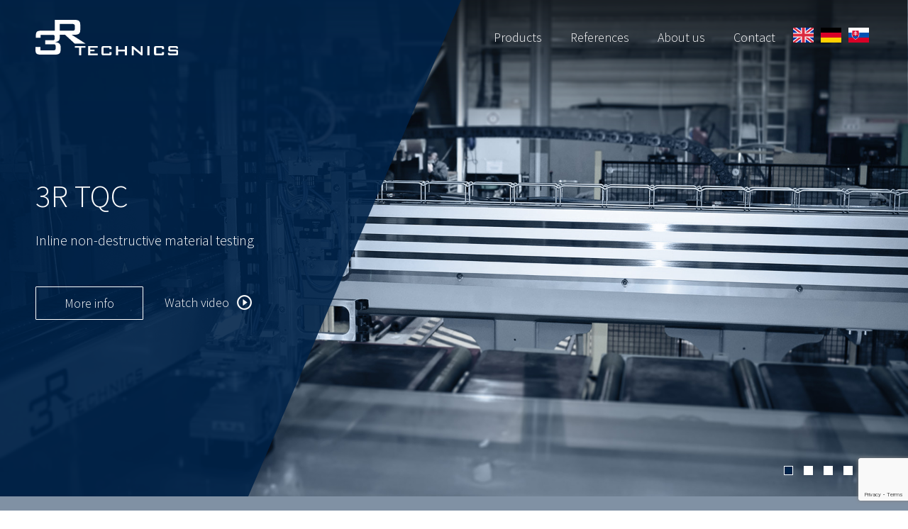

--- FILE ---
content_type: text/html; charset=UTF-8
request_url: https://3r-technics.com/en/
body_size: 23816
content:
<!doctype html>
<html lang="en-US" class="no-js">
<head>
	<meta charset="UTF-8">
	<meta name="viewport" content="width=device-width, initial-scale=1, maximum-scale=1, user-scalable=0" /><meta name='robots' content='index, follow, max-image-preview:large, max-snippet:-1, max-video-preview:-1' />
<link rel="alternate" hreflang="en" href="https://3r-technics.com/en/" />
<link rel="alternate" hreflang="de" href="https://3r-technics.com/" />
<link rel="alternate" hreflang="sk" href="https://3r-technics.com/sk/" />
<link rel="alternate" hreflang="x-default" href="https://3r-technics.com/" />
<script id="cookieyes" type="text/javascript" src="https://cdn-cookieyes.com/client_data/2351067c7d7a356d783dd9d6/script.js"></script>
	<!-- This site is optimized with the Yoast SEO plugin v23.1 - https://yoast.com/wordpress/plugins/seo/ -->
	<title>3R Technics | Material properties non-destructive</title>
	<meta name="description" content="3R Technics offers know-how and experience in development and industrial use for: non-destructive material testing, lubricant and sheet thickness measurement" />
	<link rel="canonical" href="https://3r-technics.com/en/" />
	<meta property="og:locale" content="en_US" />
	<meta property="og:type" content="website" />
	<meta property="og:title" content="3R Technics | Material properties non-destructive" />
	<meta property="og:description" content="3R Technics offers know-how and experience in development and industrial use for: non-destructive material testing, lubricant and sheet thickness measurement" />
	<meta property="og:url" content="https://3r-technics.com/en/" />
	<meta property="og:site_name" content="3rtechnics" />
	<meta property="article:modified_time" content="2022-10-18T07:46:00+00:00" />
	<meta name="twitter:card" content="summary_large_image" />
	<script type="application/ld+json" class="yoast-schema-graph">{"@context":"https://schema.org","@graph":[{"@type":"WebPage","@id":"https://3r-technics.com/en/","url":"https://3r-technics.com/en/","name":"3R Technics | Material properties non-destructive","isPartOf":{"@id":"https://3r-technics.com/#website"},"datePublished":"2022-06-21T21:44:11+00:00","dateModified":"2022-10-18T07:46:00+00:00","description":"3R Technics offers know-how and experience in development and industrial use for: non-destructive material testing, lubricant and sheet thickness measurement","breadcrumb":{"@id":"https://3r-technics.com/en/#breadcrumb"},"inLanguage":"en-US","potentialAction":[{"@type":"ReadAction","target":["https://3r-technics.com/en/"]}]},{"@type":"BreadcrumbList","@id":"https://3r-technics.com/en/#breadcrumb","itemListElement":[{"@type":"ListItem","position":1,"name":"Domovská stránka"}]},{"@type":"WebSite","@id":"https://3r-technics.com/#website","url":"https://3r-technics.com/","name":"3rtechnics","description":"","potentialAction":[{"@type":"SearchAction","target":{"@type":"EntryPoint","urlTemplate":"https://3r-technics.com/?s={search_term_string}"},"query-input":"required name=search_term_string"}],"inLanguage":"en-US"}]}</script>
	<!-- / Yoast SEO plugin. -->


<link rel='dns-prefetch' href='//www.googletagmanager.com' />
<link rel='dns-prefetch' href='//fonts.googleapis.com' />
<link rel="alternate" type="application/rss+xml" title="3rtechnics &raquo; Feed" href="https://3r-technics.com/en/feed/" />
<link rel="alternate" type="application/rss+xml" title="3rtechnics &raquo; Comments Feed" href="https://3r-technics.com/en/comments/feed/" />
<link rel="alternate" title="oEmbed (JSON)" type="application/json+oembed" href="https://3r-technics.com/en/wp-json/oembed/1.0/embed?url=https%3A%2F%2F3r-technics.com%2Fen%2F" />
<link rel="alternate" title="oEmbed (XML)" type="text/xml+oembed" href="https://3r-technics.com/en/wp-json/oembed/1.0/embed?url=https%3A%2F%2F3r-technics.com%2Fen%2F&#038;format=xml" />
<style id='wp-img-auto-sizes-contain-inline-css' type='text/css'>
img:is([sizes=auto i],[sizes^="auto," i]){contain-intrinsic-size:3000px 1500px}
/*# sourceURL=wp-img-auto-sizes-contain-inline-css */
</style>
<style id='wp-emoji-styles-inline-css' type='text/css'>

	img.wp-smiley, img.emoji {
		display: inline !important;
		border: none !important;
		box-shadow: none !important;
		height: 1em !important;
		width: 1em !important;
		margin: 0 0.07em !important;
		vertical-align: -0.1em !important;
		background: none !important;
		padding: 0 !important;
	}
/*# sourceURL=wp-emoji-styles-inline-css */
</style>
<link rel='stylesheet' id='wp-block-library-css' href='https://3r-technics.com/wp-includes/css/dist/block-library/style.min.css?ver=6.9' type='text/css' media='all' />
<style id='global-styles-inline-css' type='text/css'>
:root{--wp--preset--aspect-ratio--square: 1;--wp--preset--aspect-ratio--4-3: 4/3;--wp--preset--aspect-ratio--3-4: 3/4;--wp--preset--aspect-ratio--3-2: 3/2;--wp--preset--aspect-ratio--2-3: 2/3;--wp--preset--aspect-ratio--16-9: 16/9;--wp--preset--aspect-ratio--9-16: 9/16;--wp--preset--color--black: #000000;--wp--preset--color--cyan-bluish-gray: #abb8c3;--wp--preset--color--white: #ffffff;--wp--preset--color--pale-pink: #f78da7;--wp--preset--color--vivid-red: #cf2e2e;--wp--preset--color--luminous-vivid-orange: #ff6900;--wp--preset--color--luminous-vivid-amber: #fcb900;--wp--preset--color--light-green-cyan: #7bdcb5;--wp--preset--color--vivid-green-cyan: #00d084;--wp--preset--color--pale-cyan-blue: #8ed1fc;--wp--preset--color--vivid-cyan-blue: #0693e3;--wp--preset--color--vivid-purple: #9b51e0;--wp--preset--gradient--vivid-cyan-blue-to-vivid-purple: linear-gradient(135deg,rgb(6,147,227) 0%,rgb(155,81,224) 100%);--wp--preset--gradient--light-green-cyan-to-vivid-green-cyan: linear-gradient(135deg,rgb(122,220,180) 0%,rgb(0,208,130) 100%);--wp--preset--gradient--luminous-vivid-amber-to-luminous-vivid-orange: linear-gradient(135deg,rgb(252,185,0) 0%,rgb(255,105,0) 100%);--wp--preset--gradient--luminous-vivid-orange-to-vivid-red: linear-gradient(135deg,rgb(255,105,0) 0%,rgb(207,46,46) 100%);--wp--preset--gradient--very-light-gray-to-cyan-bluish-gray: linear-gradient(135deg,rgb(238,238,238) 0%,rgb(169,184,195) 100%);--wp--preset--gradient--cool-to-warm-spectrum: linear-gradient(135deg,rgb(74,234,220) 0%,rgb(151,120,209) 20%,rgb(207,42,186) 40%,rgb(238,44,130) 60%,rgb(251,105,98) 80%,rgb(254,248,76) 100%);--wp--preset--gradient--blush-light-purple: linear-gradient(135deg,rgb(255,206,236) 0%,rgb(152,150,240) 100%);--wp--preset--gradient--blush-bordeaux: linear-gradient(135deg,rgb(254,205,165) 0%,rgb(254,45,45) 50%,rgb(107,0,62) 100%);--wp--preset--gradient--luminous-dusk: linear-gradient(135deg,rgb(255,203,112) 0%,rgb(199,81,192) 50%,rgb(65,88,208) 100%);--wp--preset--gradient--pale-ocean: linear-gradient(135deg,rgb(255,245,203) 0%,rgb(182,227,212) 50%,rgb(51,167,181) 100%);--wp--preset--gradient--electric-grass: linear-gradient(135deg,rgb(202,248,128) 0%,rgb(113,206,126) 100%);--wp--preset--gradient--midnight: linear-gradient(135deg,rgb(2,3,129) 0%,rgb(40,116,252) 100%);--wp--preset--font-size--small: 13px;--wp--preset--font-size--medium: 20px;--wp--preset--font-size--large: 36px;--wp--preset--font-size--x-large: 42px;--wp--preset--spacing--20: 0.44rem;--wp--preset--spacing--30: 0.67rem;--wp--preset--spacing--40: 1rem;--wp--preset--spacing--50: 1.5rem;--wp--preset--spacing--60: 2.25rem;--wp--preset--spacing--70: 3.38rem;--wp--preset--spacing--80: 5.06rem;--wp--preset--shadow--natural: 6px 6px 9px rgba(0, 0, 0, 0.2);--wp--preset--shadow--deep: 12px 12px 50px rgba(0, 0, 0, 0.4);--wp--preset--shadow--sharp: 6px 6px 0px rgba(0, 0, 0, 0.2);--wp--preset--shadow--outlined: 6px 6px 0px -3px rgb(255, 255, 255), 6px 6px rgb(0, 0, 0);--wp--preset--shadow--crisp: 6px 6px 0px rgb(0, 0, 0);}:where(.is-layout-flex){gap: 0.5em;}:where(.is-layout-grid){gap: 0.5em;}body .is-layout-flex{display: flex;}.is-layout-flex{flex-wrap: wrap;align-items: center;}.is-layout-flex > :is(*, div){margin: 0;}body .is-layout-grid{display: grid;}.is-layout-grid > :is(*, div){margin: 0;}:where(.wp-block-columns.is-layout-flex){gap: 2em;}:where(.wp-block-columns.is-layout-grid){gap: 2em;}:where(.wp-block-post-template.is-layout-flex){gap: 1.25em;}:where(.wp-block-post-template.is-layout-grid){gap: 1.25em;}.has-black-color{color: var(--wp--preset--color--black) !important;}.has-cyan-bluish-gray-color{color: var(--wp--preset--color--cyan-bluish-gray) !important;}.has-white-color{color: var(--wp--preset--color--white) !important;}.has-pale-pink-color{color: var(--wp--preset--color--pale-pink) !important;}.has-vivid-red-color{color: var(--wp--preset--color--vivid-red) !important;}.has-luminous-vivid-orange-color{color: var(--wp--preset--color--luminous-vivid-orange) !important;}.has-luminous-vivid-amber-color{color: var(--wp--preset--color--luminous-vivid-amber) !important;}.has-light-green-cyan-color{color: var(--wp--preset--color--light-green-cyan) !important;}.has-vivid-green-cyan-color{color: var(--wp--preset--color--vivid-green-cyan) !important;}.has-pale-cyan-blue-color{color: var(--wp--preset--color--pale-cyan-blue) !important;}.has-vivid-cyan-blue-color{color: var(--wp--preset--color--vivid-cyan-blue) !important;}.has-vivid-purple-color{color: var(--wp--preset--color--vivid-purple) !important;}.has-black-background-color{background-color: var(--wp--preset--color--black) !important;}.has-cyan-bluish-gray-background-color{background-color: var(--wp--preset--color--cyan-bluish-gray) !important;}.has-white-background-color{background-color: var(--wp--preset--color--white) !important;}.has-pale-pink-background-color{background-color: var(--wp--preset--color--pale-pink) !important;}.has-vivid-red-background-color{background-color: var(--wp--preset--color--vivid-red) !important;}.has-luminous-vivid-orange-background-color{background-color: var(--wp--preset--color--luminous-vivid-orange) !important;}.has-luminous-vivid-amber-background-color{background-color: var(--wp--preset--color--luminous-vivid-amber) !important;}.has-light-green-cyan-background-color{background-color: var(--wp--preset--color--light-green-cyan) !important;}.has-vivid-green-cyan-background-color{background-color: var(--wp--preset--color--vivid-green-cyan) !important;}.has-pale-cyan-blue-background-color{background-color: var(--wp--preset--color--pale-cyan-blue) !important;}.has-vivid-cyan-blue-background-color{background-color: var(--wp--preset--color--vivid-cyan-blue) !important;}.has-vivid-purple-background-color{background-color: var(--wp--preset--color--vivid-purple) !important;}.has-black-border-color{border-color: var(--wp--preset--color--black) !important;}.has-cyan-bluish-gray-border-color{border-color: var(--wp--preset--color--cyan-bluish-gray) !important;}.has-white-border-color{border-color: var(--wp--preset--color--white) !important;}.has-pale-pink-border-color{border-color: var(--wp--preset--color--pale-pink) !important;}.has-vivid-red-border-color{border-color: var(--wp--preset--color--vivid-red) !important;}.has-luminous-vivid-orange-border-color{border-color: var(--wp--preset--color--luminous-vivid-orange) !important;}.has-luminous-vivid-amber-border-color{border-color: var(--wp--preset--color--luminous-vivid-amber) !important;}.has-light-green-cyan-border-color{border-color: var(--wp--preset--color--light-green-cyan) !important;}.has-vivid-green-cyan-border-color{border-color: var(--wp--preset--color--vivid-green-cyan) !important;}.has-pale-cyan-blue-border-color{border-color: var(--wp--preset--color--pale-cyan-blue) !important;}.has-vivid-cyan-blue-border-color{border-color: var(--wp--preset--color--vivid-cyan-blue) !important;}.has-vivid-purple-border-color{border-color: var(--wp--preset--color--vivid-purple) !important;}.has-vivid-cyan-blue-to-vivid-purple-gradient-background{background: var(--wp--preset--gradient--vivid-cyan-blue-to-vivid-purple) !important;}.has-light-green-cyan-to-vivid-green-cyan-gradient-background{background: var(--wp--preset--gradient--light-green-cyan-to-vivid-green-cyan) !important;}.has-luminous-vivid-amber-to-luminous-vivid-orange-gradient-background{background: var(--wp--preset--gradient--luminous-vivid-amber-to-luminous-vivid-orange) !important;}.has-luminous-vivid-orange-to-vivid-red-gradient-background{background: var(--wp--preset--gradient--luminous-vivid-orange-to-vivid-red) !important;}.has-very-light-gray-to-cyan-bluish-gray-gradient-background{background: var(--wp--preset--gradient--very-light-gray-to-cyan-bluish-gray) !important;}.has-cool-to-warm-spectrum-gradient-background{background: var(--wp--preset--gradient--cool-to-warm-spectrum) !important;}.has-blush-light-purple-gradient-background{background: var(--wp--preset--gradient--blush-light-purple) !important;}.has-blush-bordeaux-gradient-background{background: var(--wp--preset--gradient--blush-bordeaux) !important;}.has-luminous-dusk-gradient-background{background: var(--wp--preset--gradient--luminous-dusk) !important;}.has-pale-ocean-gradient-background{background: var(--wp--preset--gradient--pale-ocean) !important;}.has-electric-grass-gradient-background{background: var(--wp--preset--gradient--electric-grass) !important;}.has-midnight-gradient-background{background: var(--wp--preset--gradient--midnight) !important;}.has-small-font-size{font-size: var(--wp--preset--font-size--small) !important;}.has-medium-font-size{font-size: var(--wp--preset--font-size--medium) !important;}.has-large-font-size{font-size: var(--wp--preset--font-size--large) !important;}.has-x-large-font-size{font-size: var(--wp--preset--font-size--x-large) !important;}
/*# sourceURL=global-styles-inline-css */
</style>

<style id='classic-theme-styles-inline-css' type='text/css'>
/*! This file is auto-generated */
.wp-block-button__link{color:#fff;background-color:#32373c;border-radius:9999px;box-shadow:none;text-decoration:none;padding:calc(.667em + 2px) calc(1.333em + 2px);font-size:1.125em}.wp-block-file__button{background:#32373c;color:#fff;text-decoration:none}
/*# sourceURL=/wp-includes/css/classic-themes.min.css */
</style>
<link rel='stylesheet' id='contact-form-7-css' href='https://3r-technics.com/wp-content/plugins/contact-form-7/includes/css/styles.css?ver=5.9.8' type='text/css' media='all' />
<link rel='stylesheet' id='wpml-menu-item-0-css' href='https://3r-technics.com/wp-content/plugins/sitepress-multilingual-cms/templates/language-switchers/menu-item/style.min.css?ver=1' type='text/css' media='all' />
<link rel='stylesheet' id='font-awesome-css' href='https://3r-technics.com/wp-content/themes/salient/css/font-awesome-legacy.min.css?ver=4.7.1' type='text/css' media='all' />
<link rel='stylesheet' id='salient-grid-system-css' href='https://3r-technics.com/wp-content/themes/salient/css/build/grid-system.css?ver=14.0.5' type='text/css' media='all' />
<link rel='stylesheet' id='main-styles-css' href='https://3r-technics.com/wp-content/themes/salient/css/build/style.css?ver=14.0.5' type='text/css' media='all' />
<style id='main-styles-inline-css' type='text/css'>
html body[data-header-resize="1"] .container-wrap, html body[data-header-format="left-header"][data-header-resize="0"] .container-wrap, html body[data-header-resize="0"] .container-wrap, body[data-header-format="left-header"][data-header-resize="0"] .container-wrap { padding-top: 0; } .main-content > .row > #breadcrumbs.yoast { padding: 20px 0; }
/*# sourceURL=main-styles-inline-css */
</style>
<link rel='stylesheet' id='nectar-element-fancy-box-css' href='https://3r-technics.com/wp-content/themes/salient/css/build/elements/element-fancy-box.css?ver=14.0.5' type='text/css' media='all' />
<link rel='stylesheet' id='nectar-element-fancy-unordered-list-css' href='https://3r-technics.com/wp-content/themes/salient/css/build/elements/element-fancy-unordered-list.css?ver=14.0.5' type='text/css' media='all' />
<link rel='stylesheet' id='nectar_default_font_open_sans-css' href='https://fonts.googleapis.com/css?family=Open+Sans%3A300%2C400%2C600%2C700&#038;subset=latin%2Clatin-ext' type='text/css' media='all' />
<link rel='stylesheet' id='responsive-css' href='https://3r-technics.com/wp-content/themes/salient/css/build/responsive.css?ver=14.0.5' type='text/css' media='all' />
<link rel='stylesheet' id='nectar-flickity-css' href='https://3r-technics.com/wp-content/themes/salient/css/build/plugins/flickity.css?ver=14.0.5' type='text/css' media='all' />
<link rel='stylesheet' id='skin-material-css' href='https://3r-technics.com/wp-content/themes/salient/css/build/skin-material.css?ver=14.0.5' type='text/css' media='all' />
<style id='salient-wp-menu-dynamic-fallback-inline-css' type='text/css'>
#header-outer .nectar-ext-menu-item .image-layer-outer,#header-outer .nectar-ext-menu-item .image-layer,#header-outer .nectar-ext-menu-item .color-overlay,#slide-out-widget-area .nectar-ext-menu-item .image-layer-outer,#slide-out-widget-area .nectar-ext-menu-item .color-overlay,#slide-out-widget-area .nectar-ext-menu-item .image-layer{position:absolute;top:0;left:0;width:100%;height:100%;overflow:hidden;}.nectar-ext-menu-item .inner-content{position:relative;z-index:10;width:100%;}.nectar-ext-menu-item .image-layer{background-size:cover;background-position:center;transition:opacity 0.25s ease 0.1s;}#header-outer nav .nectar-ext-menu-item .image-layer:not(.loaded){background-image:none!important;}#header-outer nav .nectar-ext-menu-item .image-layer{opacity:0;}#header-outer nav .nectar-ext-menu-item .image-layer.loaded{opacity:1;}.nectar-ext-menu-item span[class*="inherit-h"] + .menu-item-desc{margin-top:0.4rem;}#mobile-menu .nectar-ext-menu-item .title,#slide-out-widget-area .nectar-ext-menu-item .title,.nectar-ext-menu-item .menu-title-text,.nectar-ext-menu-item .menu-item-desc{position:relative;}.nectar-ext-menu-item .menu-item-desc{display:block;line-height:1.4em;}body #slide-out-widget-area .nectar-ext-menu-item .menu-item-desc{line-height:1.4em;}#mobile-menu .nectar-ext-menu-item .title,#slide-out-widget-area .nectar-ext-menu-item:not(.style-img-above-text) .title,.nectar-ext-menu-item:not(.style-img-above-text) .menu-title-text,.nectar-ext-menu-item:not(.style-img-above-text) .menu-item-desc,.nectar-ext-menu-item:not(.style-img-above-text) i:before,.nectar-ext-menu-item:not(.style-img-above-text) .svg-icon{color:#fff;}#mobile-menu .nectar-ext-menu-item.style-img-above-text .title{color:inherit;}.sf-menu li ul li a .nectar-ext-menu-item .menu-title-text:after{display:none;}.menu-item .widget-area-active[data-margin="default"] > div:not(:last-child){margin-bottom:20px;}.nectar-ext-menu-item .color-overlay{transition:opacity 0.5s cubic-bezier(.15,.75,.5,1);}.nectar-ext-menu-item:hover .hover-zoom-in-slow .image-layer{transform:scale(1.15);transition:transform 4s cubic-bezier(0.1,0.2,.7,1);}.nectar-ext-menu-item:hover .hover-zoom-in-slow .color-overlay{transition:opacity 1.5s cubic-bezier(.15,.75,.5,1);}.nectar-ext-menu-item .hover-zoom-in-slow .image-layer{transition:transform 0.5s cubic-bezier(.15,.75,.5,1);}.nectar-ext-menu-item .hover-zoom-in-slow .color-overlay{transition:opacity 0.5s cubic-bezier(.15,.75,.5,1);}.nectar-ext-menu-item:hover .hover-zoom-in .image-layer{transform:scale(1.12);}.nectar-ext-menu-item .hover-zoom-in .image-layer{transition:transform 0.5s cubic-bezier(.15,.75,.5,1);}.nectar-ext-menu-item{display:flex;text-align:left;}#slide-out-widget-area .nectar-ext-menu-item .title,#slide-out-widget-area .nectar-ext-menu-item .menu-item-desc,#slide-out-widget-area .nectar-ext-menu-item .menu-title-text,#mobile-menu .nectar-ext-menu-item .title,#mobile-menu .nectar-ext-menu-item .menu-item-desc,#mobile-menu .nectar-ext-menu-item .menu-title-text{color:inherit!important;}#slide-out-widget-area .nectar-ext-menu-item,#mobile-menu .nectar-ext-menu-item{display:block;}#slide-out-widget-area.fullscreen-alt .nectar-ext-menu-item,#slide-out-widget-area.fullscreen .nectar-ext-menu-item{text-align:center;}#header-outer .nectar-ext-menu-item.style-img-above-text .image-layer-outer,#slide-out-widget-area .nectar-ext-menu-item.style-img-above-text .image-layer-outer{position:relative;}#header-outer .nectar-ext-menu-item.style-img-above-text,#slide-out-widget-area .nectar-ext-menu-item.style-img-above-text{flex-direction:column;}
/*# sourceURL=salient-wp-menu-dynamic-fallback-inline-css */
</style>
<link rel='stylesheet' id='js_composer_front-css' href='https://3r-technics.com/wp-content/plugins/js_composer_salient/assets/css/js_composer.min.css?ver=6.7.1' type='text/css' media='all' />
<link rel='stylesheet' id='dynamic-css-css' href='https://3r-technics.com/wp-content/themes/salient/css/salient-dynamic-styles.css?ver=64264' type='text/css' media='all' />
<style id='dynamic-css-inline-css' type='text/css'>
.no-rgba #header-space{display:none;}@media only screen and (max-width:999px){body #header-space[data-header-mobile-fixed="1"]{display:none;}#header-outer[data-mobile-fixed="false"]{position:absolute;}}@media only screen and (max-width:999px){body:not(.nectar-no-flex-height) #header-space[data-secondary-header-display="full"]:not([data-header-mobile-fixed="false"]){display:block!important;margin-bottom:-61px;}#header-space[data-secondary-header-display="full"][data-header-mobile-fixed="false"]{display:none;}}@media only screen and (min-width:1000px){#header-space{display:none;}.nectar-slider-wrap.first-section,.parallax_slider_outer.first-section,.full-width-content.first-section,.parallax_slider_outer.first-section .swiper-slide .content,.nectar-slider-wrap.first-section .swiper-slide .content,#page-header-bg,.nder-page-header,#page-header-wrap,.full-width-section.first-section{margin-top:0!important;}body #page-header-bg,body #page-header-wrap{height:106px;}body #search-outer{z-index:100000;}}@media only screen and (min-width:1000px){#page-header-wrap.fullscreen-header,#page-header-wrap.fullscreen-header #page-header-bg,html:not(.nectar-box-roll-loaded) .nectar-box-roll > #page-header-bg.fullscreen-header,.nectar_fullscreen_zoom_recent_projects,#nectar_fullscreen_rows:not(.afterLoaded) > div{height:100vh;}.wpb_row.vc_row-o-full-height.top-level,.wpb_row.vc_row-o-full-height.top-level > .col.span_12{min-height:100vh;}#page-header-bg[data-alignment-v="middle"] .span_6 .inner-wrap,#page-header-bg[data-alignment-v="top"] .span_6 .inner-wrap{padding-top:78px;}.nectar-slider-wrap[data-fullscreen="true"]:not(.loaded),.nectar-slider-wrap[data-fullscreen="true"]:not(.loaded) .swiper-container{height:calc(100vh + 2px)!important;}.admin-bar .nectar-slider-wrap[data-fullscreen="true"]:not(.loaded),.admin-bar .nectar-slider-wrap[data-fullscreen="true"]:not(.loaded) .swiper-container{height:calc(100vh - 30px)!important;}}@media only screen and (max-width:999px){#page-header-bg[data-alignment-v="middle"]:not(.fullscreen-header) .span_6 .inner-wrap,#page-header-bg[data-alignment-v="top"] .span_6 .inner-wrap{padding-top:45px;}.vc_row.top-level.full-width-section:not(.full-width-ns) > .span_12,#page-header-bg[data-alignment-v="bottom"] .span_6 .inner-wrap{padding-top:35px;}}@media only screen and (max-width:690px){.vc_row.top-level.full-width-section:not(.full-width-ns) > .span_12{padding-top:45px;}.vc_row.top-level.full-width-content .nectar-recent-posts-single_featured .recent-post-container > .inner-wrap{padding-top:35px;}}@media only screen and (max-width:999px){.full-width-ns .nectar-slider-wrap .swiper-slide[data-y-pos="middle"] .content,.full-width-ns .nectar-slider-wrap .swiper-slide[data-y-pos="top"] .content{padding-top:30px;}}@media only screen and (max-width:999px){.using-mobile-browser #nectar_fullscreen_rows:not(.afterLoaded):not([data-mobile-disable="on"]) > div{height:calc(100vh - 76px);}.using-mobile-browser .wpb_row.vc_row-o-full-height.top-level,.using-mobile-browser .wpb_row.vc_row-o-full-height.top-level > .col.span_12,[data-permanent-transparent="1"].using-mobile-browser .wpb_row.vc_row-o-full-height.top-level,[data-permanent-transparent="1"].using-mobile-browser .wpb_row.vc_row-o-full-height.top-level > .col.span_12{min-height:calc(100vh - 76px);}html:not(.nectar-box-roll-loaded) .nectar-box-roll > #page-header-bg.fullscreen-header,.nectar_fullscreen_zoom_recent_projects,.nectar-slider-wrap[data-fullscreen="true"]:not(.loaded),.nectar-slider-wrap[data-fullscreen="true"]:not(.loaded) .swiper-container,#nectar_fullscreen_rows:not(.afterLoaded):not([data-mobile-disable="on"]) > div{height:calc(100vh - 1px);}.wpb_row.vc_row-o-full-height.top-level,.wpb_row.vc_row-o-full-height.top-level > .col.span_12{min-height:calc(100vh - 1px);}body[data-transparent-header="false"] #ajax-content-wrap.no-scroll{min-height:calc(100vh - 1px);height:calc(100vh - 1px);}}@media only screen and (max-width:999px){.vc_row.bottom_padding_tablet_20px{padding-bottom:20px!important;}}.col.padding-5-percent > .vc_column-inner,.col.padding-5-percent > .n-sticky > .vc_column-inner{padding:calc(600px * 0.06);}@media only screen and (max-width:690px){.col.padding-5-percent > .vc_column-inner,.col.padding-5-percent > .n-sticky > .vc_column-inner{padding:calc(100vw * 0.06);}}@media only screen and (min-width:1000px){.col.padding-5-percent > .vc_column-inner,.col.padding-5-percent > .n-sticky > .vc_column-inner{padding:calc((100vw - 180px) * 0.05);}.column_container:not(.vc_col-sm-12) .col.padding-5-percent > .vc_column-inner{padding:calc((100vw - 180px) * 0.025);}}@media only screen and (min-width:1425px){.col.padding-5-percent > .vc_column-inner{padding:calc(1245px * 0.05);}.column_container:not(.vc_col-sm-12) .col.padding-5-percent > .vc_column-inner{padding:calc(1245px * 0.025);}}.full-width-content .col.padding-5-percent > .vc_column-inner{padding:calc(100vw * 0.05);}@media only screen and (max-width:999px){.full-width-content .col.padding-5-percent > .vc_column-inner{padding:calc(100vw * 0.06);}}@media only screen and (min-width:1000px){.full-width-content .column_container:not(.vc_col-sm-12) .col.padding-5-percent > .vc_column-inner{padding:calc(100vw * 0.025);}}@media only screen and (max-width:1000px){.nectar-flickity.nectar-carousel:not(.masonry).tb-spacing-0 .flickity-page-dots{bottom:-50px;}}.nectar-flickity.nectar-carousel.nectar-carousel:not(.masonry).tb-spacing-0 .flickity-viewport{margin-top:0;margin-bottom:0;}.nectar-split-heading[data-animation-type="line-reveal-by-space"][data-align="left"]{display:flex;justify-content:flex-start;}.nectar-split-heading[data-animation-type="line-reveal-by-space"][data-align="center"]{display:flex;justify-content:center;}.nectar-split-heading[data-animation-type="line-reveal-by-space"][data-align="right"]{display:flex;justify-content:flex-end;}@media only screen and (max-width:1000px){.nectar-split-heading[data-animation-type="line-reveal-by-space"][data-m-align="left"]{display:flex;justify-content:flex-start;}.nectar-split-heading[data-animation-type="line-reveal-by-space"][data-m-align="center"]{display:flex;justify-content:center;}.nectar-split-heading[data-animation-type="line-reveal-by-space"][data-m-align="right"]{display:flex;justify-content:flex-end;}}.centered-text .nectar-split-heading[data-animation-type="line-reveal-by-space"] h1,.centered-text .nectar-split-heading[data-animation-type="line-reveal-by-space"] h2,.centered-text .nectar-split-heading[data-animation-type="line-reveal-by-space"] h3,.centered-text .nectar-split-heading[data-animation-type="line-reveal-by-space"] h4{margin:0 auto;}.nectar-split-heading[data-animation-type="line-reveal-by-space"]:not(.markup-generated){opacity:0;}@media only screen and (max-width:999px){.nectar-split-heading[data-m-rm-animation="true"]{opacity:1!important;}}.nectar-split-heading[data-animation-type="line-reveal-by-space"] > * > span{position:relative;display:inline-block;overflow:hidden;}.nectar-split-heading[data-animation-type="line-reveal-by-space"] span{vertical-align:bottom;}.nectar-split-heading[data-animation-type="line-reveal-by-space"] span,.nectar-split-heading[data-animation-type="line-reveal-by-space"]:not(.markup-generated) > *{line-height:1.2;}.nectar-split-heading[data-animation-type="line-reveal-by-space"][data-stagger="true"]:not([data-text-effect*="letter-reveal"]) span .inner{transition:transform 1.2s cubic-bezier(0.25,1,0.5,1),opacity 1.2s cubic-bezier(0.25,1,0.5,1);}.nectar-split-heading[data-animation-type="line-reveal-by-space"] span .inner{position:relative;display:inline-block;-webkit-transform:translateY(1.3em);transform:translateY(1.3em);}.nectar-split-heading[data-animation-type="line-reveal-by-space"] span .inner.animated{-webkit-transform:none;transform:none;opacity:1;}.nectar-split-heading .heading-line{display:block;overflow:hidden;position:relative}.nectar-split-heading .heading-line >div{display:block;transform:translateY(200%);-webkit-transform:translateY(200%)}.nectar-split-heading h1{margin-bottom:0}.nectar-fancy-box[data-style="image_above_text_underline"].aspect-4-3 .box-bg{padding-bottom:calc((3 / 4) * 100%);}.col.padding-4-percent > .vc_column-inner,.col.padding-4-percent > .n-sticky > .vc_column-inner{padding:calc(600px * 0.06);}@media only screen and (max-width:690px){.col.padding-4-percent > .vc_column-inner,.col.padding-4-percent > .n-sticky > .vc_column-inner{padding:calc(100vw * 0.06);}}@media only screen and (min-width:1000px){.col.padding-4-percent > .vc_column-inner,.col.padding-4-percent > .n-sticky > .vc_column-inner{padding:calc((100vw - 180px) * 0.04);}.column_container:not(.vc_col-sm-12) .col.padding-4-percent > .vc_column-inner{padding:calc((100vw - 180px) * 0.02);}}@media only screen and (min-width:1425px){.col.padding-4-percent > .vc_column-inner{padding:calc(1245px * 0.04);}.column_container:not(.vc_col-sm-12) .col.padding-4-percent > .vc_column-inner{padding:calc(1245px * 0.02);}}.full-width-content .col.padding-4-percent > .vc_column-inner{padding:calc(100vw * 0.04);}@media only screen and (max-width:999px){.full-width-content .col.padding-4-percent > .vc_column-inner{padding:calc(100vw * 0.06);}}@media only screen and (min-width:1000px){.full-width-content .column_container:not(.vc_col-sm-12) .col.padding-4-percent > .vc_column-inner{padding:calc(100vw * 0.02);}}.container-wrap .main-content .column-image-bg-wrap[data-bg-pos="center center"] .column-image-bg{background-position:center center;}#ajax-content-wrap .col[data-padding-pos="top-bottom"]> .vc_column-inner,#ajax-content-wrap .col[data-padding-pos="top-bottom"] > .n-sticky > .vc_column-inner{padding-left:0;padding-right:0}.col.padding-2-percent > .vc_column-inner,.col.padding-2-percent > .n-sticky > .vc_column-inner{padding:calc(600px * 0.03);}@media only screen and (max-width:690px){.col.padding-2-percent > .vc_column-inner,.col.padding-2-percent > .n-sticky > .vc_column-inner{padding:calc(100vw * 0.03);}}@media only screen and (min-width:1000px){.col.padding-2-percent > .vc_column-inner,.col.padding-2-percent > .n-sticky > .vc_column-inner{padding:calc((100vw - 180px) * 0.02);}.column_container:not(.vc_col-sm-12) .col.padding-2-percent > .vc_column-inner{padding:calc((100vw - 180px) * 0.01);}}@media only screen and (min-width:1425px){.col.padding-2-percent > .vc_column-inner{padding:calc(1245px * 0.02);}.column_container:not(.vc_col-sm-12) .col.padding-2-percent > .vc_column-inner{padding:calc(1245px * 0.01);}}.full-width-content .col.padding-2-percent > .vc_column-inner{padding:calc(100vw * 0.02);}@media only screen and (max-width:999px){.full-width-content .col.padding-2-percent > .vc_column-inner{padding:calc(100vw * 0.03);}}@media only screen and (min-width:1000px){.full-width-content .column_container:not(.vc_col-sm-12) .col.padding-2-percent > .vc_column-inner{padding:calc(100vw * 0.01);}}@media only screen and (max-width:999px){body .vc_row-fluid:not(.full-width-content) > .span_12 .vc_col-sm-2:not(:last-child):not([class*="vc_col-xs-"]){margin-bottom:25px;}}@media only screen and (min-width :690px) and (max-width :999px){body .vc_col-sm-2{width:31.2%;margin-left:3.1%;}body .full-width-content .vc_col-sm-2{width:33.3%;margin-left:0;}.vc_row-fluid .vc_col-sm-2[class*="vc_col-sm-"]:first-child:not([class*="offset"]),.vc_row-fluid .vc_col-sm-2[class*="vc_col-sm-"]:nth-child(3n+4):not([class*="offset"]){margin-left:0;}}@media only screen and (max-width :690px){body .vc_row-fluid .vc_col-sm-2:not([class*="vc_col-xs"]),body .vc_row-fluid.full-width-content .vc_col-sm-2:not([class*="vc_col-xs"]){width:50%;}.vc_row-fluid .vc_col-sm-2[class*="vc_col-sm-"]:first-child:not([class*="offset"]),.vc_row-fluid .vc_col-sm-2[class*="vc_col-sm-"]:nth-child(2n+3):not([class*="offset"]){margin-left:0;}}body .container-wrap .wpb_row[data-column-margin="none"]:not(.full-width-section):not(.full-width-content){margin-bottom:0;}body .container-wrap .vc_row-fluid[data-column-margin="none"] > .span_12,body .container-wrap .vc_row-fluid[data-column-margin="none"] .full-page-inner > .container > .span_12,body .container-wrap .vc_row-fluid[data-column-margin="none"] .full-page-inner > .span_12{margin-left:0;margin-right:0;}body .container-wrap .vc_row-fluid[data-column-margin="none"] .wpb_column:not(.child_column),body .container-wrap .inner_row[data-column-margin="none"] .child_column{padding-left:0;padding-right:0;}body .container-wrap .vc_row-fluid[data-column-margin="20px"] > .span_12,body .container-wrap .vc_row-fluid[data-column-margin="20px"] .full-page-inner > .container > .span_12,body .container-wrap .vc_row-fluid[data-column-margin="20px"] .full-page-inner > .span_12{margin-left:-10px;margin-right:-10px;}body .container-wrap .vc_row-fluid[data-column-margin="20px"] .wpb_column:not(.child_column),body .container-wrap .inner_row[data-column-margin="20px"] .child_column{padding-left:10px;padding-right:10px;}.container-wrap .vc_row-fluid[data-column-margin="20px"].full-width-content > .span_12,.container-wrap .vc_row-fluid[data-column-margin="20px"].full-width-content .full-page-inner > .span_12{margin-left:0;margin-right:0;padding-left:10px;padding-right:10px;}.single-portfolio #full_width_portfolio .vc_row-fluid[data-column-margin="20px"].full-width-content > .span_12{padding-right:10px;}@media only screen and (max-width:999px) and (min-width:690px){.vc_row-fluid[data-column-margin="20px"] > .span_12 > .one-fourths:not([class*="vc_col-xs-"]),.vc_row-fluid .vc_row-fluid.inner_row[data-column-margin="20px"] > .span_12 > .one-fourths:not([class*="vc_col-xs-"]){margin-bottom:20px;}}body .container-wrap .wpb_row[data-column-margin="20px"]:not(.full-width-section):not(.full-width-content){margin-bottom:20px;}@media only screen and (max-width:999px){.vc_row.top_padding_tablet_0px{padding-top:0!important;}}body .container-wrap .vc_row-fluid[data-column-margin="90px"] > .span_12,body .container-wrap .vc_row-fluid[data-column-margin="90px"] .full-page-inner > .container > .span_12,body .container-wrap .vc_row-fluid[data-column-margin="90px"] .full-page-inner > .span_12{margin-left:-45px;margin-right:-45px;}body .container-wrap .vc_row-fluid[data-column-margin="90px"] .wpb_column:not(.child_column),body .container-wrap .inner_row[data-column-margin="90px"] .child_column{padding-left:45px;padding-right:45px;}.container-wrap .vc_row-fluid[data-column-margin="90px"].full-width-content > .span_12,.container-wrap .vc_row-fluid[data-column-margin="90px"].full-width-content .full-page-inner > .span_12{margin-left:0;margin-right:0;padding-left:45px;padding-right:45px;}.single-portfolio #full_width_portfolio .vc_row-fluid[data-column-margin="90px"].full-width-content > .span_12{padding-right:45px;}@media only screen and (max-width:999px) and (min-width:690px){.vc_row-fluid[data-column-margin="90px"] > .span_12 > .one-fourths:not([class*="vc_col-xs-"]),.vc_row-fluid .vc_row-fluid.inner_row[data-column-margin="90px"] > .span_12 > .one-fourths:not([class*="vc_col-xs-"]){margin-bottom:90px;}}.nectar-simple-slider .cell.color-overlay-1-transparent > .bg-layer-wrap > .color-overlay{background-color:transparent;}@media only screen and (max-width:690px){.vc_row.top_padding_phone_0px{padding-top:0!important;}}@media only screen and (max-width:690px){.vc_row.bottom_padding_phone_20px{padding-bottom:20px!important;}}.nectar-shape-divider-wrap{position:absolute;top:auto;bottom:0;left:0;right:0;width:100%;height:150px;z-index:3;transform:translateZ(0);}.post-area.span_9 .nectar-shape-divider-wrap{overflow:hidden;}.nectar-shape-divider-wrap[data-front="true"]{z-index:50;}.nectar-shape-divider-wrap[data-style="waves_opacity"] svg path:first-child{opacity:0.6;}.nectar-shape-divider-wrap[data-style="curve_opacity"] svg path:nth-child(1),.nectar-shape-divider-wrap[data-style="waves_opacity_alt"] svg path:nth-child(1){opacity:0.15;}.nectar-shape-divider-wrap[data-style="curve_opacity"] svg path:nth-child(2),.nectar-shape-divider-wrap[data-style="waves_opacity_alt"] svg path:nth-child(2){opacity:0.3;}.nectar-shape-divider{width:100%;left:0;bottom:-1px;height:100%;position:absolute;}.nectar-shape-divider-wrap.no-color .nectar-shape-divider{fill:#fff;}@media only screen and (max-width:999px){.nectar-shape-divider-wrap:not([data-using-percent-val="true"]) .nectar-shape-divider{height:75%;}.nectar-shape-divider-wrap[data-style="clouds"]:not([data-using-percent-val="true"]) .nectar-shape-divider{height:55%;}}@media only screen and (max-width:690px){.nectar-shape-divider-wrap:not([data-using-percent-val="true"]) .nectar-shape-divider{height:33%;}.nectar-shape-divider-wrap[data-style="clouds"]:not([data-using-percent-val="true"]) .nectar-shape-divider{height:33%;}}#ajax-content-wrap .nectar-shape-divider-wrap[data-height="1"] .nectar-shape-divider,#ajax-content-wrap .nectar-shape-divider-wrap[data-height="1px"] .nectar-shape-divider{height:1px;}@media only screen and (max-width:999px){.nectar-cta.display_tablet_inherit{display:inherit;}}@media only screen and (max-width:999px){.nectar-cta.alignment_tablet_center{text-align:center;}}.img-with-aniamtion-wrap[data-border-radius="none"] .img-with-animation,.img-with-aniamtion-wrap[data-border-radius="none"] .hover-wrap{border-radius:none;}@media only screen and (max-width:999px){.wpb_column.child_column.bottom_margin_tablet_0px{margin-bottom:0!important;}}.wpb_column.child_column.el_spacing_0px > .vc_column-inner > .wpb_wrapper > div:not(:last-child){margin-bottom:0;}body #ajax-content-wrap .col[data-padding-pos="left"] > .vc_column-inner,#ajax-content-wrap .col[data-padding-pos="left"] > .n-sticky > .vc_column-inner{padding-right:0;padding-top:0;padding-bottom:0}.wpb_column.child_column.el_spacing_10px > .vc_column-inner > .wpb_wrapper > div:not(:last-child){margin-bottom:10px;}@media only screen and (max-width:999px){.wpb_column.force-tablet-text-align-left,.wpb_column.force-tablet-text-align-left .col{text-align:left!important;}.wpb_column.force-tablet-text-align-right,.wpb_column.force-tablet-text-align-right .col{text-align:right!important;}.wpb_column.force-tablet-text-align-center,.wpb_column.force-tablet-text-align-center .col,.wpb_column.force-tablet-text-align-center .vc_custom_heading,.wpb_column.force-tablet-text-align-center .nectar-cta{text-align:center!important;}.wpb_column.force-tablet-text-align-center .img-with-aniamtion-wrap img{display:inline-block;}}.nectar-shape-divider-wrap[data-position="top"]{top:-1px;bottom:auto;}.nectar-shape-divider-wrap[data-position="top"]{transform:rotate(180deg)}.wpb_column.border_style_solid > .vc_column-inner{border-style:solid;}@media only screen and (max-width:999px){.vc_row.inner_row.top_padding_tablet_10px{padding-top:10px!important;}}body .container-wrap .vc_row-fluid[data-column-margin="50px"] > .span_12,body .container-wrap .vc_row-fluid[data-column-margin="50px"] .full-page-inner > .container > .span_12,body .container-wrap .vc_row-fluid[data-column-margin="50px"] .full-page-inner > .span_12{margin-left:-25px;margin-right:-25px;}body .container-wrap .vc_row-fluid[data-column-margin="50px"] .wpb_column:not(.child_column),body .container-wrap .inner_row[data-column-margin="50px"] .child_column{padding-left:25px;padding-right:25px;}.container-wrap .vc_row-fluid[data-column-margin="50px"].full-width-content > .span_12,.container-wrap .vc_row-fluid[data-column-margin="50px"].full-width-content .full-page-inner > .span_12{margin-left:0;margin-right:0;padding-left:25px;padding-right:25px;}.single-portfolio #full_width_portfolio .vc_row-fluid[data-column-margin="50px"].full-width-content > .span_12{padding-right:25px;}@media only screen and (max-width:999px) and (min-width:690px){.vc_row-fluid[data-column-margin="50px"] > .span_12 > .one-fourths:not([class*="vc_col-xs-"]),.vc_row-fluid .vc_row-fluid.inner_row[data-column-margin="50px"] > .span_12 > .one-fourths:not([class*="vc_col-xs-"]){margin-bottom:50px;}}@media only screen and (max-width:999px){.vc_row.inner_row.bottom_padding_tablet_10pct{padding-bottom:10%!important;}}#ajax-content-wrap .vc_row.inner_row.right_padding_25pct .row_col_wrap_12_inner{padding-right:25%;}@media only screen and (max-width:999px){.vc_row.bottom_padding_tablet_6pct{padding-bottom:6%!important;}}@media only screen and (max-width:999px){.vc_row.top_padding_tablet_6pct{padding-top:6%!important;}}@media only screen and (max-width:999px){.vc_row.bottom_padding_tablet_12pct{padding-bottom:12%!important;}}@media only screen and (max-width:999px){.vc_row.top_padding_tablet_12pct{padding-top:12%!important;}}.nectar-cta.font_size_desktop_14px,.nectar-cta.font_size_desktop_14px *{font-size:14px;line-height:1.1;}@media only screen and (max-width:690px){.nectar-cta.display_phone_inherit{display:inherit;}}@media only screen and (max-width:690px){.wpb_column.child_column.bottom_margin_phone_0px{margin-bottom:0!important;}}@media only screen and (max-width:690px){.wpb_column.child_column.bottom_margin_phone_40px{margin-bottom:40px!important;}}@media only screen and (max-width:690px){#ajax-content-wrap .vc_row.inner_row.left_padding_phone_10pct .row_col_wrap_12_inner{padding-left:10%!important;}}@media only screen and (max-width:690px){#ajax-content-wrap .vc_row.inner_row.right_padding_phone_10pct .row_col_wrap_12_inner{padding-right:10%!important;}}@media only screen and (max-width:690px){.wpb_column.force-phone-text-align-left,.wpb_column.force-phone-text-align-left .col{text-align:left!important;}.wpb_column.force-phone-text-align-right,.wpb_column.force-phone-text-align-right .col{text-align:right!important;}.wpb_column.force-phone-text-align-center,.wpb_column.force-phone-text-align-center .col,.wpb_column.force-phone-text-align-center .vc_custom_heading,.wpb_column.force-phone-text-align-center .nectar-cta{text-align:center!important;}.wpb_column.force-phone-text-align-center .img-with-aniamtion-wrap img{display:inline-block;}}.screen-reader-text,.nectar-skip-to-content:not(:focus){border:0;clip:rect(1px,1px,1px,1px);clip-path:inset(50%);height:1px;margin:-1px;overflow:hidden;padding:0;position:absolute!important;width:1px;word-wrap:normal!important;}
p,
.main-content ul li{
    color: #6a7887;
}

.perex p {
    font-size: 22px;
    line-height: 1.4;
    font-weight: 300;
}

.footer-row p,
.footer-copyright p{
    font-size: 14px;
    line-height: 1.5
}

.footer-row a {
    opacity: 1 !important;
}

.get-a-quote a.nectar-button {
    margin-bottom: 0;
    padding-left: 50px !important;
    padding-right: 50px !important;
    font-size: 18px;
    font-weight: 300;
}

.get-a-quote .col h4 {
    font-size: 28px;
    padding-bottom: 15px;
}

.get-a-quote .col p {
    font-size: 18px;
}

li.menu-item.wpml-ls-item a {
    margin-left: 5px !important;
    margin-right: 5px !important;
}

@media (max-width: 1000px) {
.get-a-quote a.nectar-button {
    display: block;
    text-align: center;
    max-width: 320px;
    margin: auto;
}
.get-a-quote {
    text-align: center;
}
}
/*# sourceURL=dynamic-css-inline-css */
</style>
<link rel='stylesheet' id='salient-child-style-css' href='https://3r-technics.com/wp-content/themes/salient-child/style.css?ver=14.0.5' type='text/css' media='all' />
<link rel='stylesheet' id='redux-google-fonts-salient_redux-css' href='https://fonts.googleapis.com/css?family=Source+Sans+Pro%3A700%2C300%2C400%2C600&#038;subset=latin-ext&#038;ver=1665411271' type='text/css' media='all' />
<script type="text/javascript" id="wpml-cookie-js-extra">
/* <![CDATA[ */
var wpml_cookies = {"wp-wpml_current_language":{"value":"en","expires":1,"path":"/"}};
var wpml_cookies = {"wp-wpml_current_language":{"value":"en","expires":1,"path":"/"}};
//# sourceURL=wpml-cookie-js-extra
/* ]]> */
</script>
<script type="text/javascript" src="https://3r-technics.com/wp-content/plugins/sitepress-multilingual-cms/res/js/cookies/language-cookie.js?ver=4.6.12" id="wpml-cookie-js" defer="defer" data-wp-strategy="defer"></script>
<script type="text/javascript" src="https://3r-technics.com/wp-includes/js/jquery/jquery.min.js?ver=3.7.1" id="jquery-core-js"></script>
<script type="text/javascript" src="https://3r-technics.com/wp-includes/js/jquery/jquery-migrate.min.js?ver=3.4.1" id="jquery-migrate-js"></script>

<!-- Google tag (gtag.js) snippet added by Site Kit -->
<!-- Google Analytics snippet added by Site Kit -->
<script type="text/javascript" src="https://www.googletagmanager.com/gtag/js?id=G-39E4V5X1XR" id="google_gtagjs-js" async></script>
<script type="text/javascript" id="google_gtagjs-js-after">
/* <![CDATA[ */
window.dataLayer = window.dataLayer || [];function gtag(){dataLayer.push(arguments);}
gtag("set","linker",{"domains":["3r-technics.com"]});
gtag("js", new Date());
gtag("set", "developer_id.dZTNiMT", true);
gtag("config", "G-39E4V5X1XR");
//# sourceURL=google_gtagjs-js-after
/* ]]> */
</script>
<link rel="https://api.w.org/" href="https://3r-technics.com/en/wp-json/" /><link rel="alternate" title="JSON" type="application/json" href="https://3r-technics.com/en/wp-json/wp/v2/pages/584" /><link rel="EditURI" type="application/rsd+xml" title="RSD" href="https://3r-technics.com/xmlrpc.php?rsd" />
<meta name="generator" content="WordPress 6.9" />
<link rel='shortlink' href='https://3r-technics.com/en/' />
<meta name="generator" content="WPML ver:4.6.12 stt:1,3,10;" />

		<!-- GA Google Analytics @ https://m0n.co/ga -->
		<script async src="https://www.googletagmanager.com/gtag/js?id=G-39E4V5X1XR"></script>
		<script>
			window.dataLayer = window.dataLayer || [];
			function gtag(){dataLayer.push(arguments);}
			gtag('js', new Date());
			gtag('config', 'G-39E4V5X1XR');
		</script>

	<meta name="generator" content="Site Kit by Google 1.170.0" /><script type="text/javascript"> var root = document.getElementsByTagName( "html" )[0]; root.setAttribute( "class", "js" ); </script><meta name="generator" content="Powered by WPBakery Page Builder - drag and drop page builder for WordPress."/>
<meta name="generator" content="Powered by Slider Revolution 6.5.14 - responsive, Mobile-Friendly Slider Plugin for WordPress with comfortable drag and drop interface." />
<link rel="icon" href="https://3r-technics.com/wp-content/uploads/2022/07/cropped-favicon-32x32.jpg" sizes="32x32" />
<link rel="icon" href="https://3r-technics.com/wp-content/uploads/2022/07/cropped-favicon-192x192.jpg" sizes="192x192" />
<link rel="apple-touch-icon" href="https://3r-technics.com/wp-content/uploads/2022/07/cropped-favicon-180x180.jpg" />
<meta name="msapplication-TileImage" content="https://3r-technics.com/wp-content/uploads/2022/07/cropped-favicon-270x270.jpg" />
<script>function setREVStartSize(e){
			//window.requestAnimationFrame(function() {
				window.RSIW = window.RSIW===undefined ? window.innerWidth : window.RSIW;
				window.RSIH = window.RSIH===undefined ? window.innerHeight : window.RSIH;
				try {
					var pw = document.getElementById(e.c).parentNode.offsetWidth,
						newh;
					pw = pw===0 || isNaN(pw) ? window.RSIW : pw;
					e.tabw = e.tabw===undefined ? 0 : parseInt(e.tabw);
					e.thumbw = e.thumbw===undefined ? 0 : parseInt(e.thumbw);
					e.tabh = e.tabh===undefined ? 0 : parseInt(e.tabh);
					e.thumbh = e.thumbh===undefined ? 0 : parseInt(e.thumbh);
					e.tabhide = e.tabhide===undefined ? 0 : parseInt(e.tabhide);
					e.thumbhide = e.thumbhide===undefined ? 0 : parseInt(e.thumbhide);
					e.mh = e.mh===undefined || e.mh=="" || e.mh==="auto" ? 0 : parseInt(e.mh,0);
					if(e.layout==="fullscreen" || e.l==="fullscreen")
						newh = Math.max(e.mh,window.RSIH);
					else{
						e.gw = Array.isArray(e.gw) ? e.gw : [e.gw];
						for (var i in e.rl) if (e.gw[i]===undefined || e.gw[i]===0) e.gw[i] = e.gw[i-1];
						e.gh = e.el===undefined || e.el==="" || (Array.isArray(e.el) && e.el.length==0)? e.gh : e.el;
						e.gh = Array.isArray(e.gh) ? e.gh : [e.gh];
						for (var i in e.rl) if (e.gh[i]===undefined || e.gh[i]===0) e.gh[i] = e.gh[i-1];
											
						var nl = new Array(e.rl.length),
							ix = 0,
							sl;
						e.tabw = e.tabhide>=pw ? 0 : e.tabw;
						e.thumbw = e.thumbhide>=pw ? 0 : e.thumbw;
						e.tabh = e.tabhide>=pw ? 0 : e.tabh;
						e.thumbh = e.thumbhide>=pw ? 0 : e.thumbh;
						for (var i in e.rl) nl[i] = e.rl[i]<window.RSIW ? 0 : e.rl[i];
						sl = nl[0];
						for (var i in nl) if (sl>nl[i] && nl[i]>0) { sl = nl[i]; ix=i;}
						var m = pw>(e.gw[ix]+e.tabw+e.thumbw) ? 1 : (pw-(e.tabw+e.thumbw)) / (e.gw[ix]);
						newh =  (e.gh[ix] * m) + (e.tabh + e.thumbh);
					}
					var el = document.getElementById(e.c);
					if (el!==null && el) el.style.height = newh+"px";
					el = document.getElementById(e.c+"_wrapper");
					if (el!==null && el) {
						el.style.height = newh+"px";
						el.style.display = "block";
					}
				} catch(e){
					console.log("Failure at Presize of Slider:" + e)
				}
			//});
		  };</script>
<style type="text/css" data-type="vc_custom-css">.products .nectar-fancy-box.nectar-underline {
    border: 1px solid #e4eaea;
    height: 100%;
    transition: all .75s cubic-bezier(.2,.75,.5,1);
}

.products .vc_col-sm-4.wpb_column {
    margin-bottom: 40px !important;
}

.products .nectar-fancy-box[data-style=image_above_text_underline] .text {
    padding: 20px 4% 20px 4%;
    background: #fff;
}

.products .nectar-fancy-box.nectar-underline:hover {
    border: 1px solid #002349;
}

.nectar-fancy-box .image-wrap {
    position: relative;
}

.nectar-fancy-box .image-wrap:before {
    content: '';
    position: absolute;
    width: 100%;
    height: 100%;
    background: #002349;
    top: 0;
    left: 0;
    z-index: 2;
    opacity: 0.5;
    transition: all .35s cubic-bezier(.2,.75,.5,1);
}

.nectar-fancy-box[data-style=image_above_text_underline] .box-bg {
    padding-bottom: 350px !important;
    filter: grayscale(1) brightness(1.15);
    transition: all .35s cubic-bezier(.2,.75,.5,1);
}

.nectar-fancy-box:hover .image-wrap:before {
    opacity: 0.2;
}

.nectar-fancy-box[data-style=image_above_text_underline]:hover .box-bg {
    filter: grayscale(0) brightness(1);
}

.image-wrap {
    min-height: 350px;
}


.offer-bgr > .row-bg-wrap .row-bg {
    background: url(/wp-content/uploads/2022/06/shape-1-1.svg) !important;
    background-position: right top !important;
    background-repeat: no-repeat !important;
    background-size: auto 25vw !important;
}

.references-images {
    display: flex;
    justify-content: space-between;
    align-items: center;
}

.reference-logo img {
    width: 100% !important;
    max-height: 55px;
    margin-bottom: 0 !important;
    max-width: 110px !important;
    object-fit: contain;
}

a.link-with-arrow.white {
    opacity: 1 !important;
}

a.link-with-arrow {
    position: relative;
    padding-right: 25px;
    font-weight: 600;
}

.nectar-fancy-box a.link-with-arrow {
    position: absolute;
    bottom: 15px;
    font-weight: 600;
}

a.link-with-arrow:before {
    content: '';
    position: absolute;
    border: solid #002349;
  border-width: 0 1px 1px 0;
  display: inline-block;
  padding: 3px;
      transform: rotate(-45deg);
  -webkit-transform: rotate(-45deg);
    right: 5px;
    top: 9px;
  transition: all 0.3s;
}

a.link-with-arrow.white:before {
  border-color: #fff;
  }

.nectar-fancy-box:hover a.link-with-arrow:before,
a.link-with-arrow:hover:before  {
  right: 0px;
}

.nectar-flickity[data-control-style=material_pagination] .flickity-page-dots, 
.nectar-flickity[data-controls=material_pagination] .flickity-page-dots {
    bottom: -50px;
}

@media (max-width: 1000px) {
.references-images {
    display: flex;
    justify-content: center;
    align-items: center;
    flex-wrap: wrap;
}

.reference-logo {
    flex: 0 0 25%;
    max-height: 50px;
}

.reference-logo img {
    padding: 8px;
}

.btn-all-references p {
    text-align: center !important;
}
}</style><style type="text/css" data-type="vc_shortcodes-custom-css">.vc_custom_1656691105300{margin-bottom: 0px !important;padding-bottom: 0px !important;}</style><noscript><style> .wpb_animate_when_almost_visible { opacity: 1; }</style></noscript><link rel='stylesheet' id='fancyBox-css' href='https://3r-technics.com/wp-content/themes/salient/css/build/plugins/jquery.fancybox.css?ver=3.3.1' type='text/css' media='all' />
<link rel='stylesheet' id='nectar-ocm-core-css' href='https://3r-technics.com/wp-content/themes/salient/css/build/off-canvas/core.css?ver=14.0.5' type='text/css' media='all' />
<link rel='stylesheet' id='nectar-ocm-fullscreen-split-css' href='https://3r-technics.com/wp-content/themes/salient/css/build/off-canvas/fullscreen-split.css?ver=14.0.5' type='text/css' media='all' />
<link rel='stylesheet' id='rs-plugin-settings-css' href='https://3r-technics.com/wp-content/plugins/revslider/public/assets/css/rs6.css?ver=6.5.14' type='text/css' media='all' />
<style id='rs-plugin-settings-inline-css' type='text/css'>
		#rev_slider_4_1_wrapper .persephone .tp-bullet{width:11px;height:11px;position:absolute;background:#ffffff;border:1px solid #ffffff;cursor:pointer;box-sizing:content-box}#rev_slider_4_1_wrapper .persephone .tp-bullet.rs-touchhover,#rev_slider_4_1_wrapper .persephone .tp-bullet.selected{background:#002349}
		#rev_slider_4_1[data-slideactive="rs-23"] .persephone .tp-bullet{background:#ffffff !important;border:1px solid #ffffff !important}#rev_slider_4_1[data-slideactive="rs-23"] .persephone .tp-bullet.rs-touchhover,#rev_slider_4_1[data-slideactive="rs-23"] .persephone .tp-bullet.selected{background:#002349 !important}
		@font-face{font-family:'Material Icons'; font-style:normal; font-weight:400;  src:url(//fonts.gstatic.com/s/materialicons/v41/flUhRq6tzZclQEJ-Vdg-IuiaDsNcIhQ8tQ.woff2) format('woff2')}rs-module .material-icons{font-family:'Material Icons'; font-weight:normal; font-style:normal;font-size:inherit; display:inline-block;  text-transform:none; letter-spacing:normal; word-wrap:normal; white-space:nowrap; direction:ltr; vertical-align:top; line-height:inherit;  font-feature-settings:'liga'; -webkit-font-smoothing:antialiased; text-rendering:optimizeLegibility; -moz-osx-font-smoothing:grayscale}
/*# sourceURL=rs-plugin-settings-inline-css */
</style>
</head><body class="home wp-singular page-template-default page page-id-584 wp-theme-salient wp-child-theme-salient-child material wpb-js-composer js-comp-ver-6.7.1 vc_responsive" data-footer-reveal="false" data-footer-reveal-shadow="none" data-header-format="default" data-body-border="off" data-boxed-style="" data-header-breakpoint="1000" data-dropdown-style="minimal" data-cae="easeOutCubic" data-cad="750" data-megamenu-width="contained" data-aie="none" data-ls="fancybox" data-apte="standard" data-hhun="0" data-fancy-form-rcs="default" data-form-style="minimal" data-form-submit="regular" data-is="minimal" data-button-style="slightly_rounded_shadow" data-user-account-button="false" data-flex-cols="true" data-col-gap="default" data-header-inherit-rc="false" data-header-search="false" data-animated-anchors="true" data-ajax-transitions="false" data-full-width-header="true" data-slide-out-widget-area="true" data-slide-out-widget-area-style="fullscreen-split" data-user-set-ocm="off" data-loading-animation="none" data-bg-header="true" data-responsive="1" data-ext-responsive="true" data-ext-padding="90" data-header-resize="1" data-header-color="custom" data-cart="false" data-remove-m-parallax="" data-remove-m-video-bgs="" data-m-animate="0" data-force-header-trans-color="light" data-smooth-scrolling="0" data-permanent-transparent="false" >
	
	<script type="text/javascript">
	 (function(window, document) {

		 if(navigator.userAgent.match(/(Android|iPod|iPhone|iPad|BlackBerry|IEMobile|Opera Mini)/)) {
			 document.body.className += " using-mobile-browser mobile ";
		 }

		 if( !("ontouchstart" in window) ) {

			 var body = document.querySelector("body");
			 var winW = window.innerWidth;
			 var bodyW = body.clientWidth;

			 if (winW > bodyW + 4) {
				 body.setAttribute("style", "--scroll-bar-w: " + (winW - bodyW - 4) + "px");
			 } else {
				 body.setAttribute("style", "--scroll-bar-w: 0px");
			 }
		 }

	 })(window, document);
   </script><a href="#ajax-content-wrap" class="nectar-skip-to-content">Skip to main content</a><div class="ocm-effect-wrap"><div class="ocm-effect-wrap-inner">	
	<div id="header-space"  data-header-mobile-fixed='1'></div> 
	
		<div id="header-outer" data-has-menu="true" data-has-buttons="no" data-header-button_style="default" data-using-pr-menu="false" data-mobile-fixed="1" data-ptnm="false" data-lhe="animated_underline" data-user-set-bg="#ffffff" data-format="default" data-permanent-transparent="false" data-megamenu-rt="0" data-remove-fixed="0" data-header-resize="1" data-cart="false" data-transparency-option="1" data-box-shadow="large" data-shrink-num="6" data-using-secondary="0" data-using-logo="1" data-logo-height="50" data-m-logo-height="35" data-padding="28" data-full-width="true" data-condense="false" data-transparent-header="true" data-transparent-shadow-helper="false" data-remove-border="true" class="transparent">
		
<div id="search-outer" class="nectar">
	<div id="search">
		<div class="container">
			 <div id="search-box">
				 <div class="inner-wrap">
					 <div class="col span_12">
						  <form role="search" action="https://3r-technics.com/en/" method="GET">
														 <input type="text" name="s"  value="" aria-label="Search" placeholder="Search" />
							 
						<span>Hit enter to search or ESC to close</span>
												</form>
					</div><!--/span_12-->
				</div><!--/inner-wrap-->
			 </div><!--/search-box-->
			 <div id="close"><a href="#"><span class="screen-reader-text">Close Search</span>
				<span class="close-wrap"> <span class="close-line close-line1"></span> <span class="close-line close-line2"></span> </span>				 </a></div>
		 </div><!--/container-->
	</div><!--/search-->
</div><!--/search-outer-->

<header id="top">
	<div class="container">
		<div class="row">
			<div class="col span_3">
								<a id="logo" href="https://3r-technics.com/en/" data-supplied-ml-starting-dark="false" data-supplied-ml-starting="false" data-supplied-ml="false" >
					<img class="stnd skip-lazy dark-version" width="295" height="73" alt="3rtechnics" src="https://3r-technics.com/wp-content/uploads/2022/06/logo-3rtechnics.svg"  /><img class="starting-logo skip-lazy" width="295" height="73" alt="3rtechnics" src="https://3r-technics.com/wp-content/uploads/2022/06/logo-3rtechnics-white.svg"  />				</a>
							</div><!--/span_3-->

			<div class="col span_9 col_last">
									<div class="nectar-mobile-only mobile-header"><div class="inner"></div></div>
													<div class="slide-out-widget-area-toggle mobile-icon fullscreen-split" data-custom-color="false" data-icon-animation="simple-transform">
						<div> <a href="#sidewidgetarea" aria-label="Navigation Menu" aria-expanded="false" class="closed">
							<span class="screen-reader-text">Menu</span><span aria-hidden="true"> <i class="lines-button x2"> <i class="lines"></i> </i> </span>
						</a></div>
					</div>
				
									<nav>
													<ul class="sf-menu">
								<li id="menu-item-661" class="menu-item menu-item-type-post_type menu-item-object-page nectar-regular-menu-item menu-item-661"><a href="https://3r-technics.com/en/products/"><span class="menu-title-text">Products</span></a></li>
<li id="menu-item-662" class="menu-item menu-item-type-post_type menu-item-object-page nectar-regular-menu-item menu-item-662"><a href="https://3r-technics.com/en/references/"><span class="menu-title-text">References</span></a></li>
<li id="menu-item-663" class="menu-item menu-item-type-post_type menu-item-object-page nectar-regular-menu-item menu-item-663"><a href="https://3r-technics.com/en/about-us/"><span class="menu-title-text">About us</span></a></li>
<li id="menu-item-664" class="menu-item menu-item-type-post_type menu-item-object-page nectar-regular-menu-item menu-item-664"><a href="https://3r-technics.com/en/contact/"><span class="menu-title-text">Contact</span></a></li>
<li id="menu-item-wpml-ls-2-en" class="menu-item wpml-ls-slot-2 wpml-ls-item wpml-ls-item-en wpml-ls-current-language wpml-ls-menu-item wpml-ls-first-item menu-item-type-wpml_ls_menu_item menu-item-object-wpml_ls_menu_item nectar-regular-menu-item menu-item-wpml-ls-2-en"><a href="https://3r-technics.com/en/"><span class="menu-title-text">
                        <img
            class="wpml-ls-flag"
            src="https://3r-technics.com/wp-content/uploads/flags/icon-flag-en.svg"
            alt="English"
            width=25
            
    /></span></a></li>
<li id="menu-item-wpml-ls-2-de" class="menu-item wpml-ls-slot-2 wpml-ls-item wpml-ls-item-de wpml-ls-menu-item menu-item-type-wpml_ls_menu_item menu-item-object-wpml_ls_menu_item nectar-regular-menu-item menu-item-wpml-ls-2-de"><a href="https://3r-technics.com/"><span class="menu-title-text">
                        <img
            class="wpml-ls-flag"
            src="https://3r-technics.com/wp-content/uploads/flags/icon-flag-de.svg"
            alt="German"
            width=25
            
    /></span></a></li>
<li id="menu-item-wpml-ls-2-sk" class="menu-item wpml-ls-slot-2 wpml-ls-item wpml-ls-item-sk wpml-ls-menu-item wpml-ls-last-item menu-item-type-wpml_ls_menu_item menu-item-object-wpml_ls_menu_item nectar-regular-menu-item menu-item-wpml-ls-2-sk"><a href="https://3r-technics.com/sk/"><span class="menu-title-text">
                        <img
            class="wpml-ls-flag"
            src="https://3r-technics.com/wp-content/uploads/flags/icon-flag-sk.svg"
            alt="Slovak"
            width=25
            
    /></span></a></li>
							</ul>
													<ul class="buttons sf-menu" data-user-set-ocm="off">

								
							</ul>
						
					</nav>

					
				</div><!--/span_9-->

				
			</div><!--/row-->
					</div><!--/container-->
	</header>		
	</div>
		<div id="ajax-content-wrap">
<div class="container-wrap">
	<div class="container main-content">
		<div class="row">
			
		<div id="fws_69721d36e0796"  data-column-margin="default" data-midnight="dark"  class="wpb_row vc_row-fluid vc_row top-level full-width-content vc_row-o-equal-height vc_row-flex vc_row-o-content-top"  style="padding-top: 0px; padding-bottom: 0px; "><div class="row-bg-wrap" data-bg-animation="none" data-bg-overlay="false"><div class="inner-wrap"><div class="row-bg viewport-desktop"  style=""></div></div></div><div class="row_col_wrap_12 col span_12 dark left">
	<div  class="vc_col-sm-12 wpb_column column_container vc_column_container col no-extra-padding inherit_tablet inherit_phone "  data-padding-pos="all" data-has-bg-color="false" data-bg-color="" data-bg-opacity="1" data-animation="" data-delay="0" >
		<div class="vc_column-inner" >
			<div class="wpb_wrapper">
				
			<!-- START homeslider EN REVOLUTION SLIDER 6.5.14 --><p class="rs-p-wp-fix"></p>
			<rs-module-wrap id="rev_slider_4_1_wrapper" data-source="gallery" style="visibility:hidden;background:transparent;padding:0;margin:0px auto;margin-top:0;margin-bottom:0;">
				<rs-module id="rev_slider_4_1" style="" data-version="6.5.14">
					<rs-slides>
						<rs-slide style="position: absolute;" data-key="rs-23" data-title="Slide" data-thumb="//3r-technics.com/wp-content/uploads/2022/07/slide-3R-TQC-filter-3-50x100.jpg" data-in="o:0;" data-out="a:false;">
							<img fetchpriority="high" decoding="async" src="//3r-technics.com/wp-content/plugins/revslider/public/assets/assets/dummy.png" alt="" title="slide-3R-TQC-filter-3" width="1920" height="1280" class="rev-slidebg tp-rs-img rs-lazyload" data-lazyload="//3r-technics.com/wp-content/uploads/2022/07/slide-3R-TQC-filter-3.jpg" data-no-retina>
<!--						--><rs-zone id="rrzm_23" class="rev_row_zone_middle" style="z-index: 16;"><!--

								--><rs-row
									id="slider-4-slide-23-layer-4" 
									data-type="row"
									data-xy="xo:50px;yo:50px;"
									data-basealign="slide"
									data-rsp_bd="off"
									data-padding="t:10;r:50;b:10;l:50,50,50,15;"
									data-frame_0="o:1;"
									data-frame_999="o:0;st:w;sA:4000;"
									style="z-index:1;"
								><!--
									--><rs-column
										id="slider-4-slide-23-layer-5" 
										data-type="column"
										data-xy="xo:50px;yo:50px;"
										data-rsp_bd="off"
										data-frame_0="o:1;"
										data-frame_999="o:0;st:w;sA:4000;"
										style="z-index:2;width:100%;"
									><!--
										--><rs-layer
											id="slider-4-slide-23-layer-3" 
											data-type="text"
											data-rsp_ch="on"
											data-xy="yo:50px,50px,31px,19px;"
											data-text="w:normal;s:45,45,45,30;l:55,55,55,33;fw:300;"
											data-frame_0="y:50,50,31,19;"
											data-frame_1="sp:1000;"
											data-frame_999="o:0;st:w;"
											style="z-index:3;font-family:'Source Sans Pro';"
										>3R TQC 
										</rs-layer><!--

										--><rs-layer
											id="slider-4-slide-23-layer-11" 
											data-type="text"
											data-rsp_ch="on"
											data-xy="yo:50px,50px,31px,19px;"
											data-text="w:normal;s:20,20,20,16;l:30,30,30,18;fw:300;"
											data-dim="maxw:400px,400px,400px,200px;"
											data-padding="t:20,20,13,8;b:50,50,31,19;"
											data-frame_0="y:50,50,31,19;"
											data-frame_1="st:150;sp:1000;"
											data-frame_999="o:0;st:w;"
											style="z-index:4;font-family:'Source Sans Pro';"
										>Inline non-destructive material testing 
										</rs-layer><!--

										--><a
											id="slider-4-slide-23-layer-6" 
											class="rs-layer rev-btn"
											href="/en/products/3r-tqc/" target="_self"
											data-type="button"
											data-rsp_ch="on"
											data-xy="xo:50px,50px,31px,19px;yo:50px,50px,31px,19px;"
											data-text="w:normal;s:18,18,18,16;c:both,both,none,none;l:45,45,45,32;fw:300;"
											data-flcr="c:both,both,none,none;"
											data-dim="minh:0px,0px,none,none;"
											data-disp="inline-block"
											data-margin="r:20,20,13,8;"
											data-padding="r:40,40,25,15;l:40,40,25,15;"
											data-border="bos:solid;boc:#ffffff;bow:1px,1px,1px,1px;bor:1px,1px,1px,1px;"
											data-frame_0="y:50,50,31,19;"
											data-frame_1="st:300;sp:1000;"
											data-frame_999="o:0;st:w;"
											data-frame_hover="c:#002349;bgc:#fff;boc:#fff;bor:0px,0px,0px,0px;bos:solid;bow:1px,1px,1px,1px;sp:300ms;e:power1.inOut;"
											style="z-index:5;background-color:rgba(255,255,255,0);font-family:'Source Sans Pro';display:inline-block;"
										>More info 
										</a><!--

										--><rs-layer
											id="slider-4-slide-23-layer-7" 
											class="rev-btn"
											data-type="button"
											data-rsp_ch="on"
											data-xy="xo:50px,50px,31px,19px;yo:50px,50px,31px,19px;"
											data-text="w:normal;s:18,18,18,16;c:both,both,none,none;l:45,45,45,32;fw:300;"
											data-flcr="c:both,both,none,none;"
											data-dim="minh:0px,0px,none,none;"
											data-actions='o:click;a:openmodal;modal:slider-1;ms:rs-7;d:100ms;sp:1000;bg:rgba(0, 35, 73, 0.9);'
											data-disp="inline-block"
											data-padding="r:10,10,10,6;l:10,10,10,6;"
											data-frame_0="y:50,50,31,19;"
											data-frame_1="st:300;sp:1000;"
											data-frame_999="o:0;st:w;"
											data-frame_hover="c:#fff;bgc:rgba(255,255,255,0);boc:#fff;bor:0px,0px,0px,0px;bos:none;bow:1px,1px,1px,1px;sp:300ms;e:power1.inOut;"
											style="z-index:6;background-color:rgba(255,255,255,0);font-family:'Source Sans Pro';display:inline-block;"
										>Watch video <i style="font-size: 25px; margin-left: 5px;" class="material-icons">play_circle_outline</i> 
										</rs-layer><!--
									--></rs-column><!--

									--><rs-column
										id="slider-4-slide-23-layer-0" 
										data-type="column"
										data-xy="xo:50px;yo:50px;"
										data-rsp_bd="off"
										data-padding="t:10;r:10;b:10;l:10;"
										data-frame_0="o:1;"
										data-frame_999="o:0;st:w;sA:4000;"
										style="z-index:7;width:100%;"
									><!--									--></rs-column><!--

									--><rs-column
										id="slider-4-slide-23-layer-1" 
										data-type="column"
										data-xy="xo:50px;yo:50px;"
										data-rsp_bd="off"
										data-padding="t:10;r:10;b:10;l:10;"
										data-frame_0="o:1;"
										data-frame_999="o:0;st:w;sA:4000;"
										style="z-index:8;width:100%;"
									><!--									--></rs-column><!--
								--></rs-row><!--
							--></rs-zone><!--

							--><rs-group
								id="slider-4-slide-23-layer-2" 
								data-type="group"
								data-rsp_ch="on"
								data-text="w:normal;s:20,20,12,7;l:0,0,15,9;"
								data-dim="w:650px,650px,500px,450px;h:100%;"
								data-basealign="slide"
								data-btrans="o:0.9;"
								data-frame_0="o:1;"
								data-frame_999="o:0;st:w;sA:4000;"
								style="z-index:15;"
							><rs-bg-elem style="background: url('//3r-technics.com/wp-content/uploads/2022/06/slider-shape.svg') no-repeat right top; background-size: cover;"></rs-bg-elem>
<!--							--></rs-group><!--

							--><rs-layer
								id="slider-4-slide-23-layer-8" 
								data-type="shape"
								data-rsp_ch="on"
								data-xy="xo:-1px,-1px,0,0;"
								data-text="w:normal;s:20,20,12,7;l:0,0,15,9;"
								data-dim="w:100%;h:200px,200px,125px,77px;"
								data-basealign="slide"
								data-frame_1="e:power4.inOut;sp:500;"
								data-frame_999="o:0;st:w;"
								style="z-index:13;background:linear-gradient(rgba(18,23,28,0.9) 0%, rgba(18,23,28,0) 100%);"
							> 
							</rs-layer><!--
-->						</rs-slide>
						<rs-slide style="position: absolute;" data-key="rs-24" data-title="Slide" data-thumb="//3r-technics.com/wp-content/uploads/2022/07/slide-3R-STM-filter-50x100.jpg" data-in="o:0;" data-out="a:false;">
							<img decoding="async" src="//3r-technics.com/wp-content/plugins/revslider/public/assets/assets/dummy.png" alt="" title="slide-3R-STM-filter" width="1920" height="1280" class="rev-slidebg tp-rs-img rs-lazyload" data-lazyload="//3r-technics.com/wp-content/uploads/2022/07/slide-3R-STM-filter.jpg" data-bg="p:right center;" data-no-retina>
<!--						--><rs-zone id="rrzm_24" class="rev_row_zone_middle" style="z-index: 16;"><!--

								--><rs-row
									id="slider-4-slide-24-layer-4" 
									data-type="row"
									data-xy="xo:50px;yo:50px;"
									data-basealign="slide"
									data-rsp_bd="off"
									data-padding="t:10;r:50;b:10;l:50,50,50,15;"
									data-frame_0="o:1;"
									data-frame_999="o:0;st:w;sA:4000;"
									style="z-index:1;"
								><!--
									--><rs-column
										id="slider-4-slide-24-layer-5" 
										data-type="column"
										data-xy="xo:50px;yo:50px;"
										data-rsp_bd="off"
										data-frame_0="o:1;"
										data-frame_999="o:0;st:w;sA:4000;"
										style="z-index:2;width:100%;"
									><!--
										--><rs-layer
											id="slider-4-slide-24-layer-3" 
											data-type="text"
											data-color="#e1e9ea"
											data-rsp_ch="on"
											data-xy="yo:50px,50px,31px,19px;"
											data-text="w:normal;s:45,45,45,30;l:55,55,55,33;fw:300;"
											data-frame_0="y:50,50,31,19;"
											data-frame_1="sp:1000;"
											data-frame_999="o:0;st:w;"
											style="z-index:3;font-family:'Source Sans Pro';"
										>3R STM  
										</rs-layer><!--

										--><rs-layer
											id="slider-4-slide-24-layer-11" 
											data-type="text"
											data-color="#e1e9ea"
											data-rsp_ch="on"
											data-xy="yo:50px,50px,31px,19px;"
											data-text="w:normal;s:20,20,20,16;l:30,30,30,24;fw:300;"
											data-dim="maxw:400px,400px,400px,200px;"
											data-padding="t:20,20,13,8;b:50,50,31,19;"
											data-frame_0="y:50,50,31,19;"
											data-frame_1="st:150;sp:1000;"
											data-frame_999="o:0;st:w;"
											style="z-index:4;font-family:'Source Sans Pro';"
										>Inline measurement of sheet thickness 
										</rs-layer><!--

										--><a
											id="slider-4-slide-24-layer-9" 
											class="rs-layer rev-btn"
											href="/en/products/3r-stm/" target="_self"
											data-type="button"
											data-rsp_ch="on"
											data-text="w:normal;s:18,18,18,16;c:both,both,none,none;l:45,45,45,32;fw:300;"
											data-flcr="c:both,both,none,none;"
											data-dim="minh:0px,0px,none,none;"
											data-disp="inline-block"
											data-margin="r:20,20,13,8;"
											data-padding="r:40,40,25,15;l:40,40,25,15;"
											data-border="bos:solid;boc:#ffffff;bow:1px,1px,1px,1px;bor:1px,1px,1px,1px;"
											data-frame_0="y:50,50,31,19;"
											data-frame_1="st:300;sp:1000;"
											data-frame_999="o:0;st:w;"
											data-frame_hover="c:#002349;bgc:#fff;boc:#fff;bor:0px,0px,0px,0px;bos:solid;bow:1px,1px,1px,1px;sp:300ms;e:power1.inOut;"
											style="z-index:5;background-color:rgba(255,255,255,0);font-family:'Source Sans Pro';display:inline-block;"
										>More info 
										</a><!--
									--></rs-column><!--

									--><rs-column
										id="slider-4-slide-24-layer-0" 
										data-type="column"
										data-xy="xo:50px;yo:50px;"
										data-rsp_bd="off"
										data-padding="t:10;r:10;b:10;l:10;"
										data-frame_0="o:1;"
										data-frame_999="o:0;st:w;sA:4000;"
										style="z-index:7;width:100%;"
									><!--									--></rs-column><!--

									--><rs-column
										id="slider-4-slide-24-layer-1" 
										data-type="column"
										data-xy="xo:50px;yo:50px;"
										data-rsp_bd="off"
										data-padding="t:10;r:10;b:10;l:10;"
										data-frame_0="o:1;"
										data-frame_999="o:0;st:w;sA:4000;"
										style="z-index:8;width:100%;"
									><!--									--></rs-column><!--
								--></rs-row><!--
							--></rs-zone><!--

							--><rs-group
								id="slider-4-slide-24-layer-2" 
								data-type="group"
								data-rsp_ch="on"
								data-text="w:normal;s:20,20,12,7;l:0,0,15,9;"
								data-dim="w:650px,650px,500px,450px;h:100%;"
								data-basealign="slide"
								data-btrans="o:0.9;"
								data-frame_0="o:1;"
								data-frame_999="o:0;st:w;sA:4000;"
								style="z-index:15;"
							><rs-bg-elem style="background: url('//3r-technics.com/wp-content/uploads/2022/06/slider-shape.svg') no-repeat right top; background-size: cover;"></rs-bg-elem>
<!--							--></rs-group><!--

							--><rs-layer
								id="slider-4-slide-24-layer-8" 
								data-type="shape"
								data-rsp_ch="on"
								data-xy="xo:-1px,-1px,0,0;"
								data-text="w:normal;s:20,20,12,7;l:0,0,15,9;"
								data-dim="w:100%;h:200px,200px,125px,77px;"
								data-basealign="slide"
								data-frame_1="e:power4.inOut;sp:500;"
								data-frame_999="o:0;st:w;"
								style="z-index:13;background:linear-gradient(rgba(18,23,28,0.9) 0%, rgba(18,23,28,0) 100%);"
							> 
							</rs-layer><!--
-->						</rs-slide>
						<rs-slide style="position: absolute;" data-key="rs-25" data-title="Slide" data-thumb="//3r-technics.com/wp-content/uploads/2022/07/slide-3R-LLT-filter-50x100.jpg" data-in="o:0;" data-out="a:false;">
							<img decoding="async" src="//3r-technics.com/wp-content/plugins/revslider/public/assets/assets/dummy.png" alt="" title="slide-3R-LLT-filter" width="1920" height="1208" class="rev-slidebg tp-rs-img rs-lazyload" data-lazyload="//3r-technics.com/wp-content/uploads/2022/07/slide-3R-LLT-filter.jpg" data-no-retina>
<!--						--><rs-zone id="rrzm_25" class="rev_row_zone_middle" style="z-index: 15;"><!--

								--><rs-row
									id="slider-4-slide-25-layer-4" 
									data-type="row"
									data-xy="xo:50px;yo:50px;"
									data-basealign="slide"
									data-rsp_bd="off"
									data-padding="t:10;r:50;b:10;l:50,50,50,15;"
									data-frame_0="o:1;"
									data-frame_999="o:0;st:w;sA:4000;"
									style="z-index:1;"
								><!--
									--><rs-column
										id="slider-4-slide-25-layer-5" 
										data-type="column"
										data-xy="xo:50px;yo:50px;"
										data-rsp_bd="off"
										data-frame_0="o:1;"
										data-frame_999="o:0;st:w;sA:4000;"
										style="z-index:2;width:100%;"
									><!--
										--><rs-layer
											id="slider-4-slide-25-layer-3" 
											data-type="text"
											data-rsp_ch="on"
											data-xy="yo:50px,50px,31px,19px;"
											data-text="w:normal;s:45,45,45,30;l:55,55,55,33;fw:300;"
											data-frame_0="y:50,50,31,19;"
											data-frame_1="sp:1000;"
											data-frame_999="o:0;st:w;"
											style="z-index:3;font-family:'Source Sans Pro';"
										>3R LLT 
										</rs-layer><!--

										--><rs-layer
											id="slider-4-slide-25-layer-11" 
											data-type="text"
											data-color="#e1e9ea"
											data-rsp_ch="on"
											data-xy="yo:50px,50px,31px,19px;"
											data-text="w:normal;s:20,20,20,16;l:30,30,30,24;fw:300;"
											data-dim="maxw:400px,400px,400px,200px;"
											data-padding="t:20,20,13,8;b:50,50,31,19;"
											data-frame_0="y:50,50,31,19;"
											data-frame_1="st:150;sp:1000;"
											data-frame_999="o:0;st:w;"
											style="z-index:4;font-family:'Source Sans Pro';"
										>Inline Lubrication Layer Thickness Sensor 
										</rs-layer><!--

										--><a
											id="slider-4-slide-25-layer-10" 
											class="rs-layer rev-btn"
											href="/en/products/3r-llt/" target="_self"
											data-type="button"
											data-rsp_ch="on"
											data-xy="x:c;y:m;"
											data-text="w:normal;s:18,18,18,16;c:both,both,none,none;l:45,45,45,27;fw:300;"
											data-flcr="c:both,both,none,none;"
											data-dim="minh:0px,0px,none,none;"
											data-disp="inline-block"
											data-margin="r:20,20,13,8;"
											data-padding="r:40,40,25,15;l:40,40,25,15;"
											data-border="bos:solid;boc:#ffffff;bow:1px,1px,1px,1px;bor:1px,1px,1px,1px;"
											data-frame_0="y:50,50,31,19;"
											data-frame_1="st:300;sp:1000;"
											data-frame_999="o:0;st:w;"
											data-frame_hover="c:#002349;bgc:#fff;boc:#fff;bor:0px,0px,0px,0px;bos:solid;bow:1px,1px,1px,1px;sp:300ms;e:power1.inOut;"
											style="z-index:5;background-color:rgba(255,255,255,0);font-family:'Source Sans Pro';display:inline-block;"
										>More info 
										</a><!--
									--></rs-column><!--

									--><rs-column
										id="slider-4-slide-25-layer-0" 
										data-type="column"
										data-xy="xo:50px;yo:50px;"
										data-rsp_bd="off"
										data-padding="t:10;r:10;b:10;l:10;"
										data-frame_0="o:1;"
										data-frame_999="o:0;st:w;sA:4000;"
										style="z-index:6;width:100%;"
									><!--									--></rs-column><!--

									--><rs-column
										id="slider-4-slide-25-layer-1" 
										data-type="column"
										data-xy="xo:50px;yo:50px;"
										data-rsp_bd="off"
										data-padding="t:10;r:10;b:10;l:10;"
										data-frame_0="o:1;"
										data-frame_999="o:0;st:w;sA:4000;"
										style="z-index:7;width:100%;"
									><!--									--></rs-column><!--
								--></rs-row><!--
							--></rs-zone><!--

							--><rs-group
								id="slider-4-slide-25-layer-2" 
								data-type="group"
								data-rsp_ch="on"
								data-text="w:normal;s:20,20,12,7;l:0,0,15,9;"
								data-dim="w:650px,650px,500px,450px;h:100%;"
								data-basealign="slide"
								data-btrans="o:0.9;"
								data-frame_0="o:1;"
								data-frame_999="o:0;st:w;sA:4000;"
								style="z-index:14;"
							><rs-bg-elem style="background: url('//3r-technics.com/wp-content/uploads/2022/06/slider-shape.svg') no-repeat right top; background-size: cover;"></rs-bg-elem>
<!--							--></rs-group><!--

							--><rs-layer
								id="slider-4-slide-25-layer-8" 
								data-type="shape"
								data-rsp_ch="on"
								data-xy="xo:-1px,-1px,0,0;"
								data-text="w:normal;s:20,20,12,7;l:0,0,15,9;"
								data-dim="w:100%;h:200px,200px,125px,77px;"
								data-basealign="slide"
								data-frame_1="e:power4.inOut;sp:500;"
								data-frame_999="o:0;st:w;"
								style="z-index:12;background:linear-gradient(rgba(18,23,28,0.9) 0%, rgba(18,23,28,0) 100%);"
							> 
							</rs-layer><!--
-->						</rs-slide>
						<rs-slide style="position: absolute;" data-key="rs-26" data-title="Slide" data-thumb="//3r-technics.com/wp-content/uploads/2022/07/slide-3R-SLM-filter-50x100.jpg" data-in="o:0;" data-out="a:false;">
							<img loading="lazy" decoding="async" src="//3r-technics.com/wp-content/plugins/revslider/public/assets/assets/dummy.png" alt="" title="slide-3R-SLM-filter" width="1920" height="1080" class="rev-slidebg tp-rs-img rs-lazyload" data-lazyload="//3r-technics.com/wp-content/uploads/2022/07/slide-3R-SLM-filter.jpg" data-no-retina>
<!--						--><rs-zone id="rrzm_26" class="rev_row_zone_middle" style="z-index: 15;"><!--

								--><rs-row
									id="slider-4-slide-26-layer-4" 
									data-type="row"
									data-xy="xo:50px;yo:50px;"
									data-basealign="slide"
									data-rsp_bd="off"
									data-padding="t:10;r:50;b:10;l:50,50,50,15;"
									data-frame_0="o:1;"
									data-frame_999="o:0;st:w;sA:4000;"
									style="z-index:1;"
								><!--
									--><rs-column
										id="slider-4-slide-26-layer-5" 
										data-type="column"
										data-xy="xo:50px;yo:50px;"
										data-rsp_bd="off"
										data-frame_0="o:1;"
										data-frame_999="o:0;st:w;sA:4000;"
										style="z-index:2;width:100%;"
									><!--
										--><rs-layer
											id="slider-4-slide-26-layer-3" 
											data-type="text"
											data-rsp_ch="on"
											data-xy="yo:50px,50px,31px,19px;"
											data-text="w:normal;s:45,45,45,30;l:55,55,55,33;fw:300;"
											data-frame_0="y:50,50,31,19;"
											data-frame_1="sp:1000;"
											data-frame_999="o:0;st:w;"
											style="z-index:3;font-family:'Source Sans Pro';"
										>3R SLM  
										</rs-layer><!--

										--><rs-layer
											id="slider-4-slide-26-layer-11" 
											data-type="text"
											data-color="#e1e9ea"
											data-rsp_ch="on"
											data-xy="yo:50px,50px,31px,19px;"
											data-text="w:normal;s:20,20,20,16;l:30,30,30,24;fw:300;"
											data-dim="maxw:400px,400px,none,none;"
											data-padding="t:20,20,13,8;b:50,50,31,19;"
											data-frame_0="y:50,50,31,19;"
											data-frame_1="st:150;sp:1000;"
											data-frame_999="o:0;st:w;"
											style="z-index:4;font-family:'Source Sans Pro';"
										>Inline strip length measurement 
										</rs-layer><!--

										--><a
											id="slider-4-slide-26-layer-12" 
											class="rs-layer rev-btn"
											href="/en/products/3r-slm/" target="_self"
											data-type="button"
											data-rsp_ch="on"
											data-xy="x:c;y:m;"
											data-text="w:normal;s:18,18,18,16;c:both,both,none,none;l:45,45,45,32;fw:300;"
											data-flcr="c:both,both,none,none;"
											data-dim="minh:0px,0px,none,none;"
											data-disp="inline-block"
											data-margin="r:20,20,13,8;"
											data-padding="r:40,40,25,15;l:40,40,25,15;"
											data-border="bos:solid;boc:#ffffff;bow:1px,1px,1px,1px;bor:1px,1px,1px,1px;"
											data-frame_0="y:50,50,31,19;"
											data-frame_1="st:300;sp:1000;"
											data-frame_999="o:0;st:w;"
											data-frame_hover="c:#002349;bgc:#fff;boc:#fff;bor:0px,0px,0px,0px;bos:solid;bow:1px,1px,1px,1px;sp:300ms;e:power1.inOut;"
											style="z-index:5;background-color:rgba(255,255,255,0);font-family:'Source Sans Pro';display:inline-block;"
										>More info 
										</a><!--
									--></rs-column><!--

									--><rs-column
										id="slider-4-slide-26-layer-0" 
										data-type="column"
										data-xy="xo:50px;yo:50px;"
										data-rsp_bd="off"
										data-padding="t:10;r:10;b:10;l:10;"
										data-frame_0="o:1;"
										data-frame_999="o:0;st:w;sA:4000;"
										style="z-index:6;width:100%;"
									><!--									--></rs-column><!--

									--><rs-column
										id="slider-4-slide-26-layer-1" 
										data-type="column"
										data-xy="xo:50px;yo:50px;"
										data-rsp_bd="off"
										data-padding="t:10;r:10;b:10;l:10;"
										data-frame_0="o:1;"
										data-frame_999="o:0;st:w;sA:4000;"
										style="z-index:7;width:100%;"
									><!--									--></rs-column><!--
								--></rs-row><!--
							--></rs-zone><!--

							--><rs-group
								id="slider-4-slide-26-layer-2" 
								data-type="group"
								data-rsp_ch="on"
								data-text="w:normal;s:20,20,12,7;l:0,0,15,9;"
								data-dim="w:650px,650px,500px,450px;h:100%;"
								data-basealign="slide"
								data-btrans="o:0.9;"
								data-frame_0="o:1;"
								data-frame_999="o:0;st:w;sA:4000;"
								style="z-index:14;"
							><rs-bg-elem style="background: url('//3r-technics.com/wp-content/uploads/2022/06/slider-shape.svg') no-repeat right top; background-size: cover;"></rs-bg-elem>
<!--							--></rs-group><!--

							--><rs-layer
								id="slider-4-slide-26-layer-8" 
								data-type="shape"
								data-rsp_ch="on"
								data-xy="xo:-1px,-1px,0,0;"
								data-text="w:normal;s:20,20,12,7;l:0,0,15,9;"
								data-dim="w:100%;h:200px,200px,125px,77px;"
								data-basealign="slide"
								data-frame_1="e:power4.inOut;sp:500;"
								data-frame_999="o:0;st:w;"
								style="z-index:12;background:linear-gradient(rgba(18,23,28,0.9) 0%, rgba(18,23,28,0) 100%);"
							> 
							</rs-layer><!--
-->						</rs-slide>
						<rs-slide style="position: absolute;" data-key="rs-27" data-title="Slide" data-thumb="//3r-technics.com/wp-content/uploads/2022/07/slide-3R-CSS-filter-2-50x100.jpg" data-in="o:0;" data-out="a:false;">
							<img loading="lazy" decoding="async" src="//3r-technics.com/wp-content/plugins/revslider/public/assets/assets/dummy.png" alt="" title="slide-3R-CSS-filter-2" width="1920" height="900" class="rev-slidebg tp-rs-img rs-lazyload" data-lazyload="//3r-technics.com/wp-content/uploads/2022/07/slide-3R-CSS-filter-2.jpg" data-no-retina>
<!--						--><rs-zone id="rrzm_27" class="rev_row_zone_middle" style="z-index: 15;"><!--

								--><rs-row
									id="slider-4-slide-27-layer-4" 
									data-type="row"
									data-xy="xo:50px;yo:50px;"
									data-basealign="slide"
									data-rsp_bd="off"
									data-padding="t:10;r:50;b:10;l:50,50,50,15;"
									data-frame_0="o:1;"
									data-frame_999="o:0;st:w;sA:4000;"
									style="z-index:1;"
								><!--
									--><rs-column
										id="slider-4-slide-27-layer-5" 
										data-type="column"
										data-xy="xo:50px;yo:50px;"
										data-rsp_bd="off"
										data-frame_0="o:1;"
										data-frame_999="o:0;st:w;sA:4000;"
										style="z-index:2;width:100%;"
									><!--
										--><rs-layer
											id="slider-4-slide-27-layer-3" 
											data-type="text"
											data-rsp_ch="on"
											data-xy="yo:50px,50px,31px,19px;"
											data-text="w:normal;s:45,45,45,30;l:55,55,55,33;fw:300;"
											data-frame_0="y:50,50,31,19;"
											data-frame_1="sp:1000;"
											data-frame_999="o:0;st:w;"
											style="z-index:3;font-family:'Source Sans Pro';"
										>3R CSS  
										</rs-layer><!--

										--><rs-layer
											id="slider-4-slide-27-layer-11" 
											data-type="text"
											data-rsp_ch="on"
											data-xy="yo:50px,50px,31px,19px;"
											data-text="w:normal;s:20,20,20,16;l:30,30,30,24;fw:300;"
											data-dim="maxw:400px,400px,none,none;"
											data-padding="t:20,20,13,8;b:50,50,31,19;"
											data-frame_0="y:50,50,31,19;"
											data-frame_1="st:150;sp:1000;"
											data-frame_999="o:0;st:w;"
											style="z-index:4;font-family:'Source Sans Pro';"
										>Customised special solutions 
										</rs-layer><!--

										--><a
											id="slider-4-slide-27-layer-13" 
											class="rs-layer rev-btn"
											href="/en/products/3r-css/" target="_self"
											data-type="button"
											data-rsp_ch="on"
											data-xy="x:c;y:m;"
											data-text="w:normal;s:18,18,18,16;c:both,both,none,none;l:45,45,45,32;fw:300;"
											data-flcr="c:both,both,none,none;"
											data-dim="minh:0px,0px,none,none;"
											data-disp="inline-block"
											data-margin="r:20,20,13,8;"
											data-padding="r:40,40,25,15;l:40,40,25,15;"
											data-border="bos:solid;boc:#ffffff;bow:1px,1px,1px,1px;bor:1px,1px,1px,1px;"
											data-frame_0="y:50,50,31,19;"
											data-frame_1="st:300;sp:1000;"
											data-frame_999="o:0;st:w;"
											data-frame_hover="c:#002349;bgc:#fff;boc:#fff;bor:0px,0px,0px,0px;bos:solid;bow:1px,1px,1px,1px;sp:300ms;e:power1.inOut;"
											style="z-index:5;background-color:rgba(255,255,255,0);font-family:'Source Sans Pro';display:inline-block;"
										>More info 
										</a><!--
									--></rs-column><!--

									--><rs-column
										id="slider-4-slide-27-layer-0" 
										data-type="column"
										data-xy="xo:50px;yo:50px;"
										data-rsp_bd="off"
										data-padding="t:10;r:10;b:10;l:10;"
										data-frame_0="o:1;"
										data-frame_999="o:0;st:w;sA:4000;"
										style="z-index:6;width:100%;"
									><!--									--></rs-column><!--

									--><rs-column
										id="slider-4-slide-27-layer-1" 
										data-type="column"
										data-xy="xo:50px;yo:50px;"
										data-rsp_bd="off"
										data-padding="t:10;r:10;b:10;l:10;"
										data-frame_0="o:1;"
										data-frame_999="o:0;st:w;sA:4000;"
										style="z-index:7;width:100%;"
									><!--									--></rs-column><!--
								--></rs-row><!--
							--></rs-zone><!--

							--><rs-group
								id="slider-4-slide-27-layer-2" 
								data-type="group"
								data-rsp_ch="on"
								data-xy="yo:-1px,-1px,0,0;"
								data-text="w:normal;s:20,20,12,7;l:0,0,15,9;"
								data-dim="w:650px,650px,500px,450px;h:100%;"
								data-basealign="slide"
								data-btrans="o:0.9;"
								data-frame_0="o:1;"
								data-frame_999="o:0;st:w;sA:4000;"
								style="z-index:14;"
							><rs-bg-elem style="background: url('//3r-technics.com/wp-content/uploads/2022/06/slider-shape.svg') no-repeat right top; background-size: cover;"></rs-bg-elem>
<!--							--></rs-group><!--

							--><rs-layer
								id="slider-4-slide-27-layer-8" 
								data-type="shape"
								data-rsp_ch="on"
								data-xy="xo:-1px,-1px,0,0;"
								data-text="w:normal;s:20,20,12,7;l:0,0,15,9;"
								data-dim="w:100%;h:200px,200px,125px,77px;"
								data-basealign="slide"
								data-frame_1="e:power4.inOut;sp:500;"
								data-frame_999="o:0;st:w;"
								style="z-index:12;background:linear-gradient(rgba(18,23,28,0.9) 0%, rgba(18,23,28,0) 100%);"
							> 
							</rs-layer><!--
-->						</rs-slide>
					</rs-slides>
					<rs-static-layers><!--
					--></rs-static-layers>
				</rs-module>
				<script>
					setREVStartSize({c: 'rev_slider_4_1',rl:[1240,1240,778,480],el:[700,700,500,600],gw:[1240,1240,778,480],gh:[700,700,500,600],type:'standard',justify:'',layout:'fullwidth',mh:"0"});if (window.RS_MODULES!==undefined && window.RS_MODULES.modules!==undefined && window.RS_MODULES.modules["revslider41"]!==undefined) {window.RS_MODULES.modules["revslider41"].once = false;window.revapi4 = undefined;if (window.RS_MODULES.checkMinimal!==undefined) window.RS_MODULES.checkMinimal()}
				</script>
			</rs-module-wrap>
			<!-- END REVOLUTION SLIDER -->

			</div> 
		</div>
	</div> 
</div></div>
		<div id="fws_69721d37047a6"  data-column-margin="default" data-midnight="light"  class="wpb_row vc_row-fluid vc_row full-width-section vc_row-o-equal-height vc_row-flex vc_row-o-content-middle"  style="padding-top: 40px; padding-bottom: 40px; "><div class="row-bg-wrap" data-bg-animation="none" data-bg-overlay="false"><div class="inner-wrap"><div class="row-bg viewport-desktop using-bg-color"  style="background-color: #8091a4; "></div></div></div><div class="row_col_wrap_12 col span_12 light left">
	<div  class="vc_col-sm-10 wpb_column column_container vc_column_container col no-extra-padding inherit_tablet inherit_phone "  data-padding-pos="all" data-has-bg-color="false" data-bg-color="" data-bg-opacity="1" data-animation="" data-delay="0" >
		<div class="vc_column-inner" >
			<div class="wpb_wrapper">
				
	<div class="wpb_raw_code wpb_content_element wpb_raw_html" >
		<div class="wpb_wrapper">
			<div class="references-images">
<div class="reference-logo audi"><img decoding="async" src="/wp-content/uploads/2022/06/logo-audi-WHITE.png"></div>
<div class="reference-logo bmw"><img decoding="async" src="/wp-content/uploads/2022/07/bmw-logo-white-2.png"></div>
<div class="reference-logo benteler"><img decoding="async" src="/wp-content/uploads/2022/06/logo-benteler-WHITE.png"></div>
<div class="reference-logo skoda"><img decoding="async" src="/wp-content/uploads/2022/07/img_skoda_logo.png"></div>
<div class="reference-logo hyundai"><img decoding="async" src="/wp-content/uploads/2022/06/logo-Hyundai_Steel-WHITE.png"></div>
<div class="reference-logo franke"><img decoding="async" src="/wp-content/uploads/2022/07/logo-franke.png"></div>
<div class="reference-logo mercedes"><img decoding="async" src="/wp-content/uploads/2022/07/logo-mercedes-benz-3.png"></div>
</div>
		</div>
	</div>

			</div> 
		</div>
	</div> 

	<div  class="vc_col-sm-2 vc_col-xs-12 wpb_column column_container vc_column_container col no-extra-padding inherit_tablet inherit_phone "  data-padding-pos="all" data-has-bg-color="false" data-bg-color="" data-bg-opacity="1" data-animation="" data-delay="0" >
		<div class="vc_column-inner" >
			<div class="wpb_wrapper">
				
<div class="wpb_text_column wpb_content_element  btn-all-references" >
	<div class="wpb_wrapper">
		<p style="text-align: right;"><a class="link-with-arrow white" href="/en/references/">All references</a></p>
	</div>
</div>




			</div> 
		</div>
	</div> 
</div></div>
		<div id="fws_69721d37063fb"  data-column-margin="default" data-midnight="dark"  class="wpb_row vc_row-fluid vc_row full-width-section offer-bgr bottom_padding_tablet_20px bottom_padding_phone_20px"  style="padding-top: 70px; padding-bottom: 60px; "><div class="row-bg-wrap" data-bg-animation="none" data-bg-overlay="false"><div class="inner-wrap using-image"><div class="row-bg viewport-desktop using-image"  style="background-image: url(https://3r-technics.com/wp-content/uploads/2022/06/shape-1-1.svg); background-position: left top; background-repeat: no-repeat; "></div></div></div><div class="row_col_wrap_12 col span_12 dark left">
	<div  class="vc_col-sm-12 wpb_column column_container vc_column_container col no-extra-padding inherit_tablet inherit_phone "  data-padding-pos="all" data-has-bg-color="false" data-bg-color="" data-bg-opacity="1" data-animation="" data-delay="0" >
		<div class="vc_column-inner" >
			<div class="wpb_wrapper">
				<div id="fws_69721d37085c1" data-midnight="" data-column-margin="default" class="wpb_row vc_row-fluid vc_row inner_row vc_row-o-equal-height vc_row-flex vc_row-o-content-middle"  style="padding-bottom: 40px; "><div class="row-bg-wrap"> <div class="row-bg" ></div> </div><div class="row_col_wrap_12_inner col span_12  left">
	<div  class="vc_col-sm-4 wpb_column column_container vc_column_container col child_column no-extra-padding inherit_tablet inherit_phone "   data-padding-pos="all" data-has-bg-color="false" data-bg-color="" data-bg-opacity="1" data-animation="" data-delay="0" >
		<div class="vc_column-inner" >
		<div class="wpb_wrapper">
			
<div class="wpb_text_column wpb_content_element " >
	<div class="wpb_wrapper">
		<h2>3R Technics offer</h2>
	</div>
</div>




		</div> 
	</div>
	</div> 

	<div  class="vc_col-sm-8 wpb_column column_container vc_column_container col child_column no-extra-padding inherit_tablet inherit_phone "   data-padding-pos="all" data-has-bg-color="false" data-bg-color="" data-bg-opacity="1" data-animation="" data-delay="0" >
		<div class="vc_column-inner" >
		<div class="wpb_wrapper">
			
<div class="wpb_text_column wpb_content_element  perex" >
	<div class="wpb_wrapper">
		<p>Our products increase the quality of your products and ensure a 100 percent incoming and outgoing inspection.</p>
	</div>
</div>




		</div> 
	</div>
	</div> 
</div></div><div id="fws_69721d370954c" data-midnight="" data-column-margin="20px" class="wpb_row vc_row-fluid vc_row inner_row vc_row-o-equal-height vc_row-flex vc_row-o-content-top vc_custom_1656691105300 products"  style=""><div class="row-bg-wrap"> <div class="row-bg" ></div> </div><div class="row_col_wrap_12_inner col span_12  left">
	<div  class="vc_col-sm-4 wpb_column column_container vc_column_container col child_column no-extra-padding inherit_tablet inherit_phone "   data-padding-pos="all" data-has-bg-color="false" data-bg-color="" data-bg-opacity="1" data-animation="" data-delay="0" >
		<div class="vc_column-inner" >
		<div class="wpb_wrapper">
			<div class="nectar-fancy-box nectar-underline using-img  aspect-4-3 "  data-style="image_above_text_underline" data-border-radius="default" data-animation="" data-delay="" data-alignment="left"><div class="image-wrap"><div class="box-bg"  style="background-image: url('https://3r-technics.com/wp-content/uploads/2022/06/image-3R-TQC.jpg'); "></div></div>
		<div class="text">
<h3>3R TQC</h3>
<p>Inline non-destructive determination of material properties</p>
<p><a class="link-with-arrow" href="#"><strong>More info</strong></a></div> <a  href="/en/products/3r-tqc/" class="box-link"></a>
		</div>
		</div> 
	</div>
	</div> 

	<div  class="vc_col-sm-4 wpb_column column_container vc_column_container col child_column no-extra-padding inherit_tablet inherit_phone "   data-padding-pos="all" data-has-bg-color="false" data-bg-color="" data-bg-opacity="1" data-animation="" data-delay="0" >
		<div class="vc_column-inner" >
		<div class="wpb_wrapper">
			<div class="nectar-fancy-box nectar-underline using-img  aspect-4-3 "  data-style="image_above_text_underline" data-border-radius="default" data-animation="" data-delay="" data-alignment="left"><div class="image-wrap"><div class="box-bg"  style="background-image: url('https://3r-technics.com/wp-content/uploads/2022/06/image-3R-STM.jpg'); "></div></div>
		<div class="text">
<h3>3R STM</h3>
<p>Inline measurement of sheet thickness</p>
<p><a class="link-with-arrow" href="#"><strong>More info</strong></a></div> <a  href="/en/products/3r-stm/" class="box-link"></a>
		</div>
		</div> 
	</div>
	</div> 

	<div  class="vc_col-sm-4 wpb_column column_container vc_column_container col child_column no-extra-padding inherit_tablet inherit_phone "   data-padding-pos="all" data-has-bg-color="false" data-bg-color="" data-bg-opacity="1" data-animation="" data-delay="0" >
		<div class="vc_column-inner" >
		<div class="wpb_wrapper">
			<div class="nectar-fancy-box nectar-underline using-img  aspect-4-3 "  data-style="image_above_text_underline" data-border-radius="default" data-animation="" data-delay="" data-alignment="left"><div class="image-wrap"><div class="box-bg"  style="background-image: url('https://3r-technics.com/wp-content/uploads/2022/06/image-3R-LLT.jpg'); "></div></div>
		<div class="text">
<h3>3R LLT</h3>
<p>Inline Lubrication Layer Thickness Sensor</p>
<p><a class="link-with-arrow" href="#"><strong>More info</strong></a></div> <a  href="/en/products/3r-llt/" class="box-link"></a>
		</div>
		</div> 
	</div>
	</div> 

	<div  class="vc_col-sm-4 vc_col-lg-offset-2 vc_col-md-offset-2 wpb_column column_container vc_column_container col child_column no-extra-padding inherit_tablet inherit_phone "   data-padding-pos="all" data-has-bg-color="false" data-bg-color="" data-bg-opacity="1" data-animation="" data-delay="0" >
		<div class="vc_column-inner" >
		<div class="wpb_wrapper">
			<div class="nectar-fancy-box nectar-underline using-img  aspect-4-3 "  data-style="image_above_text_underline" data-border-radius="default" data-animation="" data-delay="" data-alignment="left"><div class="image-wrap"><div class="box-bg"  style="background-image: url('https://3r-technics.com/wp-content/uploads/2022/06/image-3R-SLM.jpg'); "></div></div>
		<div class="text">
<h3 style="text-align: left">3R SLM</h3>
<p style="text-align: left">Inline strip length measurement</p>
<p><a class="link-with-arrow" href="#"><strong>More info</strong></a></div> <a  href="/en/products/3r-slm/" class="box-link"></a>
		</div>
		</div> 
	</div>
	</div> 

	<div  class="vc_col-sm-4 wpb_column column_container vc_column_container col child_column no-extra-padding inherit_tablet inherit_phone "   data-padding-pos="all" data-has-bg-color="false" data-bg-color="" data-bg-opacity="1" data-animation="" data-delay="0" >
		<div class="vc_column-inner" >
		<div class="wpb_wrapper">
			<div class="nectar-fancy-box nectar-underline using-img  aspect-4-3 "  data-style="image_above_text_underline" data-border-radius="default" data-animation="" data-delay="" data-alignment="left"><div class="image-wrap"><div class="box-bg"  style="background-image: url('https://3r-technics.com/wp-content/uploads/2022/06/image-3R-CSS.jpg'); "></div></div>
		<div class="text">
<h3>3R CSS</h3>
<p>Customized special solutions</p>
<p><a class="link-with-arrow" href="#"><strong>More info</strong></a></div> <a  href="/en/products/3r-css/" class="box-link"></a>
		</div>
		</div> 
	</div>
	</div> 
</div></div>
			</div> 
		</div>
	</div> 
</div></div>
		<div id="fws_69721d370de05"  data-column-margin="90px" data-midnight="dark"  class="wpb_row vc_row-fluid vc_row full-width-section vc_row-o-equal-height vc_row-flex vc_row-o-content-middle  top_padding_tablet_0px top_padding_phone_0px"  style="padding-top: 40px; padding-bottom: 120px; "><div class="row-bg-wrap" data-bg-animation="none" data-bg-overlay="false"><div class="inner-wrap"><div class="row-bg viewport-desktop"  style=""></div></div></div><div class="row_col_wrap_12 col span_12 dark left">
	<div  class="vc_col-sm-6 wpb_column column_container vc_column_container col padding-2-percent inherit_tablet inherit_phone "  data-padding-pos="top-bottom" data-has-bg-color="false" data-bg-color="" data-bg-opacity="1" data-animation="" data-delay="0" >
		<div class="vc_column-inner" >
			<div class="wpb_wrapper">
				<div class="nectar-split-heading " data-align="default" data-m-align="inherit" data-text-effect="default" data-animation-type="line-reveal-by-space" data-animation-delay="0" data-animation-offset="" data-m-rm-animation="" data-stagger="" data-custom-font-size="false" ><h2 style="max-width: 500px;">Our company mission is to exceed expectations</h2></div><div id="fws_69721d370ec95" data-midnight="" data-column-margin="default" class="wpb_row vc_row-fluid vc_row inner_row"  style="padding-top: 20px; "><div class="row-bg-wrap"> <div class="row-bg" ></div> </div><div class="row_col_wrap_12_inner col span_12  left">
	<div  class="vc_col-sm-6 wpb_column column_container vc_column_container col child_column has-animation no-extra-padding inherit_tablet inherit_phone "   data-padding-pos="all" data-has-bg-color="false" data-bg-color="" data-bg-opacity="1" data-animation="fade-in-from-bottom" data-delay="0" >
		<div class="vc_column-inner" >
		<div class="wpb_wrapper">
			<div class="nectar-fancy-ul" data-list-icon="icon-salient-thin-line" data-animation="false" data-animation-delay="0" data-color="accent-color" data-spacing="15px" data-alignment="left"> 
<ul>
<li>application-ready system solutions</li>
<li>solutions adapted to customers’ wishes</li>
<li>data acquisition optimized for a particular application</li>
</ul>
 </div>
		</div> 
	</div>
	</div> 

	<div  class="vc_col-sm-6 wpb_column column_container vc_column_container col child_column has-animation no-extra-padding inherit_tablet inherit_phone "   data-padding-pos="all" data-has-bg-color="false" data-bg-color="" data-bg-opacity="1" data-animation="fade-in-from-bottom" data-delay="0" >
		<div class="vc_column-inner" >
		<div class="wpb_wrapper">
			<div class="nectar-fancy-ul" data-list-icon="icon-salient-thin-line" data-animation="false" data-animation-delay="0" data-color="accent-color" data-spacing="15px" data-alignment="left"> 
<ul>
<li>intelligent data processing and evaluation</li>
<li>we develop measurement concepts and software packets</li>
<li>we bring modern methods into the industry</li>
</ul>
 </div>
		</div> 
	</div>
	</div> 
</div></div>
<div class="wpb_text_column wpb_content_element " >
	<div class="wpb_wrapper">
		<p><a class="link-with-arrow" href="/en/about-us/">About company </a></p>
	</div>
</div>




			</div> 
		</div>
	</div> 

	<div style="" class="vc_col-sm-6 wpb_column column_container vc_column_container col padding-5-percent inherit_tablet inherit_phone " data-using-bg="true" data-overlay-color="true" data-bg-cover="true" data-padding-pos="all" data-has-bg-color="false" data-bg-color="" data-bg-opacity="1" data-animation="" data-delay="0" >
		<div class="vc_column-inner" ><div class="column-image-bg-wrap column-bg-layer viewport-desktop" data-bg-pos="center center" data-bg-animation="zoom-out-reveal" data-bg-overlay="true"><div class="inner-wrap"><div class="column-image-bg" style=" background-image: url('https://3r-technics.com/wp-content/uploads/2022/07/our-team-1.jpg'); "></div></div></div><div class="column-bg-overlay-wrap column-bg-layer" data-bg-animation="zoom-out-reveal"><div class="column-bg-overlay"></div><div class="column-overlay-layer" style="background-color:#002349;  opacity: 0.5; "></div></div>
			<div class="wpb_wrapper">
				<div class="divider-wrap" data-alignment="default"><div style="height: 300px;" class="divider"></div></div>
			</div> 
		</div>
	</div> 
</div></div>
		<div id="fws_69721d371088d"  data-column-margin="default" data-midnight="dark"  class="wpb_row vc_row-fluid vc_row"  style="padding-top: 0px; padding-bottom: 100px; "><div class="row-bg-wrap" data-bg-animation="none" data-bg-overlay="false"><div class="inner-wrap"><div class="row-bg viewport-desktop"  style=""></div></div></div><div class="row_col_wrap_12 col span_12 dark left">
	<div  class="vc_col-sm-12 wpb_column column_container vc_column_container col no-extra-padding inherit_tablet inherit_phone "  data-padding-pos="all" data-has-bg-color="false" data-bg-color="" data-bg-opacity="1" data-animation="" data-delay="0" >
		<div class="vc_column-inner" >
			<div class="wpb_wrapper">
				
<div class="wpb_text_column wpb_content_element " >
	<div class="wpb_wrapper">
		<h2>Solutions</h2>
	</div>
</div>



<div class="nectar-flickity not-initialized nectar-carousel tb-spacing-0 " data-centered-cells="false" data-pause-on-hover="" data-touch-icon-color="default" data-control-color="default" data-overflow="hidden" data-r-bottom-total="" data-drag-scale="" data-wrap="wrap" data-spacing="default" data-controls="default" data-pagination-alignment="right" data-adaptive-height="" data-border-radius="none" data-column-border="" data-column-padding="0" data-format="default" data-autoplay="true" data-autoplay-dur="4000" data-control-style="material_pagination" data-desktop-columns="1" data-small-desktop-columns="1" data-tablet-columns="1" data-column-color=""><div class="flickity-viewport"> <div class="flickity-slider"><div class="cell "><div class="inner-wrap-outer"><div class="inner-wrap" ><div id="fws_69721d371241f" data-midnight="" data-column-margin="none" class="wpb_row vc_row-fluid vc_row inner_row vc_row-o-equal-height vc_row-flex vc_row-o-content-middle"  style=""><div class="row-bg-wrap"> <div class="row-bg" ></div> </div><div class="row_col_wrap_12_inner col span_12  left">
	<div style="" class="vc_col-sm-6 wpb_column column_container vc_column_container col child_column no-extra-padding inherit_tablet inherit_phone "  data-using-bg="true" data-bg-cover="true" data-overlay-color="true" data-padding-pos="all" data-has-bg-color="false" data-bg-color="" data-bg-opacity="1" data-animation="" data-delay="0" >
		<div class="vc_column-inner" ><div class="column-image-bg-wrap column-bg-layer viewport-desktop" data-bg-pos="center center" data-bg-animation="none" data-bg-overlay="true"><div class="inner-wrap"><div class="column-image-bg" style=" background-image: url('https://3r-technics.com/wp-content/uploads/2022/09/riesenia-1.jpg'); "></div></div></div><div class="column-bg-overlay-wrap column-bg-layer" data-bg-animation="none"><div class="column-bg-overlay"></div><div class="column-overlay-layer" style="background-color:#002349;  opacity: 0.5; "></div></div>
		<div class="wpb_wrapper">
			<div class="divider-wrap" data-alignment="default"><div style="height: 400px;" class="divider"></div></div>
		</div> 
	</div>
	</div> 

	<div style="" class="vc_col-sm-6 wpb_column column_container vc_column_container col child_column padding-4-percent inherit_tablet inherit_phone "  data-using-bg="true" data-padding-pos="all" data-has-bg-color="true" data-bg-color="#e4eaea" data-bg-opacity="1" data-animation="" data-delay="0" >
		<div class="vc_column-inner" ><div class="column-bg-overlay-wrap column-bg-layer" data-bg-animation="none"><div class="column-bg-overlay" style="opacity: 1; background-color: #e4eaea;"></div></div>
		<div class="wpb_wrapper">
			
<div class="wpb_text_column wpb_content_element " >
	<div class="wpb_wrapper">
		<h3>Solutions<br />
High Tech Products</h3>
<p>&nbsp;</p>
<p>We offer our High Tech products as standard solutions individually, in a combination or as a complete solution.</p>
	</div>
</div>




		</div> 
	</div>
	</div> 
</div></div></div></div></div><div class="cell "><div class="inner-wrap-outer"><div class="inner-wrap" ><div id="fws_69721d3713a2a" data-midnight="" data-column-margin="none" class="wpb_row vc_row-fluid vc_row inner_row vc_row-o-equal-height vc_row-flex vc_row-o-content-middle"  style=""><div class="row-bg-wrap"> <div class="row-bg" ></div> </div><div class="row_col_wrap_12_inner col span_12  left">
	<div style="" class="vc_col-sm-6 wpb_column column_container vc_column_container col child_column no-extra-padding inherit_tablet inherit_phone "  data-using-bg="true" data-bg-cover="true" data-overlay-color="true" data-padding-pos="all" data-has-bg-color="false" data-bg-color="" data-bg-opacity="1" data-animation="" data-delay="0" >
		<div class="vc_column-inner" ><div class="column-image-bg-wrap column-bg-layer viewport-desktop" data-bg-pos="center center" data-bg-animation="none" data-bg-overlay="true"><div class="inner-wrap"><div class="column-image-bg" style=" background-image: url('https://3r-technics.com/wp-content/uploads/2022/09/riesenia-2.jpg'); "></div></div></div><div class="column-bg-overlay-wrap column-bg-layer" data-bg-animation="none"><div class="column-bg-overlay"></div><div class="column-overlay-layer" style="background-color:#002349;  opacity: 0.5; "></div></div>
		<div class="wpb_wrapper">
			<div class="divider-wrap" data-alignment="default"><div style="height: 400px;" class="divider"></div></div>
		</div> 
	</div>
	</div> 

	<div style="" class="vc_col-sm-6 wpb_column column_container vc_column_container col child_column padding-4-percent inherit_tablet inherit_phone "  data-using-bg="true" data-padding-pos="all" data-has-bg-color="true" data-bg-color="#e4eaea" data-bg-opacity="1" data-animation="" data-delay="0" >
		<div class="vc_column-inner" ><div class="column-bg-overlay-wrap column-bg-layer" data-bg-animation="none"><div class="column-bg-overlay" style="opacity: 1; background-color: #e4eaea;"></div></div>
		<div class="wpb_wrapper">
			
<div class="wpb_text_column wpb_content_element " >
	<div class="wpb_wrapper">
		<h3>Special solutions</h3>
<p>&nbsp;</p>
<p>At the customer&#8217;s request, we also offer special solutions that are specially tailored to the customer&#8217;s requirements.</p>
	</div>
</div>




		</div> 
	</div>
	</div> 
</div></div></div></div></div></div></div></div>
			</div> 
		</div>
	</div> 
</div></div>
		</div>
	</div>
	<div class="nectar-global-section before-footer"><div class="container normal-container row">
		<div id="fws_69721d371768b"  data-column-margin="default" data-midnight="dark"  class="wpb_row vc_row-fluid vc_row full-width-section vc_row-o-equal-height vc_row-flex vc_row-o-content-middle get-a-quote"  style="padding-top: 50px; padding-bottom: 60px; "><div class="row-bg-wrap" data-bg-animation="none" data-bg-overlay="false"><div class="inner-wrap using-image"><div class="row-bg viewport-desktop using-image no-cover using-bg-color"  style="background-image: url(https://3r-technics.com/wp-content/uploads/2022/07/pattern-3.svg); background-position: left top; background-repeat: repeat; background-color: #e4eaea; "></div></div></div><div class="row_col_wrap_12 col span_12 dark left">
	<div  class="vc_col-sm-8 wpb_column column_container vc_column_container col no-extra-padding inherit_tablet inherit_phone "  data-padding-pos="all" data-has-bg-color="false" data-bg-color="" data-bg-opacity="1" data-animation="" data-delay="0" >
		<div class="vc_column-inner" >
			<div class="wpb_wrapper">
				
<div class="wpb_text_column wpb_content_element " >
	<div class="wpb_wrapper">
		<h4>Would you like to contact us?</h4>
<p>Contact us at <a href="mailto:info@3r-technics.com">info@3r-technics.com</a>, or send us the contact form.</p>
	</div>
</div>




			</div> 
		</div>
	</div> 

	<div  class="vc_col-sm-4 right wpb_column column_container vc_column_container col no-extra-padding inherit_tablet inherit_phone "  data-padding-pos="all" data-has-bg-color="false" data-bg-color="" data-bg-opacity="1" data-animation="" data-delay="0" >
		<div class="vc_column-inner" >
			<div class="wpb_wrapper">
				<a class="nectar-button large regular accent-color  regular-button"  style=""  href="/en/contact/" data-color-override="false" data-hover-color-override="false" data-hover-text-color-override="#fff"><span>Contact</span></a>
			</div> 
		</div>
	</div> 
</div></div>
		<div id="fws_69721d3718946"  data-column-margin="default" data-midnight="light" data-top-percent="6%" data-bottom-percent="6%"  class="wpb_row vc_row-fluid vc_row full-width-section footer-row top_padding_tablet_12pct bottom_padding_tablet_12pct"  style="padding-top: calc(100vw * 0.06); padding-bottom: calc(100vw * 0.06); "><div class="row-bg-wrap" data-bg-animation="none" data-bg-overlay="false"><div class="inner-wrap"><div class="row-bg viewport-desktop using-bg-color"  style="background-color: #002349; "></div></div></div><div class="nectar-shape-divider-wrap " style=" height:1px;"  data-height="1" data-front="" data-style="straight_section" data-position="top" ><svg class="nectar-shape-divider" aria-hidden="true" fill="rgba(255,255,255,0.5)" xmlns="http://www.w3.org/2000/svg" viewBox="0 0 100 10" preserveAspectRatio="none"> <polygon points="104 10, 104 0, 0 0, 0 10"></polygon> </svg></div><div class="nectar-shape-divider-wrap " style=" height:1px;"  data-height="1" data-front="" data-style="straight_section" data-position="bottom" ><svg class="nectar-shape-divider" aria-hidden="true" fill="rgba(255,255,255,0.5)" xmlns="http://www.w3.org/2000/svg" viewBox="0 0 100 10" preserveAspectRatio="none"> <polygon points="104 10, 104 0, 0 0, 0 10"></polygon> </svg></div><div class="row_col_wrap_12 col span_12 light left">
	<div  class="vc_col-sm-4 wpb_column column_container vc_column_container col force-phone-text-align-center no-extra-padding inherit_tablet inherit_phone border_style_solid "  data-padding-pos="all" data-has-bg-color="false" data-bg-color="" data-bg-opacity="1" data-animation="" data-delay="0" >
		<div class="vc_column-inner" >
			<div class="wpb_wrapper">
				<div id="fws_69721d3719055" data-midnight="" data-column-margin="default" class="wpb_row vc_row-fluid vc_row inner_row  right_padding_25pct bottom_padding_tablet_10pct right_padding_phone_10pct left_padding_phone_10pct"  style=""><div class="row-bg-wrap"> <div class="row-bg" ></div> </div><div class="row_col_wrap_12_inner col span_12  left">
	<div  class="vc_col-sm-12 wpb_column column_container vc_column_container col child_column no-extra-padding el_spacing_10px inherit_tablet inherit_phone "   data-padding-pos="all" data-has-bg-color="false" data-bg-color="" data-bg-opacity="1" data-animation="" data-delay="0" >
		<div class="vc_column-inner" >
		<div class="wpb_wrapper">
			<div class="img-with-aniamtion-wrap " data-max-width="100%" data-max-width-mobile="default" data-shadow="none" data-animation="fade-in" >
      <div class="inner">
        <div class="hover-wrap"> 
          <div class="hover-wrap-inner">
            <img class="img-with-animation skip-lazy " data-delay="0" height="141" width="343" data-animation="fade-in" src="https://3r-technics.com/wp-content/uploads/2022/06/logo-footer.svg" alt=""  />
          </div>
        </div>
      </div>
    </div>
		</div> 
	</div>
	</div> 
</div></div>
			</div> 
		</div>
	</div> 

	<div  class="vc_col-sm-8 wpb_column column_container vc_column_container col force-phone-text-align-center no-extra-padding inherit_tablet inherit_phone "  data-padding-pos="all" data-has-bg-color="false" data-bg-color="" data-bg-opacity="1" data-animation="" data-delay="0" >
		<div class="vc_column-inner" >
			<div class="wpb_wrapper">
				<div id="fws_69721d371ab75" data-midnight="" data-column-margin="50px" class="wpb_row vc_row-fluid vc_row inner_row"  style=""><div class="row-bg-wrap"> <div class="row-bg" ></div> </div><div class="row_col_wrap_12_inner col span_12  left">
	<div  class="vc_col-sm-4 wpb_column column_container vc_column_container col child_column no-extra-padding el_spacing_0px bottom_margin_phone_40px inherit_tablet inherit_phone "    data-t-w-inherits="small_desktop" data-padding-pos="left" data-has-bg-color="false" data-bg-color="" data-bg-opacity="1" data-animation="" data-delay="0" >
		<div class="vc_column-inner" >
		<div class="wpb_wrapper">
			
<div class="wpb_text_column wpb_content_element  vc_custom_1658792857994" >
	<div class="wpb_wrapper">
		<h4>Contact<br />
Switzerland</h4>
	</div>
</div>




<div class="wpb_text_column wpb_content_element " >
	<div class="wpb_wrapper">
		<p>3R Technics GmbH<br />
Technoparkstrasse 1<br />
CH-8005 Zürich</p>
<p>Tel.: +41 76 443 13 03<br />
E-Mail: <a href="mailto:info@3r-technics.com">info@3r-technics.com</a></p>
	</div>
</div>




		</div> 
	</div>
	</div> 

	<div  class="vc_col-sm-4 wpb_column column_container vc_column_container col child_column no-extra-padding el_spacing_0px bottom_margin_tablet_0px bottom_margin_phone_0px inherit_tablet inherit_phone "    data-t-w-inherits="small_desktop" data-padding-pos="all" data-has-bg-color="false" data-bg-color="" data-bg-opacity="1" data-animation="" data-delay="0" >
		<div class="vc_column-inner" >
		<div class="wpb_wrapper">
			
<div class="wpb_text_column wpb_content_element  vc_custom_1658792933025" >
	<div class="wpb_wrapper">
		<h4>Contact<br />
Slovak Republic (EU)</h4>
	</div>
</div>




<div class="wpb_text_column wpb_content_element " >
	<div class="wpb_wrapper">
		<p>3R Technics Slovakia s.r.o.<br />
Mečíková 54<br />
SK-841 07 Bratislava</p>
<p>Tel.: +421 908 60 77 96<br />
E-Mail: <a href="mailto:info@3r-technics.com">info@3r-technics.com</a></p>
	</div>
</div>




		</div> 
	</div>
	</div> 

	<div  class="vc_col-sm-4 wpb_column column_container vc_column_container col child_column no-extra-padding inherit_tablet inherit_phone "   data-padding-pos="all" data-has-bg-color="false" data-bg-color="" data-bg-opacity="1" data-animation="" data-delay="0" >
		<div class="vc_column-inner" >
		<div class="wpb_wrapper">
			
<div class="wpb_text_column wpb_content_element  vc_custom_1658792879651" >
	<div class="wpb_wrapper">
		<h4>Products</h4>
	</div>
</div>




<div class="wpb_text_column wpb_content_element " >
	<div class="wpb_wrapper">
		<p><a href="/en/products/3r-tqc/">3R TQC</a><br />
<a href="/en/products/3r-stm/">3R STM</a><br />
<a href="/en/products/3r-llt/">3R LLT</a><br />
<a href="/en/products/3r-slm/">3R SLM</a><br />
<a href="/en/products/3r-css/">3R CSS</a></p>
	</div>
</div>




		</div> 
	</div>
	</div> 
</div></div>
			</div> 
		</div>
	</div> 
</div></div>
		<div id="fws_69721d371c387"  data-column-margin="default" data-midnight="light"  class="wpb_row vc_row-fluid vc_row full-width-section footer-copyright top_padding_tablet_6pct bottom_padding_tablet_6pct"  style="padding-top: 28px; padding-bottom: 28px; "><div class="row-bg-wrap" data-bg-animation="none" data-bg-overlay="false"><div class="inner-wrap"><div class="row-bg viewport-desktop using-bg-color"  style="background-color: #002349; "></div></div></div><div class="row_col_wrap_12 col span_12 light left">
	<div  class="vc_col-sm-6 wpb_column column_container vc_column_container col force-tablet-text-align-center force-phone-text-align-center no-extra-padding inherit_tablet inherit_phone "  data-padding-pos="all" data-has-bg-color="false" data-bg-color="" data-bg-opacity="1" data-animation="" data-delay="0" >
		<div class="vc_column-inner" >
			<div class="wpb_wrapper">
				
<div class="wpb_text_column wpb_content_element " >
	<div class="wpb_wrapper">
		<p><b>© </b><span class="nectar-current-year">2026</span> 3R Technics | Design &amp; Development by <a href="https://www.plus421.com/" target="_blank" rel="noopener">+421 Studio</a></p>
	</div>
</div>




			</div> 
		</div>
	</div> 

	<div  class="vc_col-sm-6 wpb_column column_container vc_column_container col force-tablet-text-align-center force-phone-text-align-center no-extra-padding inherit_tablet inherit_phone "  data-padding-pos="all" data-has-bg-color="false" data-bg-color="" data-bg-opacity="1" data-animation="" data-delay="0" >
		<div class="vc_column-inner" >
			<div class="wpb_wrapper">
				<div id="fws_69721d371d13d" data-midnight="" data-column-margin="default" class="wpb_row vc_row-fluid vc_row inner_row  top_padding_tablet_10px"  style=""><div class="row-bg-wrap"> <div class="row-bg" ></div> </div><div class="row_col_wrap_12_inner col span_12  right">
	<div  class="vc_col-sm-12 wpb_column column_container vc_column_container col child_column no-extra-padding el_spacing_0px inherit_tablet inherit_phone "   data-padding-pos="all" data-has-bg-color="false" data-bg-color="" data-bg-opacity="1" data-animation="" data-delay="0" >
		<div class="vc_column-inner" >
		<div class="wpb_wrapper">
			<div class="nectar-cta  alignment_tablet_center alignment_phone_default display_tablet_inherit display_phone_inherit font_size_desktop_14px " data-color="default" data-using-bg="false" data-display="inline" data-style="underline" data-alignment="right" data-text-color="std" ><p> <span class="text"> </span><span class="link_wrap" style="padding-right: 15px; padding-left: 15px;"><a target="_blank" class="link_text"  href="/vop/">TOS</a></span></p></div><div class="nectar-cta  alignment_tablet_center alignment_phone_default display_tablet_inherit display_phone_inherit font_size_desktop_14px " data-color="default" data-using-bg="false" data-display="inline" data-style="underline" data-alignment="right" data-text-color="std" ><p> <span class="text"> </span><span class="link_wrap" style="padding-right: 15px; padding-left: 15px;"><a target="_blank" class="link_text"  href="/wp-content/uploads/2022/09/privacyPolicyEN.pdf">Privacy Policy</a></span></p></div><div class="nectar-cta  alignment_tablet_center alignment_phone_default display_tablet_inherit display_phone_inherit font_size_desktop_14px " data-color="default" data-using-bg="false" data-display="inline" data-style="underline" data-alignment="right" data-text-color="std" ><p> <span class="text"> </span><span class="link_wrap" style="padding-right: 15px; padding-left: 15px;"><a target="_blank" class="link_text"  href="/en/impressum/"> Legal Notice</a></span></p></div><div class="nectar-cta  alignment_tablet_center alignment_phone_default display_tablet_inherit display_phone_inherit font_size_desktop_14px " data-color="default" data-using-bg="false" data-display="inline" data-style="underline" data-alignment="right" data-text-color="std" ><p> <span class="text"> </span><span class="link_wrap" style="padding-right: 15px; padding-left: 15px;"><a  class="link_text"  href="">Cookies</a></span></p></div>
		</div> 
	</div>
	</div> 
</div></div>
			</div> 
		</div>
	</div> 
</div></div><style type="text/css" data-type="vc_shortcodes-custom-css">.vc_custom_1658792857994{margin-bottom: 10px !important;}.vc_custom_1658792933025{margin-bottom: 10px !important;}.vc_custom_1658792879651{margin-bottom: 10px !important;}</style></div></div></div>

<div id="footer-outer" data-midnight="light" data-cols="4" data-custom-color="false" data-disable-copyright="true" data-matching-section-color="true" data-copyright-line="false" data-using-bg-img="false" data-bg-img-overlay="0.8" data-full-width="false" data-using-widget-area="false" data-link-hover="default">
	
		
</div><!--/footer-outer-->


	<div id="slide-out-widget-area-bg" class="fullscreen-split hidden dark">
				</div>

		<div id="slide-out-widget-area" class="fullscreen-split hidden" data-dropdown-func="separate-dropdown-parent-link" data-back-txt="Back">

			<div class="inner-wrap">
			<div class="inner" data-prepend-menu-mobile="false">

				<a class="slide_out_area_close" href="#"><span class="screen-reader-text">Close Menu</span>
					<span class="close-wrap"> <span class="close-line close-line1"></span> <span class="close-line close-line2"></span> </span>				</a>


				<div class="container normal-container"><div class="left-side">					<div class="off-canvas-menu-container mobile-only" role="navigation">

						
						<ul class="menu">
							<li class="menu-item menu-item-type-post_type menu-item-object-page menu-item-661"><a href="https://3r-technics.com/en/products/">Products</a></li>
<li class="menu-item menu-item-type-post_type menu-item-object-page menu-item-662"><a href="https://3r-technics.com/en/references/">References</a></li>
<li class="menu-item menu-item-type-post_type menu-item-object-page menu-item-663"><a href="https://3r-technics.com/en/about-us/">About us</a></li>
<li class="menu-item menu-item-type-post_type menu-item-object-page menu-item-664"><a href="https://3r-technics.com/en/contact/">Contact</a></li>
<li class="menu-item wpml-ls-slot-2 wpml-ls-item wpml-ls-item-en wpml-ls-current-language wpml-ls-menu-item wpml-ls-first-item menu-item-type-wpml_ls_menu_item menu-item-object-wpml_ls_menu_item menu-item-wpml-ls-2-en"><a href="https://3r-technics.com/en/"><img
            class="wpml-ls-flag"
            src="https://3r-technics.com/wp-content/uploads/flags/icon-flag-en.svg"
            alt="English"
            width=25
            
    /></a></li>
<li class="menu-item wpml-ls-slot-2 wpml-ls-item wpml-ls-item-de wpml-ls-menu-item menu-item-type-wpml_ls_menu_item menu-item-object-wpml_ls_menu_item menu-item-wpml-ls-2-de"><a href="https://3r-technics.com/"><img
            class="wpml-ls-flag"
            src="https://3r-technics.com/wp-content/uploads/flags/icon-flag-de.svg"
            alt="German"
            width=25
            
    /></a></li>
<li class="menu-item wpml-ls-slot-2 wpml-ls-item wpml-ls-item-sk wpml-ls-menu-item wpml-ls-last-item menu-item-type-wpml_ls_menu_item menu-item-object-wpml_ls_menu_item menu-item-wpml-ls-2-sk"><a href="https://3r-technics.com/sk/"><img
            class="wpml-ls-flag"
            src="https://3r-technics.com/wp-content/uploads/flags/icon-flag-sk.svg"
            alt="Slovak"
            width=25
            
    /></a></li>

						</ul>

						<ul class="menu secondary-header-items">
													</ul>
					</div>
					</div><div class="right-side"><div class="right-side-inner"><div class="bottom-meta-wrap"></div><!--/bottom-meta-wrap--></div></div></div>
				</div>

				</div> <!--/inner-wrap-->
				</div>
		
</div> <!--/ajax-content-wrap-->

	<a id="to-top" href="#" class="
		"><i class="fa fa-angle-up"></i></a>
	</div></div><!--/ocm-effect-wrap-->
		<script>
			window.RS_MODULES = window.RS_MODULES || {};
			window.RS_MODULES.modules = window.RS_MODULES.modules || {};
			window.RS_MODULES.waiting = window.RS_MODULES.waiting || [];
			window.RS_MODULES.defered = true;
			window.RS_MODULES.moduleWaiting = window.RS_MODULES.moduleWaiting || {};
			window.RS_MODULES.type = 'compiled';
		</script>
		<script type="speculationrules">
{"prefetch":[{"source":"document","where":{"and":[{"href_matches":"/en/*"},{"not":{"href_matches":["/wp-*.php","/wp-admin/*","/wp-content/uploads/*","/wp-content/*","/wp-content/plugins/*","/wp-content/themes/salient-child/*","/wp-content/themes/salient/*","/en/*\\?(.+)"]}},{"not":{"selector_matches":"a[rel~=\"nofollow\"]"}},{"not":{"selector_matches":".no-prefetch, .no-prefetch a"}}]},"eagerness":"conservative"}]}
</script>
<script type="text/html" id="wpb-modifications"></script><link href="https://fonts.googleapis.com/css?family=Roboto:400%7CSource+Sans+Pro:300&display=swap" rel="stylesheet" property="stylesheet" media="all" type="text/css" >

<script>
		if(typeof revslider_showDoubleJqueryError === "undefined") {function revslider_showDoubleJqueryError(sliderID) {console.log("You have some jquery.js library include that comes after the Slider Revolution files js inclusion.");console.log("To fix this, you can:");console.log("1. Set 'Module General Options' -> 'Advanced' -> 'jQuery & OutPut Filters' -> 'Put JS to Body' to on");console.log("2. Find the double jQuery.js inclusion and remove it");return "Double Included jQuery Library";}}
</script>
<script type="text/javascript" src="https://3r-technics.com/wp-includes/js/dist/hooks.min.js?ver=dd5603f07f9220ed27f1" id="wp-hooks-js"></script>
<script type="text/javascript" src="https://3r-technics.com/wp-includes/js/dist/i18n.min.js?ver=c26c3dc7bed366793375" id="wp-i18n-js"></script>
<script type="text/javascript" id="wp-i18n-js-after">
/* <![CDATA[ */
wp.i18n.setLocaleData( { 'text direction\u0004ltr': [ 'ltr' ] } );
//# sourceURL=wp-i18n-js-after
/* ]]> */
</script>
<script type="text/javascript" src="https://3r-technics.com/wp-content/plugins/contact-form-7/includes/swv/js/index.js?ver=5.9.8" id="swv-js"></script>
<script type="text/javascript" id="contact-form-7-js-extra">
/* <![CDATA[ */
var wpcf7 = {"api":{"root":"https://3r-technics.com/en/wp-json/","namespace":"contact-form-7/v1"}};
//# sourceURL=contact-form-7-js-extra
/* ]]> */
</script>
<script type="text/javascript" src="https://3r-technics.com/wp-content/plugins/contact-form-7/includes/js/index.js?ver=5.9.8" id="contact-form-7-js"></script>
<script type="text/javascript" src="https://3r-technics.com/wp-content/plugins/revslider/public/assets/js/rbtools.min.js?ver=6.5.14" defer async id="tp-tools-js"></script>
<script type="text/javascript" src="https://3r-technics.com/wp-content/plugins/revslider/public/assets/js/rs6.min.js?ver=6.5.14" defer async id="revmin-js"></script>
<script type="text/javascript" src="https://3r-technics.com/wp-content/themes/salient/js/build/third-party/jquery.easing.min.js?ver=1.3" id="jquery-easing-js"></script>
<script type="text/javascript" src="https://3r-technics.com/wp-content/themes/salient/js/build/third-party/jquery.mousewheel.min.js?ver=3.1.13" id="jquery-mousewheel-js"></script>
<script type="text/javascript" src="https://3r-technics.com/wp-content/themes/salient/js/build/priority.js?ver=14.0.5" id="nectar_priority-js"></script>
<script type="text/javascript" src="https://3r-technics.com/wp-content/themes/salient/js/build/third-party/transit.min.js?ver=0.9.9" id="nectar-transit-js"></script>
<script type="text/javascript" src="https://3r-technics.com/wp-content/themes/salient/js/build/third-party/waypoints.js?ver=4.0.2" id="nectar-waypoints-js"></script>
<script type="text/javascript" src="https://3r-technics.com/wp-content/themes/salient/js/build/third-party/imagesLoaded.min.js?ver=4.1.4" id="imagesLoaded-js"></script>
<script type="text/javascript" src="https://3r-technics.com/wp-content/themes/salient/js/build/third-party/hoverintent.min.js?ver=1.9" id="hoverintent-js"></script>
<script type="text/javascript" src="https://3r-technics.com/wp-content/themes/salient/js/build/third-party/jquery.fancybox.min.js?ver=3.3.8" id="fancyBox-js"></script>
<script type="text/javascript" src="https://3r-technics.com/wp-content/themes/salient/js/build/third-party/anime.min.js?ver=4.5.1" id="anime-js"></script>
<script type="text/javascript" src="https://3r-technics.com/wp-content/themes/salient/js/build/third-party/flickity.min.js?ver=2.2.2" id="flickity-js"></script>
<script type="text/javascript" src="https://3r-technics.com/wp-content/themes/salient/js/build/third-party/superfish.js?ver=1.5.8" id="superfish-js"></script>
<script type="text/javascript" id="nectar-frontend-js-extra">
/* <![CDATA[ */
var nectarLove = {"ajaxurl":"https://3r-technics.com/wp-admin/admin-ajax.php","postID":"584","rooturl":"https://3r-technics.com/en/","disqusComments":"false","loveNonce":"19461051b5","mapApiKey":""};
var nectarOptions = {"quick_search":"false","header_entrance":"false","mobile_header_format":"default","ocm_btn_position":"default","left_header_dropdown_func":"default","ajax_add_to_cart":"0","ocm_remove_ext_menu_items":"remove_images","woo_product_filter_toggle":"0","woo_sidebar_toggles":"true","woo_sticky_sidebar":"0","woo_minimal_product_hover":"default","woo_minimal_product_effect":"default","woo_related_upsell_carousel":"false","woo_product_variable_select":"default"};
var nectar_front_i18n = {"next":"Next","previous":"Previous"};
//# sourceURL=nectar-frontend-js-extra
/* ]]> */
</script>
<script type="text/javascript" src="https://3r-technics.com/wp-content/themes/salient/js/build/init.js?ver=14.0.5" id="nectar-frontend-js"></script>
<script type="text/javascript" src="https://3r-technics.com/wp-content/plugins/salient-core/js/third-party/touchswipe.min.js?ver=1.0" id="touchswipe-js"></script>
<script type="text/javascript" src="https://www.google.com/recaptcha/api.js?render=6LdVky4pAAAAAGcXALyk0HFk2EzTtzxeWdYhRN00&amp;ver=3.0" id="google-recaptcha-js"></script>
<script type="text/javascript" src="https://3r-technics.com/wp-includes/js/dist/vendor/wp-polyfill.min.js?ver=3.15.0" id="wp-polyfill-js"></script>
<script type="text/javascript" id="wpcf7-recaptcha-js-extra">
/* <![CDATA[ */
var wpcf7_recaptcha = {"sitekey":"6LdVky4pAAAAAGcXALyk0HFk2EzTtzxeWdYhRN00","actions":{"homepage":"homepage","contactform":"contactform"}};
//# sourceURL=wpcf7-recaptcha-js-extra
/* ]]> */
</script>
<script type="text/javascript" src="https://3r-technics.com/wp-content/plugins/contact-form-7/modules/recaptcha/index.js?ver=5.9.8" id="wpcf7-recaptcha-js"></script>
<script type="text/javascript" src="https://3r-technics.com/wp-content/plugins/js_composer_salient/assets/js/dist/js_composer_front.min.js?ver=6.7.1" id="wpb_composer_front_js-js"></script>
<script id="wp-emoji-settings" type="application/json">
{"baseUrl":"https://s.w.org/images/core/emoji/17.0.2/72x72/","ext":".png","svgUrl":"https://s.w.org/images/core/emoji/17.0.2/svg/","svgExt":".svg","source":{"concatemoji":"https://3r-technics.com/wp-includes/js/wp-emoji-release.min.js?ver=6.9"}}
</script>
<script type="module">
/* <![CDATA[ */
/*! This file is auto-generated */
const a=JSON.parse(document.getElementById("wp-emoji-settings").textContent),o=(window._wpemojiSettings=a,"wpEmojiSettingsSupports"),s=["flag","emoji"];function i(e){try{var t={supportTests:e,timestamp:(new Date).valueOf()};sessionStorage.setItem(o,JSON.stringify(t))}catch(e){}}function c(e,t,n){e.clearRect(0,0,e.canvas.width,e.canvas.height),e.fillText(t,0,0);t=new Uint32Array(e.getImageData(0,0,e.canvas.width,e.canvas.height).data);e.clearRect(0,0,e.canvas.width,e.canvas.height),e.fillText(n,0,0);const a=new Uint32Array(e.getImageData(0,0,e.canvas.width,e.canvas.height).data);return t.every((e,t)=>e===a[t])}function p(e,t){e.clearRect(0,0,e.canvas.width,e.canvas.height),e.fillText(t,0,0);var n=e.getImageData(16,16,1,1);for(let e=0;e<n.data.length;e++)if(0!==n.data[e])return!1;return!0}function u(e,t,n,a){switch(t){case"flag":return n(e,"\ud83c\udff3\ufe0f\u200d\u26a7\ufe0f","\ud83c\udff3\ufe0f\u200b\u26a7\ufe0f")?!1:!n(e,"\ud83c\udde8\ud83c\uddf6","\ud83c\udde8\u200b\ud83c\uddf6")&&!n(e,"\ud83c\udff4\udb40\udc67\udb40\udc62\udb40\udc65\udb40\udc6e\udb40\udc67\udb40\udc7f","\ud83c\udff4\u200b\udb40\udc67\u200b\udb40\udc62\u200b\udb40\udc65\u200b\udb40\udc6e\u200b\udb40\udc67\u200b\udb40\udc7f");case"emoji":return!a(e,"\ud83e\u1fac8")}return!1}function f(e,t,n,a){let r;const o=(r="undefined"!=typeof WorkerGlobalScope&&self instanceof WorkerGlobalScope?new OffscreenCanvas(300,150):document.createElement("canvas")).getContext("2d",{willReadFrequently:!0}),s=(o.textBaseline="top",o.font="600 32px Arial",{});return e.forEach(e=>{s[e]=t(o,e,n,a)}),s}function r(e){var t=document.createElement("script");t.src=e,t.defer=!0,document.head.appendChild(t)}a.supports={everything:!0,everythingExceptFlag:!0},new Promise(t=>{let n=function(){try{var e=JSON.parse(sessionStorage.getItem(o));if("object"==typeof e&&"number"==typeof e.timestamp&&(new Date).valueOf()<e.timestamp+604800&&"object"==typeof e.supportTests)return e.supportTests}catch(e){}return null}();if(!n){if("undefined"!=typeof Worker&&"undefined"!=typeof OffscreenCanvas&&"undefined"!=typeof URL&&URL.createObjectURL&&"undefined"!=typeof Blob)try{var e="postMessage("+f.toString()+"("+[JSON.stringify(s),u.toString(),c.toString(),p.toString()].join(",")+"));",a=new Blob([e],{type:"text/javascript"});const r=new Worker(URL.createObjectURL(a),{name:"wpTestEmojiSupports"});return void(r.onmessage=e=>{i(n=e.data),r.terminate(),t(n)})}catch(e){}i(n=f(s,u,c,p))}t(n)}).then(e=>{for(const n in e)a.supports[n]=e[n],a.supports.everything=a.supports.everything&&a.supports[n],"flag"!==n&&(a.supports.everythingExceptFlag=a.supports.everythingExceptFlag&&a.supports[n]);var t;a.supports.everythingExceptFlag=a.supports.everythingExceptFlag&&!a.supports.flag,a.supports.everything||((t=a.source||{}).concatemoji?r(t.concatemoji):t.wpemoji&&t.twemoji&&(r(t.twemoji),r(t.wpemoji)))});
//# sourceURL=https://3r-technics.com/wp-includes/js/wp-emoji-loader.min.js
/* ]]> */
</script>
<script id="rs-initialisation-scripts">
		var	tpj = jQuery;

		var	revapi4;

		if(window.RS_MODULES === undefined) window.RS_MODULES = {};
		if(RS_MODULES.modules === undefined) RS_MODULES.modules = {};
		RS_MODULES.modules["revslider41"] = {once: RS_MODULES.modules["revslider41"]!==undefined ? RS_MODULES.modules["revslider41"].once : undefined, init:function() {
			window.revapi4 = window.revapi4===undefined || window.revapi4===null || window.revapi4.length===0  ? document.getElementById("rev_slider_4_1") : window.revapi4;
			if(window.revapi4 === null || window.revapi4 === undefined || window.revapi4.length==0) { window.revapi4initTry = window.revapi4initTry ===undefined ? 0 : window.revapi4initTry+1; if (window.revapi4initTry<20) requestAnimationFrame(function() {RS_MODULES.modules["revslider41"].init()}); return;}
			window.revapi4 = jQuery(window.revapi4);
			if(window.revapi4.revolution==undefined){ revslider_showDoubleJqueryError("rev_slider_4_1"); return;}
			revapi4.revolutionInit({
					revapi:"revapi4",
					DPR:"dpr",
					sliderLayout:"fullwidth",
					duration:"4000ms",
					visibilityLevels:"1240,1240,778,480",
					gridwidth:"1240,1240,778,480",
					gridheight:"700,700,500,600",
					lazyType:"smart",
					perspective:600,
					perspectiveType:"global",
					editorheight:"700,768,500,600",
					responsiveLevels:"1240,1240,778,480",
					ajaxUrl:"https://3r-technics.com/wp-admin/admin-ajax.php",
					progressBar:{disableProgressBar:true},
					navigation: {
						wheelCallDelay:1000,
						onHoverStop:false,
						bullets: {
							enable:true,
							tmp:"",
							style:"persephone",
							h_align:"right",
							h_offset:50,
							v_offset:30,
							space:15
						}
					},
					viewPort: {
						global:true,
						globalDist:"-200px",
						enable:false
					},
					fallbacks: {
						allowHTML5AutoPlayOnAndroid:true
					},
			});
			
		}} // End of RevInitScript

		if (window.RS_MODULES.checkMinimal!==undefined) { window.RS_MODULES.checkMinimal();};
	</script>
</body>
</html>

--- FILE ---
content_type: text/html; charset=utf-8
request_url: https://www.google.com/recaptcha/api2/anchor?ar=1&k=6LdVky4pAAAAAGcXALyk0HFk2EzTtzxeWdYhRN00&co=aHR0cHM6Ly8zci10ZWNobmljcy5jb206NDQz&hl=en&v=PoyoqOPhxBO7pBk68S4YbpHZ&size=invisible&anchor-ms=20000&execute-ms=30000&cb=htkitelsm9kq
body_size: 48814
content:
<!DOCTYPE HTML><html dir="ltr" lang="en"><head><meta http-equiv="Content-Type" content="text/html; charset=UTF-8">
<meta http-equiv="X-UA-Compatible" content="IE=edge">
<title>reCAPTCHA</title>
<style type="text/css">
/* cyrillic-ext */
@font-face {
  font-family: 'Roboto';
  font-style: normal;
  font-weight: 400;
  font-stretch: 100%;
  src: url(//fonts.gstatic.com/s/roboto/v48/KFO7CnqEu92Fr1ME7kSn66aGLdTylUAMa3GUBHMdazTgWw.woff2) format('woff2');
  unicode-range: U+0460-052F, U+1C80-1C8A, U+20B4, U+2DE0-2DFF, U+A640-A69F, U+FE2E-FE2F;
}
/* cyrillic */
@font-face {
  font-family: 'Roboto';
  font-style: normal;
  font-weight: 400;
  font-stretch: 100%;
  src: url(//fonts.gstatic.com/s/roboto/v48/KFO7CnqEu92Fr1ME7kSn66aGLdTylUAMa3iUBHMdazTgWw.woff2) format('woff2');
  unicode-range: U+0301, U+0400-045F, U+0490-0491, U+04B0-04B1, U+2116;
}
/* greek-ext */
@font-face {
  font-family: 'Roboto';
  font-style: normal;
  font-weight: 400;
  font-stretch: 100%;
  src: url(//fonts.gstatic.com/s/roboto/v48/KFO7CnqEu92Fr1ME7kSn66aGLdTylUAMa3CUBHMdazTgWw.woff2) format('woff2');
  unicode-range: U+1F00-1FFF;
}
/* greek */
@font-face {
  font-family: 'Roboto';
  font-style: normal;
  font-weight: 400;
  font-stretch: 100%;
  src: url(//fonts.gstatic.com/s/roboto/v48/KFO7CnqEu92Fr1ME7kSn66aGLdTylUAMa3-UBHMdazTgWw.woff2) format('woff2');
  unicode-range: U+0370-0377, U+037A-037F, U+0384-038A, U+038C, U+038E-03A1, U+03A3-03FF;
}
/* math */
@font-face {
  font-family: 'Roboto';
  font-style: normal;
  font-weight: 400;
  font-stretch: 100%;
  src: url(//fonts.gstatic.com/s/roboto/v48/KFO7CnqEu92Fr1ME7kSn66aGLdTylUAMawCUBHMdazTgWw.woff2) format('woff2');
  unicode-range: U+0302-0303, U+0305, U+0307-0308, U+0310, U+0312, U+0315, U+031A, U+0326-0327, U+032C, U+032F-0330, U+0332-0333, U+0338, U+033A, U+0346, U+034D, U+0391-03A1, U+03A3-03A9, U+03B1-03C9, U+03D1, U+03D5-03D6, U+03F0-03F1, U+03F4-03F5, U+2016-2017, U+2034-2038, U+203C, U+2040, U+2043, U+2047, U+2050, U+2057, U+205F, U+2070-2071, U+2074-208E, U+2090-209C, U+20D0-20DC, U+20E1, U+20E5-20EF, U+2100-2112, U+2114-2115, U+2117-2121, U+2123-214F, U+2190, U+2192, U+2194-21AE, U+21B0-21E5, U+21F1-21F2, U+21F4-2211, U+2213-2214, U+2216-22FF, U+2308-230B, U+2310, U+2319, U+231C-2321, U+2336-237A, U+237C, U+2395, U+239B-23B7, U+23D0, U+23DC-23E1, U+2474-2475, U+25AF, U+25B3, U+25B7, U+25BD, U+25C1, U+25CA, U+25CC, U+25FB, U+266D-266F, U+27C0-27FF, U+2900-2AFF, U+2B0E-2B11, U+2B30-2B4C, U+2BFE, U+3030, U+FF5B, U+FF5D, U+1D400-1D7FF, U+1EE00-1EEFF;
}
/* symbols */
@font-face {
  font-family: 'Roboto';
  font-style: normal;
  font-weight: 400;
  font-stretch: 100%;
  src: url(//fonts.gstatic.com/s/roboto/v48/KFO7CnqEu92Fr1ME7kSn66aGLdTylUAMaxKUBHMdazTgWw.woff2) format('woff2');
  unicode-range: U+0001-000C, U+000E-001F, U+007F-009F, U+20DD-20E0, U+20E2-20E4, U+2150-218F, U+2190, U+2192, U+2194-2199, U+21AF, U+21E6-21F0, U+21F3, U+2218-2219, U+2299, U+22C4-22C6, U+2300-243F, U+2440-244A, U+2460-24FF, U+25A0-27BF, U+2800-28FF, U+2921-2922, U+2981, U+29BF, U+29EB, U+2B00-2BFF, U+4DC0-4DFF, U+FFF9-FFFB, U+10140-1018E, U+10190-1019C, U+101A0, U+101D0-101FD, U+102E0-102FB, U+10E60-10E7E, U+1D2C0-1D2D3, U+1D2E0-1D37F, U+1F000-1F0FF, U+1F100-1F1AD, U+1F1E6-1F1FF, U+1F30D-1F30F, U+1F315, U+1F31C, U+1F31E, U+1F320-1F32C, U+1F336, U+1F378, U+1F37D, U+1F382, U+1F393-1F39F, U+1F3A7-1F3A8, U+1F3AC-1F3AF, U+1F3C2, U+1F3C4-1F3C6, U+1F3CA-1F3CE, U+1F3D4-1F3E0, U+1F3ED, U+1F3F1-1F3F3, U+1F3F5-1F3F7, U+1F408, U+1F415, U+1F41F, U+1F426, U+1F43F, U+1F441-1F442, U+1F444, U+1F446-1F449, U+1F44C-1F44E, U+1F453, U+1F46A, U+1F47D, U+1F4A3, U+1F4B0, U+1F4B3, U+1F4B9, U+1F4BB, U+1F4BF, U+1F4C8-1F4CB, U+1F4D6, U+1F4DA, U+1F4DF, U+1F4E3-1F4E6, U+1F4EA-1F4ED, U+1F4F7, U+1F4F9-1F4FB, U+1F4FD-1F4FE, U+1F503, U+1F507-1F50B, U+1F50D, U+1F512-1F513, U+1F53E-1F54A, U+1F54F-1F5FA, U+1F610, U+1F650-1F67F, U+1F687, U+1F68D, U+1F691, U+1F694, U+1F698, U+1F6AD, U+1F6B2, U+1F6B9-1F6BA, U+1F6BC, U+1F6C6-1F6CF, U+1F6D3-1F6D7, U+1F6E0-1F6EA, U+1F6F0-1F6F3, U+1F6F7-1F6FC, U+1F700-1F7FF, U+1F800-1F80B, U+1F810-1F847, U+1F850-1F859, U+1F860-1F887, U+1F890-1F8AD, U+1F8B0-1F8BB, U+1F8C0-1F8C1, U+1F900-1F90B, U+1F93B, U+1F946, U+1F984, U+1F996, U+1F9E9, U+1FA00-1FA6F, U+1FA70-1FA7C, U+1FA80-1FA89, U+1FA8F-1FAC6, U+1FACE-1FADC, U+1FADF-1FAE9, U+1FAF0-1FAF8, U+1FB00-1FBFF;
}
/* vietnamese */
@font-face {
  font-family: 'Roboto';
  font-style: normal;
  font-weight: 400;
  font-stretch: 100%;
  src: url(//fonts.gstatic.com/s/roboto/v48/KFO7CnqEu92Fr1ME7kSn66aGLdTylUAMa3OUBHMdazTgWw.woff2) format('woff2');
  unicode-range: U+0102-0103, U+0110-0111, U+0128-0129, U+0168-0169, U+01A0-01A1, U+01AF-01B0, U+0300-0301, U+0303-0304, U+0308-0309, U+0323, U+0329, U+1EA0-1EF9, U+20AB;
}
/* latin-ext */
@font-face {
  font-family: 'Roboto';
  font-style: normal;
  font-weight: 400;
  font-stretch: 100%;
  src: url(//fonts.gstatic.com/s/roboto/v48/KFO7CnqEu92Fr1ME7kSn66aGLdTylUAMa3KUBHMdazTgWw.woff2) format('woff2');
  unicode-range: U+0100-02BA, U+02BD-02C5, U+02C7-02CC, U+02CE-02D7, U+02DD-02FF, U+0304, U+0308, U+0329, U+1D00-1DBF, U+1E00-1E9F, U+1EF2-1EFF, U+2020, U+20A0-20AB, U+20AD-20C0, U+2113, U+2C60-2C7F, U+A720-A7FF;
}
/* latin */
@font-face {
  font-family: 'Roboto';
  font-style: normal;
  font-weight: 400;
  font-stretch: 100%;
  src: url(//fonts.gstatic.com/s/roboto/v48/KFO7CnqEu92Fr1ME7kSn66aGLdTylUAMa3yUBHMdazQ.woff2) format('woff2');
  unicode-range: U+0000-00FF, U+0131, U+0152-0153, U+02BB-02BC, U+02C6, U+02DA, U+02DC, U+0304, U+0308, U+0329, U+2000-206F, U+20AC, U+2122, U+2191, U+2193, U+2212, U+2215, U+FEFF, U+FFFD;
}
/* cyrillic-ext */
@font-face {
  font-family: 'Roboto';
  font-style: normal;
  font-weight: 500;
  font-stretch: 100%;
  src: url(//fonts.gstatic.com/s/roboto/v48/KFO7CnqEu92Fr1ME7kSn66aGLdTylUAMa3GUBHMdazTgWw.woff2) format('woff2');
  unicode-range: U+0460-052F, U+1C80-1C8A, U+20B4, U+2DE0-2DFF, U+A640-A69F, U+FE2E-FE2F;
}
/* cyrillic */
@font-face {
  font-family: 'Roboto';
  font-style: normal;
  font-weight: 500;
  font-stretch: 100%;
  src: url(//fonts.gstatic.com/s/roboto/v48/KFO7CnqEu92Fr1ME7kSn66aGLdTylUAMa3iUBHMdazTgWw.woff2) format('woff2');
  unicode-range: U+0301, U+0400-045F, U+0490-0491, U+04B0-04B1, U+2116;
}
/* greek-ext */
@font-face {
  font-family: 'Roboto';
  font-style: normal;
  font-weight: 500;
  font-stretch: 100%;
  src: url(//fonts.gstatic.com/s/roboto/v48/KFO7CnqEu92Fr1ME7kSn66aGLdTylUAMa3CUBHMdazTgWw.woff2) format('woff2');
  unicode-range: U+1F00-1FFF;
}
/* greek */
@font-face {
  font-family: 'Roboto';
  font-style: normal;
  font-weight: 500;
  font-stretch: 100%;
  src: url(//fonts.gstatic.com/s/roboto/v48/KFO7CnqEu92Fr1ME7kSn66aGLdTylUAMa3-UBHMdazTgWw.woff2) format('woff2');
  unicode-range: U+0370-0377, U+037A-037F, U+0384-038A, U+038C, U+038E-03A1, U+03A3-03FF;
}
/* math */
@font-face {
  font-family: 'Roboto';
  font-style: normal;
  font-weight: 500;
  font-stretch: 100%;
  src: url(//fonts.gstatic.com/s/roboto/v48/KFO7CnqEu92Fr1ME7kSn66aGLdTylUAMawCUBHMdazTgWw.woff2) format('woff2');
  unicode-range: U+0302-0303, U+0305, U+0307-0308, U+0310, U+0312, U+0315, U+031A, U+0326-0327, U+032C, U+032F-0330, U+0332-0333, U+0338, U+033A, U+0346, U+034D, U+0391-03A1, U+03A3-03A9, U+03B1-03C9, U+03D1, U+03D5-03D6, U+03F0-03F1, U+03F4-03F5, U+2016-2017, U+2034-2038, U+203C, U+2040, U+2043, U+2047, U+2050, U+2057, U+205F, U+2070-2071, U+2074-208E, U+2090-209C, U+20D0-20DC, U+20E1, U+20E5-20EF, U+2100-2112, U+2114-2115, U+2117-2121, U+2123-214F, U+2190, U+2192, U+2194-21AE, U+21B0-21E5, U+21F1-21F2, U+21F4-2211, U+2213-2214, U+2216-22FF, U+2308-230B, U+2310, U+2319, U+231C-2321, U+2336-237A, U+237C, U+2395, U+239B-23B7, U+23D0, U+23DC-23E1, U+2474-2475, U+25AF, U+25B3, U+25B7, U+25BD, U+25C1, U+25CA, U+25CC, U+25FB, U+266D-266F, U+27C0-27FF, U+2900-2AFF, U+2B0E-2B11, U+2B30-2B4C, U+2BFE, U+3030, U+FF5B, U+FF5D, U+1D400-1D7FF, U+1EE00-1EEFF;
}
/* symbols */
@font-face {
  font-family: 'Roboto';
  font-style: normal;
  font-weight: 500;
  font-stretch: 100%;
  src: url(//fonts.gstatic.com/s/roboto/v48/KFO7CnqEu92Fr1ME7kSn66aGLdTylUAMaxKUBHMdazTgWw.woff2) format('woff2');
  unicode-range: U+0001-000C, U+000E-001F, U+007F-009F, U+20DD-20E0, U+20E2-20E4, U+2150-218F, U+2190, U+2192, U+2194-2199, U+21AF, U+21E6-21F0, U+21F3, U+2218-2219, U+2299, U+22C4-22C6, U+2300-243F, U+2440-244A, U+2460-24FF, U+25A0-27BF, U+2800-28FF, U+2921-2922, U+2981, U+29BF, U+29EB, U+2B00-2BFF, U+4DC0-4DFF, U+FFF9-FFFB, U+10140-1018E, U+10190-1019C, U+101A0, U+101D0-101FD, U+102E0-102FB, U+10E60-10E7E, U+1D2C0-1D2D3, U+1D2E0-1D37F, U+1F000-1F0FF, U+1F100-1F1AD, U+1F1E6-1F1FF, U+1F30D-1F30F, U+1F315, U+1F31C, U+1F31E, U+1F320-1F32C, U+1F336, U+1F378, U+1F37D, U+1F382, U+1F393-1F39F, U+1F3A7-1F3A8, U+1F3AC-1F3AF, U+1F3C2, U+1F3C4-1F3C6, U+1F3CA-1F3CE, U+1F3D4-1F3E0, U+1F3ED, U+1F3F1-1F3F3, U+1F3F5-1F3F7, U+1F408, U+1F415, U+1F41F, U+1F426, U+1F43F, U+1F441-1F442, U+1F444, U+1F446-1F449, U+1F44C-1F44E, U+1F453, U+1F46A, U+1F47D, U+1F4A3, U+1F4B0, U+1F4B3, U+1F4B9, U+1F4BB, U+1F4BF, U+1F4C8-1F4CB, U+1F4D6, U+1F4DA, U+1F4DF, U+1F4E3-1F4E6, U+1F4EA-1F4ED, U+1F4F7, U+1F4F9-1F4FB, U+1F4FD-1F4FE, U+1F503, U+1F507-1F50B, U+1F50D, U+1F512-1F513, U+1F53E-1F54A, U+1F54F-1F5FA, U+1F610, U+1F650-1F67F, U+1F687, U+1F68D, U+1F691, U+1F694, U+1F698, U+1F6AD, U+1F6B2, U+1F6B9-1F6BA, U+1F6BC, U+1F6C6-1F6CF, U+1F6D3-1F6D7, U+1F6E0-1F6EA, U+1F6F0-1F6F3, U+1F6F7-1F6FC, U+1F700-1F7FF, U+1F800-1F80B, U+1F810-1F847, U+1F850-1F859, U+1F860-1F887, U+1F890-1F8AD, U+1F8B0-1F8BB, U+1F8C0-1F8C1, U+1F900-1F90B, U+1F93B, U+1F946, U+1F984, U+1F996, U+1F9E9, U+1FA00-1FA6F, U+1FA70-1FA7C, U+1FA80-1FA89, U+1FA8F-1FAC6, U+1FACE-1FADC, U+1FADF-1FAE9, U+1FAF0-1FAF8, U+1FB00-1FBFF;
}
/* vietnamese */
@font-face {
  font-family: 'Roboto';
  font-style: normal;
  font-weight: 500;
  font-stretch: 100%;
  src: url(//fonts.gstatic.com/s/roboto/v48/KFO7CnqEu92Fr1ME7kSn66aGLdTylUAMa3OUBHMdazTgWw.woff2) format('woff2');
  unicode-range: U+0102-0103, U+0110-0111, U+0128-0129, U+0168-0169, U+01A0-01A1, U+01AF-01B0, U+0300-0301, U+0303-0304, U+0308-0309, U+0323, U+0329, U+1EA0-1EF9, U+20AB;
}
/* latin-ext */
@font-face {
  font-family: 'Roboto';
  font-style: normal;
  font-weight: 500;
  font-stretch: 100%;
  src: url(//fonts.gstatic.com/s/roboto/v48/KFO7CnqEu92Fr1ME7kSn66aGLdTylUAMa3KUBHMdazTgWw.woff2) format('woff2');
  unicode-range: U+0100-02BA, U+02BD-02C5, U+02C7-02CC, U+02CE-02D7, U+02DD-02FF, U+0304, U+0308, U+0329, U+1D00-1DBF, U+1E00-1E9F, U+1EF2-1EFF, U+2020, U+20A0-20AB, U+20AD-20C0, U+2113, U+2C60-2C7F, U+A720-A7FF;
}
/* latin */
@font-face {
  font-family: 'Roboto';
  font-style: normal;
  font-weight: 500;
  font-stretch: 100%;
  src: url(//fonts.gstatic.com/s/roboto/v48/KFO7CnqEu92Fr1ME7kSn66aGLdTylUAMa3yUBHMdazQ.woff2) format('woff2');
  unicode-range: U+0000-00FF, U+0131, U+0152-0153, U+02BB-02BC, U+02C6, U+02DA, U+02DC, U+0304, U+0308, U+0329, U+2000-206F, U+20AC, U+2122, U+2191, U+2193, U+2212, U+2215, U+FEFF, U+FFFD;
}
/* cyrillic-ext */
@font-face {
  font-family: 'Roboto';
  font-style: normal;
  font-weight: 900;
  font-stretch: 100%;
  src: url(//fonts.gstatic.com/s/roboto/v48/KFO7CnqEu92Fr1ME7kSn66aGLdTylUAMa3GUBHMdazTgWw.woff2) format('woff2');
  unicode-range: U+0460-052F, U+1C80-1C8A, U+20B4, U+2DE0-2DFF, U+A640-A69F, U+FE2E-FE2F;
}
/* cyrillic */
@font-face {
  font-family: 'Roboto';
  font-style: normal;
  font-weight: 900;
  font-stretch: 100%;
  src: url(//fonts.gstatic.com/s/roboto/v48/KFO7CnqEu92Fr1ME7kSn66aGLdTylUAMa3iUBHMdazTgWw.woff2) format('woff2');
  unicode-range: U+0301, U+0400-045F, U+0490-0491, U+04B0-04B1, U+2116;
}
/* greek-ext */
@font-face {
  font-family: 'Roboto';
  font-style: normal;
  font-weight: 900;
  font-stretch: 100%;
  src: url(//fonts.gstatic.com/s/roboto/v48/KFO7CnqEu92Fr1ME7kSn66aGLdTylUAMa3CUBHMdazTgWw.woff2) format('woff2');
  unicode-range: U+1F00-1FFF;
}
/* greek */
@font-face {
  font-family: 'Roboto';
  font-style: normal;
  font-weight: 900;
  font-stretch: 100%;
  src: url(//fonts.gstatic.com/s/roboto/v48/KFO7CnqEu92Fr1ME7kSn66aGLdTylUAMa3-UBHMdazTgWw.woff2) format('woff2');
  unicode-range: U+0370-0377, U+037A-037F, U+0384-038A, U+038C, U+038E-03A1, U+03A3-03FF;
}
/* math */
@font-face {
  font-family: 'Roboto';
  font-style: normal;
  font-weight: 900;
  font-stretch: 100%;
  src: url(//fonts.gstatic.com/s/roboto/v48/KFO7CnqEu92Fr1ME7kSn66aGLdTylUAMawCUBHMdazTgWw.woff2) format('woff2');
  unicode-range: U+0302-0303, U+0305, U+0307-0308, U+0310, U+0312, U+0315, U+031A, U+0326-0327, U+032C, U+032F-0330, U+0332-0333, U+0338, U+033A, U+0346, U+034D, U+0391-03A1, U+03A3-03A9, U+03B1-03C9, U+03D1, U+03D5-03D6, U+03F0-03F1, U+03F4-03F5, U+2016-2017, U+2034-2038, U+203C, U+2040, U+2043, U+2047, U+2050, U+2057, U+205F, U+2070-2071, U+2074-208E, U+2090-209C, U+20D0-20DC, U+20E1, U+20E5-20EF, U+2100-2112, U+2114-2115, U+2117-2121, U+2123-214F, U+2190, U+2192, U+2194-21AE, U+21B0-21E5, U+21F1-21F2, U+21F4-2211, U+2213-2214, U+2216-22FF, U+2308-230B, U+2310, U+2319, U+231C-2321, U+2336-237A, U+237C, U+2395, U+239B-23B7, U+23D0, U+23DC-23E1, U+2474-2475, U+25AF, U+25B3, U+25B7, U+25BD, U+25C1, U+25CA, U+25CC, U+25FB, U+266D-266F, U+27C0-27FF, U+2900-2AFF, U+2B0E-2B11, U+2B30-2B4C, U+2BFE, U+3030, U+FF5B, U+FF5D, U+1D400-1D7FF, U+1EE00-1EEFF;
}
/* symbols */
@font-face {
  font-family: 'Roboto';
  font-style: normal;
  font-weight: 900;
  font-stretch: 100%;
  src: url(//fonts.gstatic.com/s/roboto/v48/KFO7CnqEu92Fr1ME7kSn66aGLdTylUAMaxKUBHMdazTgWw.woff2) format('woff2');
  unicode-range: U+0001-000C, U+000E-001F, U+007F-009F, U+20DD-20E0, U+20E2-20E4, U+2150-218F, U+2190, U+2192, U+2194-2199, U+21AF, U+21E6-21F0, U+21F3, U+2218-2219, U+2299, U+22C4-22C6, U+2300-243F, U+2440-244A, U+2460-24FF, U+25A0-27BF, U+2800-28FF, U+2921-2922, U+2981, U+29BF, U+29EB, U+2B00-2BFF, U+4DC0-4DFF, U+FFF9-FFFB, U+10140-1018E, U+10190-1019C, U+101A0, U+101D0-101FD, U+102E0-102FB, U+10E60-10E7E, U+1D2C0-1D2D3, U+1D2E0-1D37F, U+1F000-1F0FF, U+1F100-1F1AD, U+1F1E6-1F1FF, U+1F30D-1F30F, U+1F315, U+1F31C, U+1F31E, U+1F320-1F32C, U+1F336, U+1F378, U+1F37D, U+1F382, U+1F393-1F39F, U+1F3A7-1F3A8, U+1F3AC-1F3AF, U+1F3C2, U+1F3C4-1F3C6, U+1F3CA-1F3CE, U+1F3D4-1F3E0, U+1F3ED, U+1F3F1-1F3F3, U+1F3F5-1F3F7, U+1F408, U+1F415, U+1F41F, U+1F426, U+1F43F, U+1F441-1F442, U+1F444, U+1F446-1F449, U+1F44C-1F44E, U+1F453, U+1F46A, U+1F47D, U+1F4A3, U+1F4B0, U+1F4B3, U+1F4B9, U+1F4BB, U+1F4BF, U+1F4C8-1F4CB, U+1F4D6, U+1F4DA, U+1F4DF, U+1F4E3-1F4E6, U+1F4EA-1F4ED, U+1F4F7, U+1F4F9-1F4FB, U+1F4FD-1F4FE, U+1F503, U+1F507-1F50B, U+1F50D, U+1F512-1F513, U+1F53E-1F54A, U+1F54F-1F5FA, U+1F610, U+1F650-1F67F, U+1F687, U+1F68D, U+1F691, U+1F694, U+1F698, U+1F6AD, U+1F6B2, U+1F6B9-1F6BA, U+1F6BC, U+1F6C6-1F6CF, U+1F6D3-1F6D7, U+1F6E0-1F6EA, U+1F6F0-1F6F3, U+1F6F7-1F6FC, U+1F700-1F7FF, U+1F800-1F80B, U+1F810-1F847, U+1F850-1F859, U+1F860-1F887, U+1F890-1F8AD, U+1F8B0-1F8BB, U+1F8C0-1F8C1, U+1F900-1F90B, U+1F93B, U+1F946, U+1F984, U+1F996, U+1F9E9, U+1FA00-1FA6F, U+1FA70-1FA7C, U+1FA80-1FA89, U+1FA8F-1FAC6, U+1FACE-1FADC, U+1FADF-1FAE9, U+1FAF0-1FAF8, U+1FB00-1FBFF;
}
/* vietnamese */
@font-face {
  font-family: 'Roboto';
  font-style: normal;
  font-weight: 900;
  font-stretch: 100%;
  src: url(//fonts.gstatic.com/s/roboto/v48/KFO7CnqEu92Fr1ME7kSn66aGLdTylUAMa3OUBHMdazTgWw.woff2) format('woff2');
  unicode-range: U+0102-0103, U+0110-0111, U+0128-0129, U+0168-0169, U+01A0-01A1, U+01AF-01B0, U+0300-0301, U+0303-0304, U+0308-0309, U+0323, U+0329, U+1EA0-1EF9, U+20AB;
}
/* latin-ext */
@font-face {
  font-family: 'Roboto';
  font-style: normal;
  font-weight: 900;
  font-stretch: 100%;
  src: url(//fonts.gstatic.com/s/roboto/v48/KFO7CnqEu92Fr1ME7kSn66aGLdTylUAMa3KUBHMdazTgWw.woff2) format('woff2');
  unicode-range: U+0100-02BA, U+02BD-02C5, U+02C7-02CC, U+02CE-02D7, U+02DD-02FF, U+0304, U+0308, U+0329, U+1D00-1DBF, U+1E00-1E9F, U+1EF2-1EFF, U+2020, U+20A0-20AB, U+20AD-20C0, U+2113, U+2C60-2C7F, U+A720-A7FF;
}
/* latin */
@font-face {
  font-family: 'Roboto';
  font-style: normal;
  font-weight: 900;
  font-stretch: 100%;
  src: url(//fonts.gstatic.com/s/roboto/v48/KFO7CnqEu92Fr1ME7kSn66aGLdTylUAMa3yUBHMdazQ.woff2) format('woff2');
  unicode-range: U+0000-00FF, U+0131, U+0152-0153, U+02BB-02BC, U+02C6, U+02DA, U+02DC, U+0304, U+0308, U+0329, U+2000-206F, U+20AC, U+2122, U+2191, U+2193, U+2212, U+2215, U+FEFF, U+FFFD;
}

</style>
<link rel="stylesheet" type="text/css" href="https://www.gstatic.com/recaptcha/releases/PoyoqOPhxBO7pBk68S4YbpHZ/styles__ltr.css">
<script nonce="_V2XUXbTMeBcveRYUZ1zRQ" type="text/javascript">window['__recaptcha_api'] = 'https://www.google.com/recaptcha/api2/';</script>
<script type="text/javascript" src="https://www.gstatic.com/recaptcha/releases/PoyoqOPhxBO7pBk68S4YbpHZ/recaptcha__en.js" nonce="_V2XUXbTMeBcveRYUZ1zRQ">
      
    </script></head>
<body><div id="rc-anchor-alert" class="rc-anchor-alert"></div>
<input type="hidden" id="recaptcha-token" value="[base64]">
<script type="text/javascript" nonce="_V2XUXbTMeBcveRYUZ1zRQ">
      recaptcha.anchor.Main.init("[\x22ainput\x22,[\x22bgdata\x22,\x22\x22,\[base64]/[base64]/[base64]/[base64]/[base64]/[base64]/KGcoTywyNTMsTy5PKSxVRyhPLEMpKTpnKE8sMjUzLEMpLE8pKSxsKSksTykpfSxieT1mdW5jdGlvbihDLE8sdSxsKXtmb3IobD0odT1SKEMpLDApO08+MDtPLS0pbD1sPDw4fFooQyk7ZyhDLHUsbCl9LFVHPWZ1bmN0aW9uKEMsTyl7Qy5pLmxlbmd0aD4xMDQ/[base64]/[base64]/[base64]/[base64]/[base64]/[base64]/[base64]\\u003d\x22,\[base64]\\u003d\x22,\x22wrhcw7LDo8KYI8KhT8KDVw7DisKOw7AUAWjCrMOQEE7DoSbDpWHCt2wBewvCtwTDplNNKntdV8OMZ8Ovw5J4CEHCuwtxCcKifh1gwrsXw5jDjsK4IsKywqLCssKPw5tWw7hKHsKcN2/Du8O4UcO3w6LDuwnChcO0wr0iCsORBCrCgsOQMHhwK8O8w7rCiTrDk8OEFHAiwofDqmXCj8OIwqzDqcO1YQbDucK9wqDCrH/CkEIMw4PDscK3wqoHw7kKwrzCmsKJwqbDvVLDmsKNwonDs3Jlwrhdw4U1w4nDvsKBXsKRw7QAPMOcXMKkTB/[base64]/w4LDgzQtw4rClyLDkMK0w4A4M3fCvsKjYcKRCsOESMKrGyRow5Mow4XCjA7DmMOMGkzCtMKgwrfDssKuJcKYDFAwM8KIw6bDtjo9XUAwwpfDuMOqMcOgLFVKPcOswojDp8Kaw49Mw7fDk8KPJw/Djlh2dy09dMO3w6htwozDkWDDtMKGMsO1YMOnS2xhwohMZzxmYEVLwpMXw5bDjsKuAMKUwpbDgHHCssOCJMOtw79Hw4Eyw542fGVaeAvDgQ1ycsKQwrFMZjrDisOzcmZ8w61xbMOyDMOkZgc6w6MbPMOCw4bCuMKmaR/CqMOBFHw3w580UyheQsKuwozCglRzCMO4w6jCvMK9wqXDpgXCh8O1w4HDhMOvfcOywpXDuMOHKsKOwo/Dv8Ojw5AgV8Oxwrwmw77CkDx2woocw4sjwp4hSAfCmSNbw5E6cMOPVcOrY8KFw6NODcKMVsKBw5rCg8O7VcKdw6XCvwApfhnCkmnDiyHCpMKFwpFvwoM2wpEGOcKpwqJBw5hTHW7Ci8OgwrPCmsOwwofDm8OJwpHDmWTCjcKrw5Vcw48Ow67DmG/CrSnCgAQedcO2w7Rpw7DDmjLDo3LCkRsRNUzDn37Ds3Qtw7kaVWXCnMOrw7/DisOVwqVjDsOgNcOkEMOdQ8KzwoY4w4A9MMO/w5oLwonDimIcEMOTQsOoFcKBEhPCocKYKRHClsK5wp7CoWrCpG0gecOEworClQccbAx+wqbCq8Ocwoocw5USwrzCniA4w63Dp8OowqY/CmnDhsKVI1N9K1TDu8KRw7UCw7N5LcKaS2jCoGYmQ8KDw4bDj0d2FF0Ew4rChA12wocWwpjCkVvDmkVrA8KQSlbCscK7wqk/XSHDpjfCpwpUwrHDgsKUacOHw7t5w7rCisKnI2ogEsO3w7bCusKef8OLZxrDl1U1S8KQw5/CngF7w64iwrEAR0PDs8OIRB3Dk15iecO0w6geZm7Cj0nDiMKHw5nDlh3CisKsw5pGwp/DqVFELkk6BHxvw5sXw4fCqS7CvizDjGQ9w5lzLkEkHhLDt8OcDMO8w5gYAT5cTQTDncKkUE14TwsaVMOhYMK+fAdSYSDCkMOeXcK5OmpAYU5FRgQHwpvDrR1HEMK/w7PCpwLCuwhnw58cwrc6NHEuw57CnWTCkVjDtsKyw5Bdw7kuUMOyw5sIwofCmMKDNE3DqMO2b8O9GcK6w5jDk8Ofw7vCtw/DmRszIzLCowRSJEnCt8Okw6Q2w4TDmcKHw5TDuFIMwoAmAGjDiQkPwrLDiRjDr2RTwrTDsmvDniHCucK6wrIzXcOqA8Ktw6LDjsK6S0ovw7DDiMOWCTsYRsOpZU3CsAEOw6/Dl2d0WsOpw79/[base64]/DMKCw7bDnyXDtsOOwpLCjsKBY8Khw5HCmMOaw67Dqg0lMMKwNcOIEwcMbMOUWgLDsSXDk8KiVsOJQMKvwprClMKkLgTChcKnw7TCswxCwrfCnVA1CsO8fSdnwrnCqA/Ds8KGw73CucO4w4ojM8KBwpvCnsKwMcKiwqVlwqDCncK7w5rDg8KfEAYYw6BtcVHDr1/CtHDCqTDDqBzDhMOeWRcqw7vCqS/DoXYlLS/[base64]/DojnCpMOkT33Ch8K4bEjCpMKoNHd4w4jDg8OTwoDDgcO0DEItcsKrw74UKl10wpEzBMK+UcKGw45fVsKOcz0JVMOdOsK8w6bCksO2w6sVQsKmDQbCiMOWBRbCgMKvwo3ClEvCmsOIMWZRPMO+w5jDglEow63Ch8OsdsOLw7ByF8O2S0HDp8KOworCo2PCugM/[base64]/DlGrCqwzCqArDpScMwo0Ew4QhfsOxwqcTSw99wpPDlyzDrMOTdsKzHVPDrsKew7bDvEE/[base64]/w6nCssOxw5wSEQTChRodw5XCnsKowok3wrtdwrjDoETCnk3CosO0XcKCwrA4SCNeR8OJZcK6bgF1UHNaPcOqO8O+TsOxwoZYFCdBwoLDrcOLbMOXOcOIwpLCvsKhw6rCj0/ClVwdccK+cMKFOMK7JsO/AMKLw7MTwpB8wovDlMOGTRZqI8Khw5DCjS3Dvn0iZMKCNiVeAG/DuXFHOW7DvBvDiMODw7zColo+wqvCpkwBWRVabcOywqUyw6wHwr4HHDTDs1wkw45iWUnDuybDribCt8K9w7TCrnFlP8O7w5PDk8O1DAMXX3gywq5nRMKjw57Co1EhwpMkeEoSwqQKwp3Ciy8+PxVWw5UdQcOqLsObwqHDi8Kaw5FCw4/CoC/DgsO8wpQ6IMKHwql0wrp/[base64]/w59Hw4dVdcOZw6xBP8OLd29iQsO+wogVw5PCmhY4aiFIw4liwrTCq2llwp7DvMKHSgY0OsKYEH7CgxTDq8KtVcO7LU3Ds0LCisKKAcOtwqBVwoLDusKJLhPCtsOxUj1SwoBxZhLDsVjDhibDhl3CrUNrw6gAw79Lw5Qnw4oNw5/Dt8OcCcK9WsKiwpvCh8O7wqBpfcOHNiDDisKEw77CkMOUwp0wIjXDnFzCmsK8BAldw5DDgMKbEhDDjgPDghxww6DCpcOHTRBDa0AswoYnwrnCtTYGwqRHd8OTwrkJw5ATw7nClg9Ow65Bwq3DhFFMHMK7PsOuE33DuDhaUcOBw6RSwrbCvx1TwrV/[base64]/DmsKxw4fDvjJSw63CgMKxwrETw5V5w53CoF4aCBvCnMOtW8O8w5Rxw6fDmzXClFkzw7hQw6TDtWDDpHsUF8O+Bi3Du8KMIFbDsyAxCcK9wr/[base64]/[base64]/[base64]/DkCvDmcKPwoUXwqHCu8O1woN8OS13OcKgRhIhw5HCsDFBNgMgV8K3acOKwqvCoQ47wp7CqRQ/w47ChcOGwolbw7fCvlTCoy3CrcKpFMKad8Oww7U+wo9qwqrCj8Oyal92VQTCisKZw5VHw5LCrl08w75hbsKfwr3DgsKDI8K0wqbDq8KLw5QUw4pWNUl9wqFHPgLCq1/[base64]/DqMOEwqQBF2wRw6/DocKRwoBNUWoNw67Ch37DpsKsZ8KKw7vCjmBewpBsw5w5wqbCvsKew5tHLXrClTbCqi/CqMKISMKywo4Qw6/Dh8O3JUHCjXnCgVXCv3fCkMOLdMOpVsKFVVbCv8K7w4PCvsKKYMKAwqfCpsK7QcKPQcKNY8KXwphuTMOHRcOUw63Cn8KAwqM/[base64]/DjsOvV3cbw4ldwrYbExlgw4bDncOGTFNxbMKVJB5CZzcEfcOjJsO3CMKLH8Kwwrofw5J5wrYWwoVnw7JWUS89BFtzwpkJYD7DkMKLw41Mw5zCunzDlzTDmsKWwrTCjmvCt8OOX8OBw6sPwrnDhVg2UlYnFcK5aQs9HsKHHcKjeF/CnVfDnMOyI0t3w5Ubw6NDw6XCmMOmYicNHsOcwrbDhyTDs3rCn8KvwqPDhnl7c3U0wr93w5XCp2rDhlPCnAVEwrHClkHDtErCnwbDq8O8w68+w6BBBlHDjMKvw5FDw6khMsKiw6zDvMOPwpvCtDIEworClcK8JsKGwrfDi8O/wqxAw5TCucKpw58cw6/[base64]/DuTlXwpFtXhYwwr9Tw4zCqD1gwoVmHcKBwqDCvsOGw7hiwqp6CMO6w7XDssO+P8KiwovConvCmVLCicKfw4zDtw8SGTZuwrnDoCTDqcORLSLCkyhLw4vCpQbCoxwzw4RNwq7DqsO9wp0xwoPCrw7Dp8OWwqM8JzQxwq0MDcKfw63ConbDgU/CjyjCscOuw6FwwrjDkMO9wpfCkj1xTsKewpnDkMKJw4wYNGTCs8KywpopRcO/w6/ChsOjwrrDncKkwqDDqyrDqcKzw5BPw6Rpw70aLcOdDsK7wrUQPMKSw6XCqMOww48/EgApVDvDtQ/CkBrDi1XCsg4La8KkdMOIIcKwPihzw7chITPCowDCscO1CsKNw5jCr3xMwpdFJsOgRMKrwoBED8KYQ8K+Rm8cw6sFWi5nD8KLwp/DsU3DsBxZw6nDm8KXZsOBw7nCmwTCj8KJVcO9PBZqKcKoXyJRwqAFwqMlw4svwrQ4w5lpOsO6wr4Mw6nDnMORwpkswobDkVctdMKTf8O3JsK6w57DsXIEd8KwD8OeRm7CmnfDjX3DkAJ2Z2/[base64]/Cv8OVw7PCmRvDmSLDgcKzw4dBwrd4QCY5wrfCtRnCs8OqwqBqw6XCkcOOasOQwr9nwqREwprDsHbDm8OXL3nDj8OTw4fDocOCRsKIw4JowqsiYEsgOzh4BmjDkHd5wosFw6jDjcO6w4fDqMONFcOCwogBa8KmDcKYw4HChWkVHEDConrDvRjDksKiw5/DtsOPwotaw6omJhLDvhDDpV7CtEjCrMOxw4tQT8Ktw5JCOsK/acOhWcOZw7HCscOjw4cVwowUwoTDgTFsw7otwqHCkDVEeMKwb8O1wqLCjsOcUEBkwovCmSkQJEh3YDfDrcK7fsKcThY8YcOvT8Khwq3DqsObw4nDl8KqW2XCo8OkacOyw6rDsMOlf1vDl2cpw7DDpsK4XifCvcO6wpfDgS3CmMO/VMKoXcOsZMKsw4DCg8K7CMO2w5dMw5hgeMOdw7xZw6ozfWk1wqA7w43CicKKwqddw5/[base64]/DslEJw6Z/DwbDpWzDucOowqcLwptFw7NFOsOcwpJBEMKgwpYOSCNdw5DDksO4A8OrRWQiwqF1HMK2wrNCOBpMwoHDn8O2w6IIEjvClMOHRMOZwpfCi8OSw5/Dnj3DssKbOSrDrHbCq2/DmTt7K8KuwpDDuTPCvSUWQQ7Crjs2w5XDusKJIVsgw55Zwohqw6LDqsOWwrMhwp0twrHDqsKHO8OuccOjJsK+wpTCrMKswqcSXMOsU0xYw6vCi8KsQHVwXnpPI2Bxw6fCrHEvGhguRT/DhG/[base64]/wqc3wpLDu1YpPMKtw78wDXVaIm8eYXUsw4oXW8OzCcOxaxPCkMO5XFLDvwHCuMKSdMKNdG0hO8K+w4ofPcOATVPCnsOQY8KDwoBjwpMXLEHDnMOkScKEY1bCtcKLw7ZzwpA5w6/CpsK5w4N3QkEQbMKMw7MTasOuw4JKwoBxw4l+AcKIBkvCk8OfJMKEQcO8NELCmsONwobCiMOwelJmw7rDjTxpLEXCnE3Dvjlaw67CpynClBELcHzCoBllwp/[base64]/wqd/MsOswpByOMOvwonDmSZwTVM4w7QRwqsWCUU5dsOkXsKteTLDu8OEw5LCnh1NEcOYXV8Qw4jDg8KwKsKSe8KHwoRSwqfCtx8Hwro5dGbDpEoow74DEEzCiMO5SxBwV1nDrMOTEgXChjXDjzVWfiB7wo/Dum3Dg0NPwo/DphE6wrERwqYQKsOpw4drI33DqcKfw4F6GhwRE8Otw6DDpD1SAjXDvzjCk8OqwqRYw4XDowTDq8OIaMOHwrXCh8Osw79fw6RNw73DnsKYwoZLwrhawq/[base64]/DsF9Qw44uPE3Dm8KMaX5UMmcaw7HCm8O1V2rDujJbwpEzw6DCtcOlb8KRIsK8w4VOw7dkKcKkw7DCmcK/[base64]/Cpw9UwoEfwq8VOmbCi8O/w7rCpsOqUcOdFQ7Ck8ONRAc1w4cjWzTDkF7CnFcUTsOnalvCsmrCvMKIwrbCpcKYeU06wrLDrcO8wo8mwr0Aw5nDj0vCocKAw7I6wpdrw4c3woNKYMOoEU7DgsKhwrXDlsO8Z8Kzw5jDvTIEesOoLnrDg3o7UsK5OcOPw4B2ZmlbwrU/wqfCkcOEQiLDgsKiLsKhX8Kdw7nDnidhWsOowoRoMi7Cj2bCnG3CrsOAwqcJIV7Ct8O9wrTCq00SZMOyw7/CjcKrQlTClsOUwpYhR0p7w4U+w5fDq8OoKcOww77Cl8KGw6c4w48YwohVw5LCmsKaQ8OrNQTCksKsW1EOPWzCuC1pbCHDsMKGU8OPwo4mw71Qw75cw6PCqsOCwqBFw73CiMKlw5J7w7/DnsKHwp0VO8OSdMOweMOQNiZ9C17CpsONKMKcw6fDmMKtw43CgEw2wofCsVpMFE/CiF/DonzCgsODVCzCgMK4Fy87w5zDlMKGwpx3dMKgw6A1w4kkwotrJDZ2RcKUwppvwp/CvHHDrcK5Ay7CgG7Cj8KjwpIWU2p6bB/CpcO2WMKJc8KTfcO6w7YlwqbDssK3JMO/[base64]/fTo9OcOATgRmwpxeM8KKw5nCpsOZw6U8wpHDrT1Dwq5WwpV3bEoIJsOQMUDDo3LCvcOHw4A/[base64]/w6BzeMKJw4HDt8Kow5rCow0ewqxkfQ06XlIgw4QwwrVIw45UHsKMEcOsw6rDhxtBP8O1wpjDncOxCAJnw5PCmg3DtBDCrkLCnMOOe1UfFcOKF8Oew6hkwqHCt2rCusK9w4TCo8OSw5cGfmpfUcOCWSbDjMOiLyMUw7AawqnCt8KDw4DCvMO/wrXDoTA/w4HCo8Khw5Z2wqzDnldqwq7DjsKTw6JqwoYeI8KfMsOiw4/[base64]/Dg01HE8KTwoPDn8OoU8KOTcK2w4jCjQXDjxbDsjLCiyvCscO+OB8gw4o9w6/Dg8KwC3zDvGPCvS0gw7vCnsOBMcK/wrcFw6FTw5LCuMONccOAEkfCtMKww5LDmUXCiXLDrsKKw7FoDsOfEA43csKYDcObAMKZO2UaPMKTw4N2FknDl8K3T8OlwowOwq0Kd25zw6ptwq/DuMKzWsKwwpgOw5HDvcKkwo7Dil8dWcK1worDgmLDh8OLw7MNwp5/wr7Ck8OTwrbCvRV+w4hPw4RWw4jCjDTDmFgbGyZAPcOZw745GsOAwq/DoWfDvMKZw4FNUcK7ZE3Cv8KAOBAKFA8Awq1ewqFjch/Du8OGPhDDrcObKAUWwrFGVsOFw7jCjHvCj3fCjHbDtsKYw5/DvsOjRsK5E3rDvXRcwpgTa8O4w5Mcw60WE8O/[base64]/wqBtw60Qw6QvbcK6UcKgw4LDkMOhGMKHEhPDvyEecsOswq3DsMOQwrpOR8ODA8OgwqDDqMOlV0tcwpTCvUbDgsO5AMODwozCqjbCqWwoXcOBThJ7ZcOsw4dlw4JKwoLCn8OgEyhZw6rDmzHCvcOtLRtCw7HCoQ/CoMOewrnDs3HChBkYPUHDgjILKcKrw6XCry3Dp8OoMAbCsjtvHFVCeMOxWUfCpsOow41xwrwtw45qKMKcw6vDt8OCwqzDm2jCpn9if8KmasKXM0PCjsKIVTo4N8OAUW4MPw7DgsKOw63DiUzDuMKzw4AywpoGw6cowqQBbm/[base64]/FcOnSUdNMsKDEsOTwo1mw5vDshhkD0zDimVjAMK2DUVJPzIuJnslVUnCslHDsDfDnCIKw6UCw7ZOHcO1HVUuD8Kyw4vCjsKXw7fCnWJ6w54cWsK9V8KaSHXCpk1Zw5R6d3fDqiTDgsOtw7DCpA5tUxLDmTVlXMOcwrEdHyNjcGt1WUNkMW/CjEnCosKzFBHDrQ3DpzzCjAHDtj3DqBbCgQzDv8OABMOCGWLCpMOmUhYGPAUBJ2bCtD4oSQJ9UcKuw6/DoMOBVsOGTcOeEMK2JDArXSxiw5rDh8KzNXxhwo/Du1/Ck8K9woHDvmjDo1ohw5IawoQLcMKHwqDDtU4owoTDmGzCvcKqCMOmwqkpCsOuCTNBAcKfwqBAwq3Dn0DDgMOJwoDDh8OdwrJAw4HCpEfCrcKJO8O6wpfCr8O8w4fCvGbCvHZPSGXClwMpw64dw5/CpDTDkcKkw6fDvTsDBcKGw5rDlMKPJcO5wqA7w7jDmcODw5TDksOQw7TDg8OmFEYjGAVcw4FFdMOMFsK8Ywpkfjd8w5zDu8Ogw6R7wqDDt2wWwqVHw77CpzHCtlJ5wq3DhFPCi8KqBXFZQyDDosKDasOew7cwTMKbwobChxvCr8KpOcOzFh/[base64]/wo0mwr1zRnbCt8Olw6TCrsObSxfDuVDDoMKeZsOBwq5ABnTDrVLCvlErEMOTw5FYcsKOK1XCllrDrj1Pw7JkFi/[base64]/aUM9w6MLAMK9AMOGw5BOEBk6wqEXIETChXFhc8O3cxUsUsKRw4/CsCZSf8K5TMObEcOscwDCtE7ChsKCw5/Cj8KswpTCoMOkb8KGw70haMKvwq0QwpPDlHhJwoZnwq/ClxLDvXhyP8OEV8KWawEww5EARcObN8OJQVlXIi3DsBvDl0nCnTPDssOjcsOOwr7DmQ1gwqdnXsKuITrCu8KKw7h+ZhFBwqMaw4psKsOrwq0wEGjCkxghwp9zwogKUyUdw7vDjcKdeyzDqBTCpMKkJMK3L8OUYzttXMO9w6/CuMKqwpRjfMKdw7J8VjcZXBzDlsKLwph6wq8oEsKVw6odVXpbOBzDmhZ/wojCjcKRw4DCg3hfw6EccSrCk8KNB19yw7HCgsKwWQxIMXrDvsOZw58ww63DhcK4EWAmwphYSsOcV8K/SynDqDY0w7ldw6rDh8KbOcOEdC8ew7nCsk1Yw6TCosOQwo7CpSMNThfCgsKEw75/[base64]/DmsOOwoUHF8KVw43CpMONw5rCiTMdQ2/CsMKBwr3Dt3IKwqHDg8O3wrgHwqvCq8K/wpLDvMK2T207w6fCpwLDvlxmw7jCgcKjwo0ZFMK1w7FVC8KgwqUtIMKlwoHDtsKOLcOfRsK1w4nDmxnDuMK/w4x0O8OvMcOsXsOaw4vDvsOgKcOvMAPDniUKw4Zzw4TDocODG8OuJMOzG8O3TEICQFDCsTbCocOGDHRdwrRzw5nDjhB7MVzDrQB+QMKYJ8OVw5zCucOEw4zCrlfCvHDDrAxrw6XDtHDCjsOfwoPDhzbDssK1woN9w5h/[base64]/DukVTwqhjZEzCpm4Xwq7DmsOUFyADQ3RvHR7Di8O6wq/Dki91w40cTEkuNlshwqoJdE90PE0QEgvCiiwcwq3DqirDu8KIw5LCuSF6B1EewqzCgnvCuMObw7haw7Bhw4LDkcKiwrEKeiDCl8KTwqIlwrJpwoXCr8K2w47Dn0lrVCR8w5xAEGwdbCrCocKSwp5tD0tifVUDwprCkmjDg3/DhXTChCHDt8K7ajoUw7PDiCh2w53Ck8OsIjTDvcOJWsKtwqJmQcKuw4hjLFrDhHLDnWDDqHhewpVZw4olU8KNw4oQwrhzBzd6w7XCihnDgmMxw4J7VBHCgsKbcD9awrsWU8KJSsOewrjCqsKgW20/wqgfwpp7VMOPw7xuLcKnwpwMN8KfwrIaVMOYwrp4A8OzUcKDJMKbPsO7TMOGIQXCu8K0w5prwrHDjD3ClkbCtcKiwogyZFQtNAfCnMOQwovDlQLCkcKyeMK1NxAoVMKswpxYOMOZwp0VQsO0woB4VcOFaMOZw4gWOMKqBMOuwqXCjVtaw60sQk/DuEvCpMKjwrDDvWgfIRvDv8Omw5w8w4vCl8O0w4DDpGHDrQoyH098AMObwodIZsOFwoLCksKtTMKaOcO/woYiwofCnnjCqMKydXFgAQjDr8K2MMOHwrPDtsKxaxHCkhjDv0N0w43CicO3woM4wp7CjFjDm0PDkCllWXoQK8KuXsO5ZsKxw7g4woEnNU7DmGcqw4tfMlvCscKnwrsbasKHwqhEUAFAw4Fww7I6EsOcYzzCm2d2fsOhPCIvd8K+wrAaw7bDgsO8cXPDnRLDkE/CtMK4OFjCocOww5bCoyLDm8OOwrbDiTluw57CrsO+Nztiwpw0wrgYXCnCoQEOHMKGwot+wqrCoA1NwrYGcsO1RsO2wprCscKlw6PCols7w7FawpvCi8KvwpTDsGHDgMOuDcKlwrnCugFpPwkeMBLChcKNwqJqw6h2woQXF8KBCMKGwonDngvCuRotw7hJUU/Dr8KEwrdsckJRCcKLwogKV8KISAtNwqMSwo1TLg/CocONw6/CmcOlGwJ3wrrDocKdwpHCpSrDtnPDvVPChcOPw6hww6I8wqvDnQ7ChQovwpoFTXfDvMKbPjLDvsKOdjPCosOMFMK0ShTDlsKIw4HCjXEXFsOjw5TCgwQ1wokfwo7Ckwl/w6RvFR1JLsO/wotiwoMJw786UAVBw71twoJkeztvdsOIwrfDuDsawppZR0hPdXHDpsKFw5V4XcODAcOFJ8OzJcKcwpfDlD8DworDgsOJGsKHwrJGAsOeDCpKKV1qwqtPwqZEFsOOBXzDlSglJMO/[base64]/Do8Kow4drw4DDtsK6w4pfwqhCwqzCtA4oDMKPPnxqwp/DiMOwwpxhw5VVwqfDqx4OY8KtS8OaO1F9PVtCeVEdV1bCtBHDrlfCuMOOwphywpfDsMOyA0lZT3gBwq0qf8OlwqHCsMKnw6VNR8OQw5YSU8Oiwr0tVcOXPWzCocKLfTnCusOzFmQkFMKYw7lqbVhJBFTCqsOHYGQLKgDCv04Tw57CqCtGwq3ChyzDsChBwprCusOBZV/Cv8ONccKjw755ecO5w6hTw6B6wrDCpsOxwosuQirDksObCXY7wprCsQ1zNcOJTQ7Dv1AVWmDDgsKTZWrCocO/[base64]/wqnChMKCNMKkw7XDqF/Ch8KbDMKiwrsNECPDnMOWGsOIwoBAwqBCw4M2FMK9cW51wpRtw7NYHsK6w6XDjGgYZcOzRTV3wrzDrsOcwoA6w6c7w5IgwrDDtMKDQMO+DcO7wqhdwo/Ct1XCucO3EX15ZsObMMKNeF16CG3CnsOuR8K+w7gNFsKCwrlCwqBUw6ZBesKUwoLCkMKtwrUBHsKIZ8OuQTXDn8KFwqPDocKZwrPCgFRZIMKbwozCuG8Zw6zDucOCI8ONwrvCksOhci1Bw7jCoCwvwpfCjcKwY1IWVsOkZT7DvcOHwoTDkh5/aMKaElrDhMK9ax8HQ8O9YURNw6/CvEgPw5heM0XCj8KXwrfDvMObw5XDusOjdsKIw4DCtsKOEMO0w7HDsMOfw6XDr11LMsOHwpXCo8KRw4QnCWAHdsKOw67Dmhx5w61+w7DCqlh6wq3CglTCm8Kmw5zDsMOAwp3Di8KIfcORfMOzUMOfwqcNwpZ1w6RNw5fCisKZw6s/fsKObTPCuyjCuB7DtsKRwrvDtm7DusKJUTZWVDjCuj3DpsOuH8KebyLCuMKyK1I2GMO6e0TCjMKZFMOHw6dnXWI7w53DlsKvw7nDkhQwwqDDrMKbJcKmNsOlWCLCpmxsfhLDgGjDswTDhnAPw6t7YsO9w7UGUsOGT8KWWcObwrJEGXfDn8K3w4wSGMKEwp9kwr3ClAp/w7fDmTQCUSxCEijDl8Kow6AnwqTDqsOww5BUw6/[base64]/DmQgpWsOZO8KeR8Oaw4lHw7AQwrLDpMKSwpXCuxLCq8Ogwrwxw7nDpkTDiAhOLTAhFCPCrMKQwoEBN8O5wq1/wpUkwrEtcMK/w7fCvMOpbTF1fcKUwpVYw6LCkiZdbMOgRXzChMOINsKqTMO1w5VQw4V1XcODYsKmE8OQw7HDi8Khw5PDnMKwJDLCisOlwpsuw4LDuVZawrN1wonDpxVbwpjCj1xVwrrCqMKdFwIOCMKPw4szaWnCsArDvsKLwrJgwrXCtAPDhMKpw7IxIhkpwpE/[base64]/Cu8Ocw6VucsOfQBLCnBHDg8KLWlTCix9EGMOTwqQDw4vCncOTNDHCoBMOEsKzBcK2JQQ6w4ANH8OvOcOOUMOEwqBuwoRQSMOOw5IYLxFowqtmSMK2wqhIw6opw4LCqUBmL8Ohwq8nwp0/w4/Cq8OpwozCtsOoQ8KJXl8Sw4d6fsO4wq/DsFbCpMO3w4PCl8KTUlzDnjTCjMO1XcKafAgALU5Kw6PCmcKLw5U/wqNcwqxUw7BkAXR/[base64]/CgSjDpncFDsO4wqnCrsOxw7Vgw6U6w5V2Y8OOUcK9RsKgwpMMRMKAwoQ/KQXCgcKfOsOPwrLDg8OBMMORDy3Cs0ZAw69GbBLCggc8IsK8woHDoF7DsClaDcOHViLCvHrChcOMRcKnwqbCnHkpBMOlHsKZwqwowrvCpWnDjzcSw4HDncKGfsOLG8K2w5ZowoRkRcOHPTQzwoxlHgLCm8K/w7sOQsO4wpDDkR0eEsOBw67CosONw5LCnQwbVsKQOsKjwqsmHGMVw55AwrnDi8Kww64DViLCs13DjcKdw5REwp5BwoHCgn5RGcOVXBtLw6/Ci03Cp8ObwrxRw7zCiMOIPk19SsOEwo/DlsOuOMOXw5FUw54lw7tbMsOkw4XDmcOIw6zCvsOmwrwiJsK/LWrCugV2wqMSwrpTQcKmCSJdMk7CrcKxazZUOE9WwrIPwqjCpDfCgEJdwq8iGcOMSsO2wr9/[base64]/w6NQWDDCusOuw7oZHCPCoC3Dt3pyB8Oxw4PDuSJBw6bCpcORO0Quw7zCs8OmbgnCrHU4w5JUdMKCXsK2w6DDvkPDm8KCwqrCv8K/wpZ+UsOTwo/CiwQSw4DDgcO3RDTCtToeMgTCjHDDmcOCw41qDyLDmH7Cq8Ozw4VBw53DoV7Dk39ew47Dv33Cg8OUFwQ+QmjCnSDDuMO7wrvCtsKsbnLDtVLDhcOneMOjw4bChTxxw4wTZ8KoRCFJXMOww7shwqnDnkFcXsKKBhJrw4XDt8Kqw5/DtMKrwoHCoMKuw7YxK8KywpFqwqPCqcKWO04Mw5zDgsK8wqXCpsOhRsKIw6U3GVNkw7UjwqVTAm99w6EUBsKtwrxIKEzDvEVSYXvCp8KlwpXDgMOiw65qHXjChCHCmDnCi8OdJCLCgiHCqsKEw4ZEwq3CjcKVWMKcwq0sHQwnworDu8KAPjo/L8O+WcOOeHzCk8KBw4I4FsO6RW0yw5PDvcO0bcO/[base64]/[base64]/CmFJvwqAGw4fCiRI1wrvCncOtwqfCiAZpQyNaUDrCjsOQKj4awppSDsOTw5ttbcKUDcKkw6TCohLDhMOsw6bCjSRTwoTDuSvCu8KXXcKyw7XCpBRDw4VPEMOgw7BRJFvCiBZ3NsO7w4jCqsO0w7zDtTJkwpdgFifDvifCjEbDoMOCSg87w5LDqMOaw5jCu8Krwr/Dl8K2Bx7Cs8OQw4TDllBWwqDCm3jCjMOce8K9wpTCtMKGQT/[base64]/Drkkmw6AQw6FlwrnCn2s4FGxJwoRAw6LCjcK1dFQMbMO9w7sWMUJ5w7JSw7UAWFcVwonCihXCtEMuTMOSci7CusOhP2Z9LU/CuMO/wo3CqCAzeMO1w7zCtx9QVVTDp1bDkHIgwpdEFMKdw5vCp8KFHQcqw63CsGLCrBp+wp0Dw6zCr0A6ZRc6wp7Cj8KuJsKoViLCkX7CiMK9wrrDlGpcRcKQaWrDqirDr8Orwrw/XWzDr8KRRTI+LTLDm8OowqZhw6zDiMODw6TDrsOqwpnCoHDCnRgcXGIUw4nDuMOkTzvCnMOzw49zw4TDt8Ojwq7DkcOfwq3CpMK0wq3DusOTB8KNN8K0wo/CiU95w7HCunIbUMOoIj8VAsO8w5Jywpdrw4nDoMOCaUR5w68NaMOLwqpxw7vCtzbCjHzCrSUxwofChUpww4RSPWjCvUjDosOyP8OHWBsZZ8KKZsOKM2vDhjzCpMONXirDqsOjwoTCmiMvfMK+cMOhw4AXeMOOwqrCoTsJw6zCoMOFFjfDuzjCqcKtw6jCjRnCjGp/CsKcE33DlHLCm8O8w6MoW8KCRT8waMKlw43CpXHDv8K+P8KDwrfDnsKPwp4EbTHCrR/DvCMcw5NEwrHDicKFwr3CuMK1w7XCty1YecKed2I7aHzDh3R4wpvDuUzCg3bChsOYwoA2w4YKEMKpY8OiYMK5w7FPbjvDvMKIw6tsaMO+ZR7ClMOyworDncOoSzLDvCAmTMKJw73ClX/Dv2nCiBnCqsKEKcOKwo9jOsO4WhUWHsOkw7bCs8KswoB0EVHCnsO1w67CtVvCkj/DnmESAcOSc8OewpDCssOAwrXDjA3Dm8OAdcK0LW3Dg8K2wrNOeWjDlj7DqMKzblZtw6IMwrpPw6N2wrPCmcOKRcK0wrDDrMKpCAoZwql9wqItbMOWJEdlwpMLw6PCtcOTIzdZNMOvwqjCqMOHwqXCvDsPPcOuD8KpThl7fl/CpAgww7/DicOOwqLCpMKyw7XDh8KowpFqwozDsD4swr8oFxhZGMKAw4rDn33CsAXCrBxyw67Cl8OZLkfCoHtUdFnDqlDCukojwr5Cw4fDpcKlw7vDqRfDvMKmw67CksOew7JTPcO4XcKlCSFrbFkPRsKkwpVlwp5/w5g6w6Mww6k5w7w2w4DDm8OSHCdbwp50ehXDucKGOsKfw7nCrcKePMOrDHnDpzHClMKJQATCgsKiwo/CtsO2P8OMVsOuGMKURUfCrcKUe0wGwo8FbsOvw64/w5nDusKhb0t+wog8HcKVP8KbTDPDqV/[base64]/[base64]/Clgtyw47Do8Okw4nDr1hXMGoVw6XDi2jCmwYqCB4cZcOGwoZHf8KxwrTChzUYB8KTw6jCqcKGMMOJXMKZw5sYbcOPXg0wU8Kxw4jCn8KhwrE7w4gRRS/CqCfDpMK+w6PDrMO9cBx7ZWwaEk3DsFbCjCnDizpxwqLCs03CogDCj8Kew7g8wpYHMH1YB8Oew6/DggYPwonCgn9rwpzChmcdw7EZw5lCw5cBwrPCpMOdfsO/wpJdfHdhw4PDikrCoMKsbW9PwpTCmS0DBsOFDjYiBjpJLcOJwpDDicKkX8OfwqLDrR/DuQLCgGwDw7HCsgTDpT7DpMKUXHs6wrfDhwvDjz7CkMKXSHYZfsKpw5R1LBHDjsKMw4bCh8KIU8Onwpg4QgY4aw7CnCXDjMO8PMK5SU7CindZeMKPwohBw4R9wr/ChsOIwpnChsOBPsOUf0nDtsOKwojDu1ZkwrAFEsKqw71XaMO1LkjDlVfCuRtZDcKgKEXDpcK2woTCkDXDowbCmMKlXnNlwrXCmwXDgXzCpXpYL8KNSsOSA1rDtcKowpTDoMKoWT/ChkEZBMONDcOUwop9w6nCpMOgLcKhw4zCqi/DuCPCi3MFbsKvCDU4w6/DhhkXdsOow6bCr3LCrikow70pwrgDIRLCm2TDtBLDphXDtgHDlmTCm8KtwoRMw6kDw73ChF9jw6d/wrHCsDvCh8ONw57DlMONR8OtwoVJCx5Wwp7CicOdw7s7wonDr8KXIXbCvRfDoXPDnMKkM8ODw5Byw7FZwrovw4AGw4I1w47DusKuLsOXwpLDm8KYSsK6T8O4DMKYDMOKw5HCiHUcw6swwpgmwp7DjX/Dp3rClRfCmVTDlhnDmz8FeGJRwpDCoh3DuMKdFywyNgTDicKETyfDtRfDsTzCnsKxw6vDmsKRBmXDqw0KwrI7w7RtwqR7wq5vfsKBKmFGDl7CjsO5w6plw7omFcKNwoh2w6LDilfCicKxa8Krw6LCmMKSMcKcwo/[base64]/[base64]/CtFPDpBg2woDDlBTDuzhcDWJZw4/CkSTCg8KYdws0Z8OLB2vDucOSw7DDtBTChcK1GU9zw6tuwrtUVyTChgHDl8OXw4wkw6zCljPDvwFlwpvDphxlMks8w4ABwrXDscO3w4t3w4BOQ8OTcGM6IQpSSn/[base64]/[base64]/[base64]/dMKJw5hcNcKpDcOHw7/CklfCgcO9w6oAfsOBFDJ0DsOow6PCgcONw7/[base64]/DhCR9w6zClg3ClRsrwpDDpRHCulNgw5/DsyYLw7IJw6nDkxPCsQoqw5vCmldIEXd7SVzDiR0TFcOjckjCqcO7TcOJwp1+GMK4woTClcO9w5vCmxvCpXEnODQpKHUSw6HDoDtOezHCp3pwwrbCi8Oww45IEsOtwrnDlUMjJsKeAz/CvHrCm1wdw4jCnMOkGQ9CwpbDkRDDo8OLB8KQwocRwr8iwo5fSsO/[base64]/[base64]/DmMKvUMKiw5F/ewDCiW4Ew4AwdB0AwoBzw7jDpMOXwonDj8Kfw4cowpFFNHHDl8KIwq/DmD/Ch8OjQMKnw4nCvcKFbsK5FcOGUgfCu8KTWm3DlcKNPsOBZEvCqMO+LcOsw4ZPQ8Khw4TCsm1ZwpwWRg0lwrDDrkfDk8Onwr/DqMKuCEVfw7TDkcOJwrnCuXXDvg1Hwqp/ZcKwasKWwqvCl8KFw77CogPCtMKkW8K4IcOMwoLDsH8ATU53V8KqSMKHHcKDwozCrsO1w7M5w45vw4nClyUNwr/DlVzDh1XCu1rCtEoZw7rDnMKmZMKUwptFLRw4wpPCssOSFX/CpTJVwocUw7RxHsKfYFIPTcKuEWLDiRpzwo0NwpXDlcOoc8KAZsO9wqtqw5DCn8K1fsKjVcKvScK+N0clwr7CnMKDKSDChkLDoMKkeF0Cb24aACLCs8O8IsO2w55VFMK/w6VHAnTChSLCtWnCkkDCscOwfDDDo8OIMcK7w6Jga8K+Jw7CnMK7azoXBcO/CCp9w6h0dsOHZnrDkMOJw7fCvUI2S8OPQhY+w7xPw7/CjMO4VMKoRcKKw7lawojDvcKmw6bDtUwEAMO0woF9wrzDqVlww4LDj2DCu8KFwo4aw4/DmAnDqCRgw5kqTcKjw7bDkk7DkcKnwpHDlsOaw7cwKsOAwoocDsK1S8KKfsKJwq3Dhg1aw61aTFAsL0gIVz/[base64]/CiVM0wrbDnGcMw6rDo0wJHcKbacKlDcOcwrR0w7bDosO/CmXDrzXDozPCjWzDqULCnkTCqBLCmsKHNcKgHsKAO8KuW3zClVNLwp7CtmQkGk4aaizClmPCpD3Cj8KRVm4owr1/wpJzw7HDmsO3Qh8+w5bCrcKEwqzDqcKuwqLDisO6flDCuBIRDsKMw4/DrEQ7wq9RdFvCnidyw53CksKJZUnCgMKjYsOWw5XDtw0NOMOHwqTChzVFLcO3w4UFw5YTw6DDnRHDsAQqFMO/[base64]/CnsK2wopLHMKqIiLCjcOpG8KsWcOcwrIBwpLDmXEiwrPDhHtrwpzClHJ+ThTDvWHClsKiwr7DgMOkw51BMi5mw5DCu8KxRsK0w4JIwp/[base64]/ZDofw5DDiDnCssKaw7Q6w5TDujPDnCFiQEvDhXLDk2M0bEPDkyLClsKMwoXCjMOVw7wLW8Osb8Ogw4jDoyXCkFTCtBzDgATCu3LCjMO3w5tJwo5jw7ZeQTjCkMOswofDoMK4w4/[base64]/DncKrJMKlc3twfcOyw7F4ccKmWMK2w6cWMjcXYMKmMcKbwpdhNMKnWcOlw5Jow5XDkjbDnMODw7bCtUfCr8KyFELCvcKcL8KqBcOJw5vDggdSNcK3wp/ChcKsFsOowqkIw5zCizMtw4gGdMOiwovCj8O6c8OcX3/DgW8NbzNoVz7ClhrCksKRPVUGw6fDi3lwwrfCscKLw7vDpMOSAU7CvznDlArDl050J8KdBVQ4wrDCsMOACMO9MWIWRcKBwqEIw4zDq8ObdMKyVV/DmTXCj8KaK8OQLcKCw4RUw5DCjDIsasKjw7EKwqFOw5UDw7Z3wq4iwpDDosKvX1PDjlJNeivCllfCnxItUCMEwpU1w7fDkcOYwpENVMKqFRd/[base64]/DnSbDvsOIw5jCscOpw69/wqfDtsO3w6HCvcOtfilsC8KfwoJJw5fCp09/PE3DsE4FbMOKw4DDqsO6w6s3fMKwY8OFY8Ocw7vCvlhBLsOYw5DDk1jDncOGbSYxwoHDoBktO8OKTEbCl8Kfw7ghwoBlwqLDhhNjw5fDv8Olw5jDpWZKwr/DtcOfQkgfwprDusK6XcKCwpJ5UFMpw4M8w6XDk0wFwojDmnNTYXjDlwzCnSjChcKWXsOrwrw3dz/CpizDtB3CqE7DowswwpEWwoVHw4PDk33DqgrDqsOxPmfDkX3Dr8KZfMKgHg0JSEbClCo7wrHCtsOnw6LCnMOxw6DCtGPCg2nDr1TDl2TDvMKKa8OBwpIKwok6R2Fxw7PCkE9JwrskCHA/w4djKsOWGijCmQ1Fwq93OcOjF8Khw6c6w4/CvsKrJcOkP8KDCHEXwqzDuMKTZAZAZ8KFw7Ivw77DkHPDoCTCr8OBwpccIkQob0hqwo5yw5s2w4pGw5lIYn1UYjbCmzlgwp1ZwoMwwqPChcKHwrfCohDCp8OjJjjDhG3Dq8KUwop9woEjTyfCn8K0NwxnaWViSBzDr0B2w4/DrMOXJcOwScKnBQwzw4BhwqnDi8OcwpF+N8ONwohyQ8OBw404w5kIZBshw5bCqMOOwpXCpsK8UMOrw5I1wq/[base64]/SsKNw6nDs8OVw5HDgsO4f8OGw5rDpMK3woLDsAxuRMKjaQTDu8OWw5gTw7vCoMOsJcObbBvDhQTCk2powr7CjsKdw7lQCG8lYcOMN1PCl8KiwqXDuCQzesOLfiDDt1t+w4zCrMKxfhjDgFBVw4vCkwDCgxtXLW3ChxM3AgdZ\x22],null,[\x22conf\x22,null,\x226LdVky4pAAAAAGcXALyk0HFk2EzTtzxeWdYhRN00\x22,0,null,null,null,1,[21,125,63,73,95,87,41,43,42,83,102,105,109,121],[1017145,855],0,null,null,null,null,0,null,0,null,700,1,null,0,\[base64]/76lBhnEnQkZnOKMAhmv8xEZ\x22,0,0,null,null,1,null,0,0,null,null,null,0],\x22https://3r-technics.com:443\x22,null,[3,1,1],null,null,null,1,3600,[\x22https://www.google.com/intl/en/policies/privacy/\x22,\x22https://www.google.com/intl/en/policies/terms/\x22],\x2285645libAKqA5N8CkG2KBaOOZm4SQMljda79ZlkNvho\\u003d\x22,1,0,null,1,1769089866997,0,0,[130,139,133],null,[217,3],\x22RC-oG6ShUfkxpY6tw\x22,null,null,null,null,null,\x220dAFcWeA40SupM2_6wxS--U1VY519Mi5OWCZ13gTIsZTb54fFEaZFjoJiY_UCDyWz1MqVo-vl36oLfsO-89KNYLHmefgjj1CfW7Q\x22,1769172667117]");
    </script></body></html>

--- FILE ---
content_type: image/svg+xml
request_url: https://3r-technics.com/wp-content/uploads/2022/06/logo-footer.svg
body_size: 4680
content:
<?xml version="1.0" encoding="utf-8"?>
<!-- Generator: Adobe Illustrator 24.0.1, SVG Export Plug-In . SVG Version: 6.00 Build 0)  -->
<svg version="1.1" id="Layer_1" xmlns="http://www.w3.org/2000/svg" xmlns:xlink="http://www.w3.org/1999/xlink" x="0px" y="0px"
	 width="343px" height="141px" viewBox="0 0 343 141" style="enable-background:new 0 0 343 141;" xml:space="preserve">
<style type="text/css">
	.st0{fill:#FFFFFF;stroke:#FFFFFF;stroke-miterlimit:10;}
	.st1{fill-rule:evenodd;clip-rule:evenodd;fill:#002349;}
	.st2{fill:#002349;}
</style>
<g>
	<path class="st0" d="M341.5,140.5H1.5c-0.5,0-1-0.4-1-1V1.5c0-0.5,0.4-1,1-1h340.1c0.5,0,1,0.4,1,1v138.1
		C342.5,140.1,342.1,140.5,341.5,140.5z"/>
	<g>
		<polygon class="st1" points="201.4,123.9 198.6,117.8 195.9,123.9 201.4,123.9 		"/>
		<path class="st1" d="M182.4,120c0-0.9-0.1-1.5-0.4-1.8c-0.3-0.3-0.9-0.4-1.9-0.4h-4.6v4h4.1c1.1,0,1.8-0.1,2.2-0.4
			C182.2,121.2,182.4,120.7,182.4,120L182.4,120z"/>
		<path class="st1" d="M156,122.2v3.7h3l1.3,0c1.1,0,1.8-0.1,2.1-0.3c0.3-0.2,0.5-0.7,0.5-1.4c0-0.9-0.2-1.4-0.5-1.6
			c-0.3-0.2-1.2-0.3-2.7-0.3H156L156,122.2z"/>
		<polygon class="st1" points="285.8,123.9 283.1,117.8 280.3,123.9 285.8,123.9 		"/>
		<path class="st1" d="M66.3,120c0-0.9-0.1-1.5-0.4-1.8c-0.3-0.3-0.9-0.4-1.9-0.4h-4.6v4h4.1c1.1,0,1.8-0.1,2.2-0.4
			C66.2,121.2,66.3,120.7,66.3,120L66.3,120z"/>
		<path class="st1" d="M162,118.1c-0.3-0.2-0.9-0.3-2-0.3H156v3.4h3.7c1.2,0,1.9-0.1,2.3-0.3c0.3-0.2,0.5-0.7,0.5-1.5
			C162.5,118.8,162.3,118.3,162,118.1L162,118.1z"/>
		<polygon class="st1" points="321.9,123.9 319.1,117.8 316.4,123.9 321.9,123.9 		"/>
		<path class="st1" d="M341.5,2.1c0-0.5-0.4-0.9-0.9-0.9H2.3c-0.5,0-0.9,0.4-0.9,0.9v102.6c0,0,0,0,0,0.1c0,0,0,0,0,0.1v34.1
			c0,0.5,0.4,0.9,0.9,0.9h338.3c0.5,0,0.9-0.4,0.9-0.9v-34.1c0,0,0,0,0-0.1c0,0,0,0,0-0.1V2.1L341.5,2.1z M324.7,126.9h-1.5l-1-2.1
			H316l-1,2.1h-1.5l4.6-10h2L324.7,126.9L324.7,126.9z M306.6,116.9l-4.4,10h-2l-4.5-10h1.5l3.3,7.5l0.3,0.8
			c0.1,0.3,0.2,0.6,0.3,0.8h0c0.2-0.5,0.4-1,0.6-1.5l3.3-7.6H306.6L306.6,116.9z M288.7,126.9h-1.5l-1-2.1h-6.3l-1,2.1h-1.5l4.6-10
			h2L288.7,126.9L288.7,126.9z M268.5,125.8v1h-7.8v-10h1.4v8.9H268.5L268.5,125.8z M243.4,125.7c0.3,0.2,1.2,0.3,2.6,0.3
			c1.6,0,2.6-0.1,3-0.3c0.4-0.2,0.6-0.8,0.6-1.7c0-0.6-0.1-1-0.4-1.2c-0.3-0.2-0.8-0.3-1.6-0.4l-1.5-0.1l-1.4-0.1
			c-2.1-0.1-3.2-1-3.2-2.6c0-1.1,0.3-1.9,0.9-2.3c0.6-0.4,1.8-0.6,3.7-0.6c1.9,0,3.1,0.2,3.6,0.5c0.6,0.4,0.8,1.1,0.8,2.3h-1.4
			c0-0.8-0.2-1.3-0.5-1.5c-0.3-0.2-1.1-0.3-2.4-0.3c-1.5,0-2.4,0.1-2.9,0.3c-0.4,0.2-0.6,0.7-0.6,1.4c0,0.8,0.2,1.3,0.5,1.5
			c0.3,0.2,1.3,0.3,3,0.4c1.9,0.1,3.2,0.3,3.7,0.6c0.5,0.3,0.8,1.1,0.8,2.2c0,1.2-0.3,2-0.9,2.4c-0.6,0.4-1.9,0.5-4,0.5
			c-1.8,0-3-0.2-3.6-0.5c-0.6-0.4-0.9-1.1-0.9-2.2l0-0.4h1.4v0.2C242.9,124.9,243.1,125.5,243.4,125.7L243.4,125.7z M231.7,126.9
			h-1.4v-10h1.4V126.9L231.7,126.9z M211.2,117.9v-1h9.5v1h-4v8.9h-1.4v-8.9H211.2L211.2,117.9z M204.2,126.9h-1.5l-1-2.1h-6.3
			l-1,2.1H193l4.6-10h2L204.2,126.9L204.2,126.9z M183.5,124.3v2.6h-1.4v-2.3c0-1.2-0.6-1.7-1.9-1.7h-4.7v4h-1.4v-10h5.9
			c1.3,0,2.3,0.2,2.8,0.6c0.5,0.4,0.8,1.2,0.8,2.2c0,0.9-0.1,1.6-0.4,1.9c-0.3,0.4-0.9,0.6-1.7,0.7v0
			C182.9,122.5,183.5,123.1,183.5,124.3L183.5,124.3z M164.2,124c0,1.1-0.3,1.8-0.8,2.2c-0.5,0.4-1.4,0.6-2.7,0.6h-6.1v-10h5.5
			c1.5,0,2.5,0.2,3,0.5c0.5,0.3,0.7,1,0.7,2.1c0,1.1-0.5,1.8-1.6,2.1v0C163.6,121.9,164.2,122.7,164.2,124L164.2,124z M137.5,129.4
			h-2.1v-12.5h2.1V129.4L137.5,129.4z M110.3,122.2v4.6h-1.4v-10h1.4v4.4h7.3v-4.4h1.4v10h-1.4v-4.6H110.3L110.3,122.2z M91,125.3
			c0.3,0.5,1.3,0.7,3.1,0.7c1.7,0,2.7-0.1,3.1-0.3c0.4-0.2,0.6-0.7,0.6-1.6l0-0.6h1.4v0.4c0,1.4-0.3,2.2-0.9,2.5
			c-0.6,0.3-2,0.5-4.4,0.5c-2.1,0-3.4-0.3-4-0.9c-0.6-0.6-0.9-2-0.9-4.2c0-1.7,0.1-2.8,0.2-3.3c0.1-0.4,0.5-0.8,1.1-1.2
			c0.7-0.4,2.2-0.6,4.6-0.6c1.6,0,2.7,0.2,3.2,0.6c0.6,0.4,0.8,1.2,0.8,2.3l0,0.3h-1.4l0-0.3c0-0.8-0.2-1.3-0.5-1.5
			c-0.3-0.2-1.1-0.3-2.2-0.3c-2,0-3.2,0.1-3.7,0.4c-0.4,0.3-0.7,1-0.7,2.2C90.6,123.2,90.7,124.8,91,125.3L91,125.3z M79.1,126.9
			h-1.4v-10h1.4V126.9L79.1,126.9z M67.5,124.3v2.6h-1.4v-2.3c0-1.2-0.6-1.7-1.9-1.7h-4.7v4h-1.4v-10H64c1.3,0,2.3,0.2,2.8,0.6
			c0.5,0.4,0.8,1.2,0.8,2.2c0,0.9-0.1,1.6-0.4,1.9c-0.3,0.4-0.9,0.6-1.7,0.7v0C66.9,122.5,67.5,123.1,67.5,124.3L67.5,124.3z
			 M39.9,125.7c0.4,0.2,1.3,0.4,2.8,0.4c1.6,0,2.6-0.1,3.1-0.4c0.4-0.2,0.6-0.8,0.6-1.8v-7h1.4v7c0,1.3-0.3,2.1-1,2.5
			c-0.6,0.4-2,0.6-4,0.6c-1.9,0-3.2-0.2-3.9-0.6c-0.7-0.4-1-1.1-1-2.2v-7.3h1.4v7C39.3,124.8,39.5,125.4,39.9,125.7L39.9,125.7z
			 M40.5,114.7h1.4v1h-1.4V114.7L40.5,114.7z M43.9,114.7h1.4v1h-1.4V114.7L43.9,114.7z M18.8,117.8v-1h9.3v1l-7.9,8.1v0h8v0.9h-9.7
			v-1l7.8-8v0H18.8L18.8,117.8z M3.2,2.9h336.6v100.9H3.2V2.9L3.2,2.9z"/>
		<path class="st1" d="M74.1,39V25.2h26c2,0,3.4,0.3,4.1,0.9c0.7,0.6,1.1,1.6,1.1,3v6c0,1.5-0.4,2.5-1.1,3.1
			c-0.7,0.6-2.1,0.9-4.1,0.9H74.1L74.1,39z M98.7,47.5h6.5c3.9,0,6.8-0.8,8.6-2.3c1.8-1.5,2.6-4,2.6-7.3V26.2c0-3.4-0.9-5.8-2.6-7.3
			c-1.8-1.5-4.6-2.3-8.6-2.3H63.6v22.5c-0.3,0-0.6,0-0.9,0H35.9c-4.5,0-7.5,0.7-9,2.1c-1.5,1.4-2.3,3.9-2.3,7.7v5l9.8,0v-6.2h24.5
			c1.9,0,3.1,0.3,3.8,0.9c0.6,0.6,0.9,1.8,0.9,3.7v2.5c0,1.8-0.3,3-0.9,3.6c-0.6,0.6-1.9,0.9-3.8,0.9H44v8.1h16.8
			c1.9,0,3.1,0.3,3.8,0.9c0.7,0.6,1,1.8,1,3.6v3.6c0,1.8-0.3,3-1,3.6c-0.6,0.6-1.9,0.9-3.8,0.9H34v-7l-10.2,0.1V79
			c0,3.7,0.8,6.3,2.3,7.7c1.6,1.4,4.6,2.1,9,2.1H64c4.5,0,7.7-0.8,9.4-2.3c1.7-1.5,2.6-4.3,2.6-8.4v-5.2c0-3.1-0.9-5.5-2.8-7.1
			c-1.8-1.6-4.7-2.6-8.7-3c3.6-0.6,6-1.6,7.5-3c1-1,1.7-2.5,2-4.4l0,0l0-0.3c0.1-0.6,0.1-1.1,0.1-1.8v-4.2l0-1.6h11l20,18.4l22.4,0
			L98.7,47.5L98.7,47.5z"/>
		<path class="st1" d="M315.1,74.4h-12.5v4.1h11.9c1.9,0,3.1,0.3,3.8,1c0.7,0.6,1,1.8,1,3.6v2.6c0,1.7-0.3,2.9-1,3.6
			c-0.7,0.6-1.9,1-3.8,1h-11.8c-1.9,0-3.1-0.3-3.8-1c-0.7-0.6-1.1-1.8-1-3.6l0-0.9l3.9,0v1.8h13.5v-4.4h-11.9c-1.9,0-3.1-0.3-3.8-1
			c-0.6-0.6-1-1.8-1-3.6v-2.1c0-1.7,0.3-2.9,1-3.6c0.7-0.6,1.9-1,3.8-1h10.8c1.8,0,3,0.3,3.7,0.9c0.7,0.6,0.9,1.7,1,3.3l0,0.9
			l-3.9,0L315.1,74.4L315.1,74.4z M285.5,74.5h-12v12.1h12v-3.2l4.5,0v2.3c0,1.7-0.3,2.9-1,3.6c-0.7,0.6-1.9,1-3.8,1h-11.4
			c-1.9,0-3.1-0.3-3.8-1c-0.6-0.6-1-1.8-1-3.6V75.6c0-1.7,0.3-2.9,1-3.6c0.7-0.6,1.9-1,3.8-1h11.4c1.8,0,3.1,0.3,3.8,1
			c0.7,0.6,1,1.8,1,3.6v1.8l-4.5-0.1V74.5L285.5,74.5z M255.3,71.1h4.5v19.1h-4.5V71.1L255.3,71.1z M223,90.2V71.1h3l13.5,11.3
			c0.5,0.4,0.9,0.7,1.2,1.1c0.4,0.3,0.7,0.7,1,1c-0.1-1.1-0.1-1.8-0.1-2.3c0-0.4,0-0.8,0-1v-10h4v19.1h-3l-14-11.8
			c-0.3-0.3-0.6-0.6-0.9-0.8c-0.3-0.2-0.5-0.5-0.7-0.7c0.1,0.6,0.1,1.1,0.1,1.7c0,0.5,0,1,0,1.4v10.3H223L223,90.2z M190.5,90.2
			V71.1h4.5v7.4h13.9v-7.4h4.5v19.1h-4.5V82h-13.9v8.2H190.5L190.5,90.2z M176.9,74.5h-12v12.1h12v-3.2l4.5,0v2.3
			c0,1.7-0.3,2.9-1,3.6c-0.7,0.6-1.9,1-3.8,1h-11.4c-1.9,0-3.1-0.3-3.8-1c-0.6-0.6-1-1.8-1-3.6V75.6c0-1.7,0.3-2.9,1-3.6
			c0.7-0.6,1.9-1,3.8-1h11.4c1.8,0,3.1,0.3,3.8,1c0.7,0.6,1,1.8,1,3.6v1.8l-4.5-0.1V74.5L176.9,74.5z M132.8,90.2V71.1h19.6v3.3
			h-15.1v4.3h8.8v3.3h-8.8v4.7h15.3v3.6H132.8L132.8,90.2z M118.6,74.5v15.7h-4.5V74.5h-8.8v-3.4h22v3.4H118.6L118.6,74.5z"/>
		<path class="st1" d="M144,21.7v11.7h-4.1l-3.7-6.4c-0.2-0.3-0.5-0.9-0.9-1.7l-0.4-0.8l-0.4-0.8h-0.1l0,0.8l0,0.8l0,1.5v6.7h-2.4
			V21.7h4.1l3.3,5.9c0.3,0.5,0.6,1.2,1,1.9l0.5,0.9l0.5,1h0.1l0-0.8l0-0.8l0-1.5v-6.7H144L144,21.7z"/>
		<polygon class="st1" points="148.8,23.5 148.8,26.5 154.8,26.5 154.8,28.2 148.8,28.2 148.8,31.5 155.2,31.5 155.2,33.3 
			146.3,33.3 146.3,21.7 155.1,21.7 155.1,23.5 148.8,23.5 		"/>
		<path class="st1" d="M175.3,21.7l-3.4,11.7h-3.6l-1.8-6c-0.2-0.5-0.4-1.3-0.6-2.2l-0.2-0.7h-0.1l-0.2,0.7l-0.2,0.7
			c-0.1,0.5-0.3,1-0.4,1.5l-1.8,6h-3.6l-3.3-11.7h2.5l1.8,6.4c0.1,0.4,0.3,1,0.4,1.7l0.2,0.9l0.2,0.9h0.1c0.1-0.4,0.2-0.7,0.2-0.9
			l0.2-0.8c0.1-0.4,0.3-1,0.5-1.7l2-6.4h2.8l1.9,6.4c0.2,0.5,0.3,1.1,0.5,1.7l0.2,0.8l0.2,0.9h0.1l0.2-0.9l0.2-0.9
			c0.2-0.7,0.3-1.3,0.4-1.7l1.9-6.4H175.3L175.3,21.7z"/>
		<polygon class="st1" points="187.1,23.7 187.1,33.3 184.7,33.3 184.7,23.7 181,23.7 181,21.7 190.9,21.7 190.9,23.7 187.1,23.7 		
			"/>
		<polygon class="st1" points="194.7,23.5 194.7,26.5 200.7,26.5 200.7,28.2 194.7,28.2 194.7,31.5 201.1,31.5 201.1,33.3 
			192.3,33.3 192.3,21.7 201.1,21.7 201.1,23.5 194.7,23.5 		"/>
		<path class="st1" d="M211.2,29.2h2.4v0.4c0,1.6-0.3,2.7-1,3.1c-0.7,0.5-2.1,0.7-4.3,0.7c-2.5,0-4.1-0.4-4.7-1.1
			c-0.6-0.8-0.9-2.8-0.9-6c0-1.9,0.4-3.2,1.2-3.8c0.8-0.6,2.4-0.9,4.9-0.9c1.8,0,3,0.3,3.7,0.7c0.6,0.5,0.9,1.5,0.9,3l0,0.3h-2.4
			v-0.3c0-0.8-0.2-1.3-0.5-1.5c-0.3-0.2-1-0.3-2.2-0.3c-1.5,0-2.4,0.2-2.7,0.5c-0.3,0.3-0.5,1.3-0.5,3c0,2.2,0.1,3.6,0.4,4
			c0.3,0.4,1.2,0.6,2.6,0.6c1.2,0,2-0.1,2.3-0.3c0.4-0.2,0.5-0.7,0.5-1.5L211.2,29.2L211.2,29.2z"/>
		<polygon class="st1" points="226.4,21.7 226.4,33.3 224,33.3 224,28.3 218,28.3 218,33.3 215.5,33.3 215.5,21.7 218,21.7 
			218,26.4 224,26.4 224,21.7 226.4,21.7 		"/>
		<path class="st1" d="M240.9,21.7v11.7h-4.1l-3.7-6.4c-0.2-0.3-0.5-0.9-0.9-1.7l-0.4-0.8l-0.4-0.8h-0.1l0,0.8l0,0.8l0,1.5v6.7H229
			V21.7h4.1l3.3,5.9c0.3,0.5,0.6,1.2,1,1.9l0.5,0.9l0.5,1h0.1l0-0.8l0-0.8l0-1.5v-6.7H240.9L240.9,21.7z"/>
		<path class="st1" d="M248.7,23.5c-1.6,0-2.6,0.2-2.9,0.6c-0.3,0.4-0.4,1.7-0.4,4c0,1.7,0.2,2.7,0.5,3c0.3,0.3,1.3,0.5,2.8,0.5
			c1.5,0,2.4-0.2,2.7-0.6c0.3-0.4,0.4-1.5,0.4-3.5c0-2-0.1-3.1-0.4-3.5C251.2,23.7,250.2,23.5,248.7,23.5L248.7,23.5z M248.8,21.6
			c2.3,0,3.8,0.4,4.5,1.1c0.7,0.7,1,2.3,1,4.7c0,2.7-0.3,4.4-1,5c-0.7,0.7-2.3,1-4.9,1c-2.3,0-3.8-0.3-4.5-1c-0.7-0.7-1-2.2-1-4.5
			c0-2.8,0.3-4.5,1-5.2C244.6,21.9,246.2,21.6,248.8,21.6L248.8,21.6z"/>
		<polygon class="st1" points="258.8,21.7 258.8,31.4 264.8,31.4 264.8,33.3 256.4,33.3 256.4,21.7 258.8,21.7 		"/>
		<path class="st1" d="M271.5,23.5c-1.6,0-2.6,0.2-2.9,0.6c-0.3,0.4-0.4,1.7-0.4,4c0,1.7,0.2,2.7,0.5,3c0.3,0.3,1.3,0.5,2.8,0.5
			c1.5,0,2.4-0.2,2.7-0.6c0.3-0.4,0.4-1.5,0.4-3.5c0-2-0.1-3.1-0.4-3.5C274,23.7,273.1,23.5,271.5,23.5L271.5,23.5z M271.7,21.6
			c2.3,0,3.8,0.4,4.5,1.1c0.7,0.7,1,2.3,1,4.7c0,2.7-0.3,4.4-1,5c-0.7,0.7-2.3,1-4.9,1c-2.3,0-3.8-0.3-4.5-1c-0.7-0.7-1-2.2-1-4.5
			c0-2.8,0.3-4.5,1-5.2C267.5,21.9,269.1,21.6,271.7,21.6L271.7,21.6z"/>
		<path class="st1" d="M284.3,27.1h5.6l0,2.3c0,1.7-0.3,2.8-1,3.3c-0.7,0.5-2.3,0.7-4.7,0.7c-2.2,0-3.7-0.3-4.4-1
			c-0.7-0.6-1.1-2-1.1-4c0-2.6,0.1-4.2,0.4-4.8c0.4-0.8,0.9-1.4,1.6-1.7c0.7-0.3,2-0.4,3.7-0.4c2.3,0,3.7,0.2,4.4,0.7
			c0.7,0.4,1,1.4,1,2.9h-2.5c0-0.8-0.2-1.2-0.5-1.4c-0.3-0.2-1.1-0.3-2.4-0.3c-1.4,0-2.3,0.2-2.7,0.5c-0.4,0.3-0.6,1.1-0.6,2.2
			l0,1.2l0,1.5c0,1.2,0.2,1.9,0.6,2.2c0.4,0.3,1.2,0.5,2.6,0.5c1.3,0,2.2-0.1,2.5-0.4c0.4-0.3,0.5-0.9,0.5-1.9l0-0.5h-3.2V27.1
			L284.3,27.1z"/>
		<polygon class="st1" points="292,21.7 294.4,21.7 294.4,33.3 292,33.3 292,21.7 		"/>
		<polygon class="st1" points="299.3,23.5 299.3,26.5 305.3,26.5 305.3,28.2 299.3,28.2 299.3,31.5 305.6,31.5 305.6,33.3 
			296.8,33.3 296.8,21.7 305.6,21.7 305.6,23.5 299.3,23.5 		"/>
		<path class="st1" d="M317.3,25.1H315c0-0.1,0-0.2,0-0.2c-0.1-0.7-0.2-1.1-0.5-1.2c-0.3-0.2-0.9-0.3-1.9-0.3
			c-1.1,0-1.9,0.1-2.3,0.3c-0.4,0.2-0.5,0.6-0.5,1.2c0,0.7,0.1,1.2,0.4,1.3c0.3,0.1,1.2,0.3,2.8,0.3c1.9,0.1,3.1,0.3,3.7,0.7
			c0.6,0.4,0.8,1.2,0.8,2.5c0,1.5-0.3,2.5-1,3c-0.7,0.5-2.1,0.7-4.3,0.7c-2,0-3.3-0.2-4-0.7c-0.7-0.4-1-1.3-1-2.7l0-0.4h2.4l0,0.2
			c0,0.8,0.2,1.3,0.5,1.5c0.3,0.2,1.2,0.3,2.6,0.3c1.1,0,1.8-0.1,2.1-0.3c0.3-0.2,0.4-0.7,0.4-1.5c0-0.6-0.1-0.9-0.3-1.1
			c-0.2-0.2-0.7-0.3-1.5-0.3l-1.3-0.1c-2-0.1-3.3-0.4-3.9-0.8c-0.6-0.4-0.8-1.3-0.8-2.6c0-1.4,0.3-2.3,1-2.7c0.7-0.5,2-0.7,4.1-0.7
			c1.9,0,3.2,0.2,3.9,0.6c0.7,0.4,1,1.2,1,2.4V25.1L317.3,25.1z"/>
		<polygon class="st1" points="131.9,57.7 319.2,57.7 319.2,59.2 131.9,59.2 131.9,57.7 		"/>
		<polygon class="st2" points="132.1,39.5 133.1,39.5 133.1,47.7 132.1,47.7 132.1,39.5 		"/>
		<polygon class="st2" points="134.9,39.5 136.7,39.5 140,46.5 143.2,39.5 145.1,39.5 145.1,47.7 144,47.7 144,40.2 140.5,47.7 
			139.5,47.7 136,40.2 136,47.7 134.9,47.7 134.9,39.5 		"/>
		<path class="st2" d="M147.8,40.4v3.3h2.8c0.9,0,1.4-0.1,1.7-0.3c0.2-0.2,0.4-0.6,0.4-1.3c0-0.7-0.1-1.2-0.3-1.4
			c-0.2-0.2-0.6-0.3-1.2-0.3H147.8L147.8,40.4z M146.7,39.5h4.7c0.8,0,1.4,0.2,1.7,0.6c0.4,0.4,0.5,1,0.5,1.9c0,0.9-0.2,1.5-0.6,1.9
			c-0.4,0.4-1,0.6-1.8,0.6h-3.6v3.2h-1.1V39.5L146.7,39.5z"/>
		<polygon class="st2" points="155.1,39.5 156.2,39.5 156.2,46.9 160.9,46.9 160.9,47.7 155.1,47.7 155.1,39.5 		"/>
		<polygon class="st2" points="161.6,47.7 161.6,39.5 167.6,39.5 167.6,40.4 162.7,40.4 162.7,43.1 167.4,43.1 167.4,43.9 
			162.7,43.9 162.7,46.9 167.6,46.9 167.6,47.7 161.6,47.7 		"/>
		<polygon class="st2" points="168.9,39.5 170.7,39.5 174,46.5 177.2,39.5 179.1,39.5 179.1,47.7 178,47.7 178,40.2 174.5,47.7 
			173.5,47.7 170,40.2 170,47.7 168.9,47.7 168.9,39.5 		"/>
		<polygon class="st2" points="180.5,47.7 180.5,39.5 186.5,39.5 186.5,40.4 181.5,40.4 181.5,43.1 186.3,43.1 186.3,43.9 
			181.5,43.9 181.5,46.9 186.5,46.9 186.5,47.7 180.5,47.7 		"/>
		<polygon class="st2" points="187.8,39.5 189.5,39.5 194.7,47 194.7,39.5 195.8,39.5 195.8,47.7 194.1,47.7 188.8,40.3 188.8,47.7 
			187.8,47.7 187.8,39.5 		"/>
		<polygon class="st2" points="196.7,39.5 203.8,39.5 203.8,40.4 200.8,40.4 200.8,47.7 199.7,47.7 199.7,40.4 196.7,40.4 
			196.7,39.5 		"/>
		<polygon class="st2" points="204.3,47.7 204.3,39.5 210.3,39.5 210.3,40.4 205.4,40.4 205.4,43.1 210.1,43.1 210.1,43.9 
			205.4,43.9 205.4,46.9 210.3,46.9 210.3,47.7 204.3,47.7 		"/>
		<path class="st2" d="M212.6,46.9h3.5c0.8,0,1.3-0.2,1.6-0.5c0.3-0.3,0.5-0.9,0.5-1.8v-2.3c0-0.5-0.2-1-0.5-1.4
			c-0.3-0.4-0.8-0.6-1.4-0.6h-3.7V46.9L212.6,46.9z M211.5,47.7v-8.2h4.7c2,0,3,1.1,3,3.2v1.9c0,2.1-1,3.1-3,3.1H211.5L211.5,47.7z"
			/>
		<path class="st2" d="M225.6,45.2c0,0.8,0.1,1.3,0.3,1.5c0.2,0.2,0.9,0.3,2,0.3c1.1,0,1.8-0.1,2.1-0.3c0.3-0.2,0.4-0.6,0.4-1.4
			v-0.2c0-0.2-0.1-0.5-0.2-0.7c-0.1-0.2-0.4-0.4-1-0.4l-0.5,0l-2.1-0.1c-0.7,0-1.2-0.2-1.6-0.5c-0.4-0.3-0.5-0.8-0.5-1.6
			c0-0.8,0.2-1.4,0.6-1.8c0.4-0.4,1.4-0.5,2.9-0.5c1.2,0,2,0.1,2.5,0.4c0.5,0.3,0.7,0.8,0.7,1.5v0.4h-1.1c0-0.7-0.1-1.1-0.4-1.2
			c-0.3-0.2-0.9-0.2-1.9-0.2c-1,0-1.7,0.1-2,0.2c-0.3,0.2-0.4,0.5-0.4,1.1c0,0.6,0.1,1,0.3,1.1c0.2,0.1,0.5,0.2,0.9,0.3l2.7,0.2
			c1.3,0.1,2,0.8,2,2v0.2c0,0.9-0.2,1.6-0.6,1.9c-0.4,0.3-1.3,0.5-2.8,0.5c-1.6,0-2.6-0.2-3-0.6c-0.4-0.4-0.6-0.9-0.6-1.5v-0.6
			H225.6L225.6,45.2z"/>
		<path class="st2" d="M232.8,39.5h1.1v5.9c0,0.7,0.2,1.1,0.5,1.3c0.3,0.2,1,0.3,2.1,0.3c1.3,0,2-0.1,2.3-0.3
			c0.3-0.2,0.4-0.6,0.4-1.1v-5.9h1.1v5.7c0,1-0.3,1.7-0.8,2c-0.5,0.3-1.5,0.5-2.9,0.5c-1.6,0-2.6-0.2-3.1-0.5
			c-0.4-0.4-0.6-1-0.6-1.9V39.5L232.8,39.5z"/>
		<path class="st2" d="M248,45h1.1v0.7c0,0.7-0.2,1.3-0.7,1.6c-0.5,0.3-1.3,0.5-2.5,0.5h-1.5c-0.8,0-1.5-0.2-2-0.6
			c-0.5-0.4-0.8-1.1-0.8-2v-3.1c0-0.8,0.2-1.5,0.7-1.9c0.5-0.5,1.5-0.7,3.1-0.7h0.9c1,0,1.6,0.2,2,0.5c0.4,0.3,0.6,0.9,0.6,1.8v0.4
			h-1.1v-0.3c0-0.6-0.1-1-0.4-1.2c-0.2-0.2-0.7-0.3-1.3-0.3h-0.7c-1.2,0-2,0.1-2.3,0.4c-0.3,0.3-0.5,0.7-0.5,1.3v2.5
			c0,1,0.1,1.7,0.4,2c0.3,0.3,0.8,0.5,1.5,0.5h1.3c0.9,0,1.4-0.1,1.7-0.3c0.3-0.2,0.4-0.6,0.4-1.1V45L248,45z"/>
		<path class="st2" d="M256.2,45h1.1v0.7c0,0.7-0.2,1.3-0.7,1.6c-0.5,0.3-1.3,0.5-2.5,0.5h-1.5c-0.8,0-1.5-0.2-2-0.6
			c-0.5-0.4-0.8-1.1-0.8-2v-3.1c0-0.8,0.2-1.5,0.7-1.9c0.5-0.5,1.5-0.7,3.1-0.7h0.9c1,0,1.6,0.2,2,0.5c0.4,0.3,0.6,0.9,0.6,1.8v0.4
			h-1.1v-0.3c0-0.6-0.1-1-0.4-1.2c-0.2-0.2-0.7-0.3-1.3-0.3h-0.7c-1.2,0-2,0.1-2.3,0.4c-0.3,0.3-0.5,0.7-0.5,1.3v2.5
			c0,1,0.1,1.7,0.4,2c0.3,0.3,0.8,0.5,1.5,0.5h1.3c0.9,0,1.4-0.1,1.7-0.3c0.3-0.2,0.4-0.6,0.4-1.1V45L256.2,45z"/>
		<polygon class="st2" points="258,47.7 258,39.5 264,39.5 264,40.4 259.1,40.4 259.1,43.1 263.8,43.1 263.8,43.9 259.1,43.9 
			259.1,46.9 264,46.9 264,47.7 258,47.7 		"/>
		<path class="st2" d="M266,45.2c0,0.8,0.1,1.3,0.3,1.5c0.2,0.2,0.9,0.3,2,0.3c1.1,0,1.8-0.1,2.1-0.3c0.3-0.2,0.4-0.6,0.4-1.4v-0.2
			c0-0.2-0.1-0.5-0.2-0.7c-0.1-0.2-0.4-0.4-1-0.4l-0.5,0l-2.1-0.1c-0.7,0-1.2-0.2-1.6-0.5c-0.4-0.3-0.5-0.8-0.5-1.6
			c0-0.8,0.2-1.4,0.6-1.8c0.4-0.4,1.4-0.5,2.9-0.5c1.2,0,2,0.1,2.5,0.4c0.5,0.3,0.7,0.8,0.7,1.5v0.4h-1.1c0-0.7-0.1-1.1-0.4-1.2
			c-0.3-0.2-0.9-0.2-1.9-0.2c-1,0-1.7,0.1-2,0.2c-0.3,0.2-0.4,0.5-0.4,1.1c0,0.6,0.1,1,0.3,1.1c0.2,0.1,0.5,0.2,0.9,0.3l2.7,0.2
			c1.3,0.1,2,0.8,2,2v0.2c0,0.9-0.2,1.6-0.6,1.9c-0.4,0.3-1.3,0.5-2.8,0.5c-1.6,0-2.6-0.2-3-0.6c-0.4-0.4-0.6-0.9-0.6-1.5v-0.6H266
			L266,45.2z"/>
		<path class="st2" d="M273.7,45.2c0,0.8,0.1,1.3,0.3,1.5c0.2,0.2,0.9,0.3,2,0.3c1.1,0,1.8-0.1,2.1-0.3c0.3-0.2,0.4-0.6,0.4-1.4
			v-0.2c0-0.2-0.1-0.5-0.2-0.7c-0.1-0.2-0.4-0.4-1-0.4l-0.5,0l-2.1-0.1c-0.7,0-1.2-0.2-1.6-0.5c-0.4-0.3-0.5-0.8-0.5-1.6
			c0-0.8,0.2-1.4,0.6-1.8c0.4-0.4,1.4-0.5,2.9-0.5c1.2,0,2,0.1,2.5,0.4c0.5,0.3,0.7,0.8,0.7,1.5v0.4h-1.1c0-0.7-0.1-1.1-0.4-1.2
			c-0.3-0.2-0.9-0.2-1.9-0.2c-1,0-1.7,0.1-2,0.2c-0.3,0.2-0.4,0.5-0.4,1.1c0,0.6,0.1,1,0.3,1.1c0.2,0.1,0.5,0.2,0.9,0.3l2.7,0.2
			c1.3,0.1,2,0.8,2,2v0.2c0,0.9-0.2,1.6-0.6,1.9c-0.4,0.3-1.3,0.5-2.8,0.5c-1.6,0-2.6-0.2-3-0.6c-0.4-0.4-0.6-0.9-0.6-1.5v-0.6
			H273.7L273.7,45.2z"/>
		<polygon class="st2" points="280.8,47.7 280.8,39.5 286.5,39.5 286.5,40.4 281.9,40.4 281.9,43.2 286.4,43.2 286.4,44 281.9,44 
			281.9,47.7 280.8,47.7 		"/>
		<path class="st2" d="M287.7,39.5h1.1v5.9c0,0.7,0.2,1.1,0.5,1.3c0.3,0.2,1,0.3,2.1,0.3c1.3,0,2-0.1,2.3-0.3
			c0.3-0.2,0.4-0.6,0.4-1.1v-5.9h1.1v5.7c0,1-0.3,1.7-0.8,2c-0.5,0.3-1.5,0.5-2.9,0.5c-1.6,0-2.6-0.2-3.1-0.5
			c-0.4-0.4-0.6-1-0.6-1.9V39.5L287.7,39.5z"/>
		<polygon class="st2" points="296.9,39.5 297.9,39.5 297.9,46.9 302.7,46.9 302.7,47.7 296.9,47.7 296.9,39.5 		"/>
		<polygon class="st2" points="303.8,39.5 304.9,39.5 304.9,46.9 309.6,46.9 309.6,47.7 303.8,47.7 303.8,39.5 		"/>
		<polygon class="st2" points="309.7,39.5 310.9,39.5 313.7,43.4 316.4,39.5 317.6,39.5 314.1,44.3 314.1,47.7 313.1,47.7 
			313.1,44.3 309.7,39.5 		"/>
	</g>
</g>
</svg>


--- FILE ---
content_type: image/svg+xml
request_url: https://3r-technics.com/wp-content/uploads/2022/06/slider-shape.svg
body_size: 189
content:
<?xml version="1.0" encoding="utf-8"?>
<!-- Generator: Adobe Illustrator 21.0.0, SVG Export Plug-In . SVG Version: 6.00 Build 0)  -->
<svg version="1.1" id="Layer_1" xmlns="http://www.w3.org/2000/svg" xmlns:xlink="http://www.w3.org/1999/xlink" x="0px" y="0px"
	 width="800px" height="700px" viewBox="0 0 800 700" style="enable-background:new 0 0 800 700;" xml:space="preserve">
<style type="text/css">
	.st0{fill:#002349;}
</style>
<polygon class="st0" points="500,700 0,700 0,0 800,0 "/>
</svg>


--- FILE ---
content_type: image/svg+xml
request_url: https://3r-technics.com/wp-content/uploads/2022/07/pattern-3.svg
body_size: 5674
content:
<?xml version="1.0" encoding="utf-8"?>
<!-- Generator: Adobe Illustrator 24.0.1, SVG Export Plug-In . SVG Version: 6.00 Build 0)  -->
<svg version="1.1" id="Layer_1" xmlns="http://www.w3.org/2000/svg" xmlns:xlink="http://www.w3.org/1999/xlink" x="0px" y="0px"
	 width="1025px" height="186px" viewBox="0 0 1025 186" style="enable-background:new 0 0 1025 186;" xml:space="preserve">
<style type="text/css">
	.st0{opacity:0.1;}
	.st1{fill:#102448;}
</style>
<g class="st0">
	<g id="Icons">
		<path class="st1" d="M497.4,69.9c-18.1-0.1-33,14.3-33.6,32.4c0,0.6,0.2,1.2,0.6,1.6c0.4,0.4,1,0.7,1.6,0.7h2.2
			c1.2,0,2.1-1,2.2-2.1c0.5-11.8,10.6-20.9,22.3-20.3c2.1,0.1,4.4,0.5,6.4,1.3c-6.4,6.4-13.2,13.3-15.1,16.6c-1.1,1.8-1.4,3.9-1,6
			c0.5,2.1,1.9,3.9,3.8,5c1.3,0.8,2.8,1.2,4.3,1.2c2.8,0,5.5-1.4,6.9-3.8c2.1-3.4,5.5-13.2,8.1-20.9c4.2,3.8,6.7,9.1,7,14.8
			c0,1.2,1,2.1,2.2,2.1h13.4c0.6,0,1.2-0.3,1.6-0.7c0.4-0.4,0.6-1,0.6-1.6C530.4,84.1,515.5,69.8,497.4,69.9z M468.3,102.3h-2.2
			c0.3-7.5,3.2-14.8,8.3-20.3l2.9,2.9C471.9,89.2,468.7,95.5,468.3,102.3z M479.2,83.6l-3.1-3.1c5.5-5.1,12.7-8.1,20.2-8.3v8.2
			c-1.4-0.3-3-0.4-4.5-0.4C487.3,79.9,482.9,81.2,479.2,83.6z M496.1,107.4c-1.7,2.8-5.4,3.6-8.1,1.9c-1.3-0.8-2.3-2.1-2.7-3.7
			c-0.4-1.4-0.1-3,0.7-4.3c1.8-3,8.3-9.9,18.4-19.8c0.1-0.1,0.3-0.2,0.4-0.2c0.1,0,0.3,0,0.4,0.1c0.3,0.1,0.4,0.4,0.3,0.6l0,0
			C503,89.9,498.5,103.5,496.1,107.4z M506.8,85.3c0.3-0.9,0.5-1.7,0.8-2.5c0.4-1.3-0.1-2.6-1.3-3.2c-1.1-0.7-2.6-0.5-3.5,0.4
			c-0.6,0.6-1.3,1.3-1.9,1.9c-0.8-0.4-1.6-0.6-2.4-0.9v-8.8c7.5,0.3,14.8,3.2,20.2,8.3l-8.5,8.5C509.3,87.6,508.1,86.4,506.8,85.3z
			 M515.3,102.3c-0.2-4.1-1.4-8.1-3.7-11.5l8.8-8.8c5.1,5.5,8.1,12.7,8.3,20.2L515.3,102.3z"/>
		<path class="st1" d="M491.2,100.1c-2.1,0-3.9,1.8-3.9,3.9s1.8,3.9,3.9,3.9c2.1,0,3.9-1.8,3.9-3.9S493.4,100.1,491.2,100.1z
			 M491.2,105.6c-0.9,0-1.7-0.7-1.7-1.7c0-0.9,0.7-1.7,1.7-1.7s1.7,0.7,1.7,1.7S492.2,105.6,491.2,105.6z"/>
	</g>
</g>
<g class="st0">
	<path class="st1" d="M322.9,14.7l-10.3,10.2c-1.9,1.9-3.1,4.1-3.9,6.4c-2.4,0.8-4.6,2.1-6.4,3.9l-10.2,10.3
		c-6.2,6.2-6.2,16.3,0,22.4c6.2,6.1,16.3,6.2,22.4,0l10.2-10.2c1.9-1.9,3.1-4.1,3.9-6.4c2.4-0.8,4.6-2.1,6.4-3.9l10.2-10.2
		c6.2-6.2,6.2-16.3,0-22.4C339.1,8.5,329.1,8.5,322.9,14.7z M309.3,42.2c0.8,1.9,2,3.7,3.5,5.2s3.2,2.7,5.2,3.5l-10.4,10.2
		c-2.4,2.4-6.3,2.4-8.7,0s-2.4-6.3,0-8.7L309.3,42.2L309.3,42.2z M323,56l-10.2,10.3c-5.3,5.3-13.8,5.3-19,0c-5.2-5.3-5.3-13.8,0-19
		L304,37.1c1.2-1.2,2.6-2.1,4.1-2.8c-0.3,1.9-0.1,3.7,0.3,5.5c-0.4,0.3-0.6,0.5-0.9,0.8l-10.2,10.1c-3.3,3.3-3.3,8.8,0,12.1
		c3.3,3.3,8.8,3.3,12.1,0l10.2-10.2c3.3-3.3,3.3-8.8,0-12.1c-1.8-1.8-2.2-4.4-1.3-6.5c1.8,0.6,3.5,1.7,4.8,3.1
		C328.3,42.2,328.3,50.8,323,56z M343.7,35.4l-10.3,10.2c-1.2,1.2-2.6,2.1-4.1,2.8c0.3-1.9,0.1-3.7-0.3-5.5c0.4-0.3,0.6-0.5,0.9-0.8
		l10.3-10.2c3.3-3.3,3.3-8.8,0-12.1c-3-2.9-7.7-3.3-11-0.9c-0.5,0.4-0.7,1.2-0.3,1.7s1.2,0.7,1.7,0.3c2.4-1.8,5.7-1.4,7.9,0.6
		c2.4,2.4,2.4,6.3,0,8.7l-10.3,10.2l0,0c-0.8-1.9-2-3.7-3.5-5.2s-3.2-2.7-5.2-3.5l4.2-4.2c0.4-0.4,0.4-1.3,0-1.7
		c-0.4-0.4-1.3-0.4-1.7,0l-4.2,4.2c-3.3,3.3-3.3,8.8,0,12.1c1.8,1.8,2.2,4.4,1.3,6.5c-1.8-0.6-3.5-1.7-4.8-3.1
		c-5.3-5.3-5.3-13.8,0-19l10.2-10.2c5.3-5.3,13.8-5.3,19,0C348.8,21.7,348.8,30.2,343.7,35.4z"/>
	<path class="st1" d="M327.6,23.4c0,0.7-0.5,1.3-1.3,1.3c-0.7,0-1.3-0.5-1.3-1.3s0.5-1.3,1.3-1.3C327,22.1,327.6,22.7,327.6,23.4z"
		/>
	<path class="st1" d="M304.1,26.7c0.4-0.4,0.4-1.3,0-1.7l-5.2-5.2c-0.4-0.4-1.3-0.4-1.7,0s-0.4,1.3,0,1.7l5.2,5.2
		C302.8,27.1,303.5,27.1,304.1,26.7z"/>
	<path class="st1" d="M292.1,30.6c-0.7,0-1.3,0.5-1.3,1.3c0,0.7,0.5,1.3,1.3,1.3h7.3c0.7,0,1.3-0.5,1.3-1.3c0-0.7-0.5-1.3-1.3-1.3
		H292.1z"/>
	<path class="st1" d="M308,14.4v7.3c0,0.7,0.5,1.3,1.3,1.3c0.7,0,1.3-0.5,1.3-1.3v-7.3c0-0.7-0.5-1.3-1.3-1.3
		C308.5,13.1,308,13.6,308,14.4z"/>
	<path class="st1" d="M333.4,56c-0.4,0.4-0.4,1.3,0,1.7l5.2,5.2c0.3,0.3,0.5,0.4,0.9,0.4c1.1,0,1.6-1.3,0.9-2.1l-5.2-5.2
		C334.6,55.6,333.9,55.6,333.4,56z"/>
	<path class="st1" d="M329.4,68.3V61c0-0.7-0.5-1.3-1.3-1.3c-0.7,0-1.3,0.5-1.3,1.3v7.3c0,0.7,0.5,1.3,1.3,1.3
		C328.9,69.6,329.4,69,329.4,68.3z"/>
	<path class="st1" d="M345.7,52c0.7,0,1.3-0.5,1.3-1.3s-0.5-1.3-1.3-1.3h-7.3c-0.7,0-1.3,0.5-1.3,1.3c0,0.7,0.5,1.3,1.3,1.3H345.7z"
		/>
</g>
<g class="st0">
	<path class="st1" d="M209,148.1c-0.1,0-0.1,0-0.2,0.1l-14.1,4.6c-0.1-0.7-0.3-1.3-0.7-1.8c-0.1-0.1-0.2-0.2-0.4-0.3l-14.2-6
		c-1.2-0.5-2.5-0.5-3.7,0l-6,2.6v-0.5c0-1-0.7-1.7-1.7-1.7h-9.8c-1,0-1.7,0.7-1.7,1.7v16.6c0,1,0.7,1.7,1.7,1.7h9.9
		c1,0,1.7-0.7,1.7-1.7v-1.5l5.9-1.6c0.2-0.1,0.4,0,0.6,0.1l7.6,4.7c1.4,0.9,3.1,1,4.6,0.2l22.5-11.5c0.1,0,0.1-0.1,0.1-0.1
		c1.3-1.1,1.5-3.1,0.4-4.5C210.9,148.5,209.9,148,209,148.1L209,148.1z M168,163.3h-9.9v-16.6h9.8L168,163.3L168,163.3z
		 M210.2,152.3l-22.5,11.5c-0.9,0.5-2,0.4-2.9-0.1l-7.6-4.7c-0.6-0.4-1.3-0.4-1.9-0.3l-5.4,1.4v-10.9l6.7-2.9c0.7-0.4,1.6-0.4,2.3,0
		l13.9,6c0.6,1.1,0.1,2.5-1,3.1c-0.4,0.1-0.7,0.3-1.2,0.2l-6.9-3c-0.4-0.1-1,0-1.1,0.4c-0.1,0.4,0,1,0.4,1.1l7.1,3.1
		c0.1,0,0.1,0.1,0.2,0.1c1.6,0.1,3.1-0.6,3.9-1.9c0.1-0.2,0.2-0.4,0.3-0.6l14.8-4.8c0.8,0,1.4,0.7,1.4,1.4
		C210.6,151.7,210.4,152.1,210.2,152.3L210.2,152.3z M163.7,149.4L163.7,149.4c0-0.5,0.4-1,0.9-1s0.9,0.4,0.9,0.9v0.1
		c0,0.4-0.4,0.9-0.9,0.9C164.1,150.3,163.7,149.8,163.7,149.4z M208.9,135.2c0.4-0.1,0.7-0.4,0.7-0.9v-4.1c0-0.4-0.3-0.7-0.7-0.9
		l-2.3-0.3c-0.2-0.9-0.6-1.8-1.1-2.6l1.3-1.9c0.2-0.4,0.2-0.8-0.1-1.1l-2.9-2.9c-0.3-0.3-0.7-0.4-1.1-0.1l-1.9,1.3
		c-0.8-0.4-1.7-0.8-2.6-1.1l-0.4-2.2c-0.1-0.4-0.4-0.7-0.9-0.7h-4.1c-0.4,0-0.7,0.3-0.9,0.7l-0.4,2.3c-0.9,0.2-1.8,0.6-2.6,1.1
		l-1.9-1.3c-0.3-0.3-0.7-0.2-1,0.1l-2.9,2.9c-0.3,0.3-0.4,0.7-0.1,1.1l1.3,1.9c-0.4,0.8-0.8,1.7-1.1,2.6l-2.3,0.4
		c-0.4,0.1-0.7,0.4-0.7,0.9v4.1c0,0.4,0.3,0.7,0.7,0.9l2.3,0.4c0.2,0.9,0.6,1.8,1.1,2.6l-1.3,1.9c-0.2,0.4-0.2,0.8,0.1,1.1l2.9,2.9
		c0.3,0.3,0.7,0.4,1.1,0.1l1.9-1.3c1,0.5,2.1,1,3.1,1.2v2.8c0,0.4,0.4,0.9,0.9,0.9h4.3c0.4,0,0.9-0.4,0.9-0.9v-2.9
		c1-0.2,1.9-0.7,2.8-1.1l1.9,1.3c0.4,0.2,0.8,0.2,1.1-0.1l2.9-2.9c0.3-0.3,0.4-0.7,0.1-1.1l-1.3-1.9c0.4-0.8,0.8-1.7,1.1-2.6
		L208.9,135.2z M196.3,138.4v7.8h-2.5v-7.7c0-0.4-0.2-0.7-0.6-0.8c-3.1-0.9-4.8-4.2-3.9-7.2c0.4-1.4,1.4-2.7,2.8-3.4v4.3
		c0,1.6,1.3,3,3,3s3-1.3,3-3v-4.1c2.7,1.8,3.4,5.4,1.6,8c-0.7,1-1.6,1.8-2.8,2.2C196.5,137.7,196.3,138,196.3,138.4z M205,134.8
		c-0.2,1.1-0.7,2.2-1.3,3.1c-0.1,0.3-0.1,0.7,0,1l1.3,1.8l-1.9,1.9l-1.8-1.3c-0.3-0.2-0.7-0.2-1,0c-0.7,0.4-1.5,0.8-2.3,1.1V139
		c3.8-1.8,5.4-6.3,3.7-10c-0.8-1.8-2.4-3.2-4.3-3.9c-0.4-0.1-1,0.1-1.1,0.5c0,0.1-0.1,0.2-0.1,0.3v5.5c0,0.7-0.6,1.3-1.3,1.2
		c-0.7,0-1.2-0.5-1.2-1.2v-5.6c0-0.4-0.4-0.9-0.9-0.9c-0.1,0-0.1,0-0.2,0c-1.6,0.4-2.9,1.4-3.9,2.7c-2,2.7-2,6.4,0,9.1
		c0.8,1.1,1.9,1.9,3.2,2.5v3.2c-1-0.3-1.9-0.7-2.8-1.2c-0.3-0.1-0.7-0.1-1,0l-1.8,1.3l-1.9-1.9l1.3-1.8c0.2-0.3,0.2-0.7,0-1
		c-0.6-1-1-2-1.3-3.1c-0.1-0.4-0.4-0.6-0.7-0.7l-2.2-0.4V131l2.2-0.4c0.4-0.1,0.6-0.3,0.7-0.7c0.2-1.1,0.7-2.2,1.3-3.1
		c0.1-0.3,0.1-0.7,0-1l-1.3-1.8l1.9-1.9l1.8,1.3c0.3,0.2,0.7,0.2,1,0c1-0.6,2-1,3.1-1.3c0.4-0.1,0.6-0.4,0.7-0.7l0.4-2.2h2.6
		l0.4,2.2c0.1,0.4,0.3,0.6,0.7,0.7c1.1,0.2,2.2,0.7,3.1,1.3c0.3,0.1,0.7,0.1,1,0l1.8-1.3l1.9,1.9l-1.3,1.9c-0.2,0.3-0.2,0.7,0,1
		c0.6,1,1,2,1.3,3.1c0.1,0.4,0.4,0.6,0.7,0.7l2.2,0.4v2.6l-2.2,0.4C205.4,134.2,205.1,134.4,205,134.8L205,134.8z"/>
</g>
<g class="st0">
	<path class="st1" d="M650.3,143.5c-5.8,0-10.6-4.7-10.6-10.4c0-5.7,4.8-10.4,10.6-10.4c0.9,0,1.8,0.2,1.7,1.3c-0.1,1-1,1.1-1.7,1.1
		c-4.6,0-8.3,3.6-8.3,8.1s3.7,8.1,8.3,8.1s8.3-3.6,8.3-8.1c0-1.3-0.3-2.5-0.9-3.7c-0.3-0.6-0.1-1.3,0.5-1.6c0.6-0.3,1.3-0.1,1.6,0.5
		c0.8,1.5,1.2,3.1,1.2,4.8C661,138.8,656.3,143.5,650.3,143.5L650.3,143.5z"/>
	<path class="st1" d="M656,126.7c-0.2,0-0.5-0.1-0.7-0.2c-0.3-0.2-0.7-0.4-1-0.6c-0.6-0.3-0.8-1-0.5-1.6s1-0.8,1.6-0.5
		c0.4,0.2,0.9,0.5,1.3,0.8C657.6,125.3,657.1,126.7,656,126.7L656,126.7z"/>
	<path class="st1" d="M682.3,114.5v-5.2c0-0.7-0.5-1.2-1.2-1.2l0,0c-0.7,0-1.2,0.6-1.2,1.2v1.6c-7.1-8.4-18.4-13.9-29.3-13.9
		c-11.2,0-21.6,5.1-28.5,13.8c-0.4,0.5-0.3,1.3,0.2,1.7s1.3,0.3,1.7-0.2c6.4-8.2,16.1-12.9,26.6-12.9s21.6,5.5,28.1,13.9h-3.2
		c-0.7,0-1.2,0.5-1.2,1.2s0.5,1.2,1.2,1.2h5.5C681.5,115.7,682.3,115.3,682.3,114.5L682.3,114.5z"/>
	<path class="st1" d="M684.4,119.9c-0.2-0.6-0.9-0.9-1.6-0.7c-0.6,0.2-0.9,0.9-0.7,1.6c1.5,3.8,2.2,7.8,2.2,11.9
		c0,12.9-8.9,25.3-21.8,30.6l0.9-1.4c0.4-0.6,0.2-1.3-0.4-1.7c-0.6-0.4-1.3-0.2-1.7,0.4l-2.8,4.3c-0.4,0.6-0.1,1.5,0.5,1.7l4.8,2
		c1.4,0.6,2.3-1.6,1-2.1l-1.8-0.9c6.1-2.4,11.8-6.5,15.9-11.7c5.2-6.3,7.9-13.7,7.9-21.4C686.8,128.3,686,123.9,684.4,119.9
		C684.2,119.3,686,123.9,684.4,119.9L684.4,119.9z"/>
	<path class="st1" d="M652.2,165.8c-0.5,0-1,0-1.4,0c-18.6,0-33.6-14.9-33.6-33.2c0-3.2,1.4-7.3,2.6-10.7l1.1,2.3
		c0.6,1.4,2.7,0.4,2.1-1l-2.2-4.9c-0.3-0.6-1-0.9-1.6-0.6l-4.6,2.3c-0.6,0.3-0.8,1-0.5,1.6s1,0.8,1.6,0.5l1.8-1
		c-1.4,3.6-2.7,7.8-2.7,11.4c0,19.6,16.1,35.6,36.1,35.6c0.5,0,1,0,1.5,0c0.7,0,1.2-0.6,1.2-1.3
		C653.3,166.3,652.8,165.8,652.2,165.8C651.7,165.8,652.8,165.8,652.2,165.8L652.2,165.8z"/>
	<path class="st1" d="M652.2,156.5c-1.2,0-4.6,0-5.2-0.2c-0.9-0.4-1.7-1.4-1.7-2.4v-2.3c-1.7-0.5-3.5-1.2-5.1-2.1l-1.7,1.7
		c-1.1,1.1-2.8,0.9-3.8-0.1c-0.5-0.5-2.3-2.4-2.8-2.9c-1-1.1-0.9-2.7,0.1-3.8l1.7-1.7c-1-1.7-1.7-3.4-2-5.1h-2.3
		c-1.5,0-2.6-1.2-2.7-2.6c0-0.7,0-3.4,0-4.1c0-1.4,1.2-2.7,2.6-2.7h2.3c0.5-1.7,1.2-3.5,2.1-5.1l-1.7-1.7c-1.1-1.1-0.9-2.8,0.1-3.8
		c0.5-0.5,2.4-2.3,2.9-2.8c1.1-1,2.7-0.9,3.8,0.1l1.7,1.7c1.7-1,3.4-1.7,5.2-2v-2.4c0-1.5,1.2-2.6,2.6-2.7c0.7,0,3.4,0,4.1,0
		c1.5,0,2.6,1.3,2.6,2.7v2.4c1.7,0.5,3.5,1.2,5.1,2.1l1.7-1.7c1.1-1.1,2.8-0.9,3.8,0.1c0.5,0.5,2.3,2.4,2.8,2.9
		c1,1.1,0.9,2.7-0.1,3.8l-1.7,1.7c1,1.7,1.7,3.4,2,5.1h2.3c1.5,0,2.6,1.1,2.8,2.4c0.1,0.7,0,3.5,0,4.2c0,1.4-1.2,2.7-2.6,2.7h-2.3
		c-0.5,1.7-1.2,3.5-2.1,5.1l1.7,1.7c1.1,1.1,0.9,2.8-0.1,3.8c-0.5,0.5-2.4,2.3-2.9,2.8c-1.1,1-2.7,0.9-3.8-0.1l-1.7-1.7
		c-1.7,1-3.4,1.7-5.2,2v2.3C654.8,155.1,653.6,156.5,652.2,156.5L652.2,156.5z M647.8,153.8c0,0.1,0.1,0.4,0.4,0.4h4
		c0.1,0,0.4-0.1,0.4-0.4v-3.3c0-0.6,0.4-1.1,1-1.2c2-0.3,4.1-1.2,6-2.4c0.5-0.3,1.1-0.2,1.5,0.2l2.3,2.3c0.2,0.2,0.4,0.1,0.6,0
		l2.8-2.7c0.2-0.2,0.1-0.4,0-0.5l-2.2-2.2c-0.4-0.4-0.5-1.1-0.1-1.5c1.2-1.7,2-3.9,2.5-5.9c0.1-0.6,0.6-1,1.2-1h3.2
		c0.1,0,0.4-0.1,0.4-0.4v-4c0-0.2-0.2-0.4-0.5-0.4H668c-0.6,0-1.1-0.4-1.2-1c-0.3-2-1.2-4.1-2.4-6c-0.3-0.5-0.2-1.1,0.2-1.5l2.3-2.3
		c0.2-0.2,0.1-0.4,0-0.6l-2.9-2.7c-0.2-0.2-0.4-0.1-0.5,0l-2.2,2.2c-0.4,0.4-1.1,0.5-1.5,0.1c-1.7-1.2-3.9-2-5.9-2.5
		c-0.6-0.1-1-0.6-1-1.2V112c0-0.2-0.2-0.4-0.3-0.4h-4c-0.1,0-0.4,0.1-0.4,0.4v3.4c0,0.6-0.4,1.1-1,1.2c-2,0.3-4.1,1.2-6,2.4
		c-0.5,0.3-1.1,0.2-1.5-0.2l-2.3-2.3c-0.2-0.2-0.4-0.1-0.6,0l-2.8,2.8c-0.2,0.2-0.1,0.4,0,0.5l2.2,2.2c0.4,0.4,0.5,1.1,0.1,1.5
		c-1.2,1.7-2,3.9-2.5,5.9c-0.1,0.6-0.6,1-1.2,1h-3.2c-0.1,0-0.4,0.1-0.4,0.4v4c0,0.1,0.1,0.4,0.4,0.4h3.4c0.6,0,1.1,0.4,1.2,1
		c0.3,2,1.2,4.1,2.4,6c0.3,0.5,0.2,1.1-0.2,1.5l-2.3,2.3c-0.2,0.2-0.1,0.4,0,0.6l2.7,2.8c0.2,0.2,0.4,0.1,0.5,0l2.2-2.2
		c0.4-0.4,1.1-0.5,1.5-0.1c1.7,1.2,3.9,2,5.9,2.5c0.6,0.1,1,0.6,1,1.2L647.8,153.8L647.8,153.8z"/>
</g>
<g class="st0">
	<g>
		<g>
			<g>
				<path class="st1" d="M117.7,52.4C108.5,49.9,99.2,46,90.9,41c-0.4-0.3-1-0.3-1.4,0c-8.6,5.1-17.3,8.8-26.8,11.4
					c-0.6,0.1-1.1,0.7-1.1,1.3v14.4c0,14.8,6.9,24.7,12.6,30.3c6.2,6.1,13.4,9.4,16,9.4s9.8-3.3,16-9.4c5.7-5.6,12.6-15.5,12.6-30.3
					V53.8C118.8,53.2,118.3,52.5,117.7,52.4z M115.9,68.2c0,13.9-6.3,23.1-11.7,28.2c-6.1,6-12.6,8.6-14,8.6c-1.4,0-8-2.7-14-8.6
					C70.8,91.1,64.5,82,64.5,68.2V54.9c9-2.6,17.5-6.2,25.7-11c8,4.6,16.9,8.4,25.7,11V68.2z"/>
				<path class="st1" d="M77.7,54.7c-0.3-0.7-1.1-1.1-1.8-0.8c-2.5,1-5.1,1.9-7.7,2.7c-0.6,0.2-1,0.7-1,1.3v5.5
					c0,0.8,0.6,1.4,1.4,1.4c0.8,0,1.4-0.6,1.4-1.4V59c2.2-0.7,4.6-1.6,6.8-2.5C77.6,56.2,77.9,55.4,77.7,54.7z"/>
				<path class="st1" d="M80.4,55c0.2,0,0.4,0,0.5-0.1l0,0c0.7-0.3,1.1-1.2,0.7-1.9s-1.2-1.1-1.9-0.7l0,0c-0.7,0.3-1.1,1.2-0.7,1.9
					C79.3,54.6,79.8,55,80.4,55z"/>
				<path class="st1" d="M107,86.3c-0.6-0.4-1.5-0.3-2,0.4c-1.2,1.8-2.5,3.5-4,5.1c-1.3,1.3-2.6,2.5-4,3.6c-0.6,0.4-0.7,1.3-0.3,2
					c0.3,0.4,0.7,0.5,1.2,0.5c0.3,0,0.6-0.1,0.9-0.3c1.5-1.2,3-2.5,4.4-3.8c1.6-1.7,3.1-3.6,4.4-5.5C107.8,87.6,107.6,86.7,107,86.3
					z"/>
				<path class="st1" d="M93.7,97.6L93.7,97.6c-0.7,0.4-1,1.3-0.6,2c0.3,0.4,0.7,0.7,1.3,0.7c0.3,0,0.4-0.1,0.7-0.2l0.1-0.1
					c0.7-0.4,0.9-1.3,0.5-2C95.2,97.4,94.3,97.2,93.7,97.6z"/>
				<path class="st1" d="M80.5,71.5c-0.9-0.9-2.1-1.3-3.2-1.3c-1.2,0-2.3,0.4-3.2,1.3c-1.8,1.8-1.8,4.7,0,6.5l8.3,8.3
					c0.9,0.9,2.1,1.3,3.2,1.3c1.1,0,2.4-0.4,3.2-1.3l17.4-17.4c1.8-1.8,1.8-4.7,0-6.5c-0.9-0.9-2.1-1.3-3.2-1.3
					c-1.3,0-2.4,0.4-3.2,1.3L85.6,76.6L80.5,71.5z M101.8,64.4c0.4-0.4,0.8-0.5,1.3-0.5c0.4,0,0.9,0.2,1.3,0.5
					c0.7,0.7,0.7,1.8,0,2.5L86.9,84.3c-0.4,0.4-0.8,0.5-1.3,0.5c-0.4,0-0.9-0.2-1.3-0.5L76,76c-0.7-0.7-0.7-1.8,0-2.5
					c0.4-0.4,0.8-0.5,1.3-0.5s0.9,0.2,1.3,0.5l6.1,6.1c0.3,0.3,0.6,0.4,1,0.4s0.7-0.2,1-0.4L101.8,64.4z"/>
			</g>
		</g>
	</g>
</g>
<g class="st0">
	<g>
		<g>
			<path class="st1" d="M794.7,50.4c-1,0-1.7,0.4-2.2,1.1c0-0.2,0-0.4,0-0.5c0-2.9-1.6-4.9-4.2-4.9c-1.2,0-2,0.3-2.6,0.7
				c-0.4-1.3-1.5-2.8-3.7-2.8c-1.2,0-2.1,0.4-2.8,0.8c0-3.5-0.1-7-0.1-7.2c0-1.3-1.4-3.6-4.1-3.6c-2.3,0-3.6,2.1-4,3.5
				c0,0.1-0.1,0.2-0.1,0.3l-0.5,17c-1-1.9-2.4-3.6-3.4-4.1c-1.3-0.6-3.3-0.2-4.6,0.9c-1.2,1.1-1.4,2.5-0.8,4
				c0.5,1.3,0.8,2.7,1.2,4.3c0.4,2.1,1,4.7,2.1,8c1.9,5.2,7.7,10.6,9.4,12.1v3.8c0,3.8,3.1,7,7,7h7.7c3.8,0,7-3.1,7-7v-4.6
				c2-2.7,3.1-7.5,3.2-7.8c0-0.1,0-0.2,0-0.3V54.8C799.1,52.2,797.4,50.4,794.7,50.4z M796.8,70.8c-0.4,1.5-1.5,5.3-2.9,7.1
				c-0.2,0.2-0.3,0.4-0.3,0.7v5.1c0,2.5-2.1,4.6-4.6,4.6h-7.7c-2.6,0-4.6-2.1-4.6-4.6v-4.4c0-0.4-0.2-0.7-0.4-0.9
				c-0.1-0.1-7.1-6.2-9-11.4c-1.1-3-1.6-5.5-2.1-7.7c-0.4-1.8-0.7-3.3-1.3-4.7c-0.3-0.8-0.1-1.2,0.2-1.3c0.4-0.4,1.3-0.6,1.6-0.6
				c0.1,0,0.2,0,0.3,0c0.8,0.4,2.8,3.1,3.2,5.1c0.2,0.8,0.3,1.6,0.4,2.2c0.2,1.3,0.3,2.3,1.1,2.9c0.4,0.3,0.8,0.4,1.3,0.2
				c0.4-0.2,0.6-0.6,0.7-1.1l0.8-24c0.2-0.4,0.7-1.7,1.7-1.7c1.3,0,1.8,1.3,1.8,1.3c0,0.5,0.1,14.2,0.1,14.2c0,0.6,0.5,1.2,1.1,1.2
				c0.6,0.1,1.2-0.4,1.3-1.1l0.5-4.5c0.2-0.4,0.9-1.2,2.2-1.2c1.2,0,1.4,1,1.4,1.5l0.7,4.8c0.1,0.6,0.6,1.1,1.3,1
				c0.6-0.1,1.1-0.6,1.1-1.2l0.1-3c0.1-0.3,0.5-1,1.8-1c1.5,0,1.8,1.3,1.8,2.5c0,1.4,0.7,5.1,0.8,5.5c0.1,0.5,0.6,1,1.3,1
				c0.7,0,1.1-0.4,1.2-1.1c0.2-1.7,0.9-3.7,1.5-3.7c1.7,0,2.1,1.2,2.1,2.1L796.8,70.8L796.8,70.8z"/>
			<path class="st1" d="M781.3,36.8c-0.2,0.6,0.3,1.3,0.9,1.4l3.5,0.8c0.1,0,0.2,0,0.3,0c0.5,0,1-0.4,1.2-0.9
				c0.2-0.6-0.3-1.3-0.9-1.4l-3.5-0.8C782,35.7,781.4,36.2,781.3,36.8z"/>
			<path class="st1" d="M775.5,29.5c0.6,0,1.2-0.5,1.2-1.2v-3.6c0-0.6-0.5-1.2-1.2-1.2s-1.2,0.5-1.2,1.2v3.6
				C774.3,29,774.9,29.5,775.5,29.5z"/>
			<path class="st1" d="M781,32.2c0.3,0,0.5-0.1,0.7-0.3l2.8-2.2c0.5-0.4,0.6-1.2,0.2-1.7c-0.4-0.5-1.2-0.6-1.7-0.2l-2.8,2.2
				c-0.5,0.4-0.6,1.2-0.2,1.7C780.4,32.1,780.7,32.2,781,32.2z"/>
			<path class="st1" d="M769.2,32c0.2,0.2,0.4,0.3,0.7,0.3c0.4,0,0.7-0.2,0.9-0.4c0.4-0.5,0.4-1.3-0.2-1.7l-2.8-2.2
				c-0.5-0.4-1.3-0.4-1.7,0.2s-0.4,1.3,0.2,1.7L769.2,32z"/>
			<path class="st1" d="M765.1,39c0.1,0,0.2,0,0.3,0l3.5-0.8c0.6-0.2,1.1-0.8,0.9-1.4s-0.8-1.1-1.4-0.9l-3.5,0.8
				c-0.6,0.2-1.1,0.8-0.9,1.4C764.1,38.7,764.6,39,765.1,39z"/>
		</g>
	</g>
</g>
<g class="st0">
	<path class="st1" d="M985.5,130.6h-32.7v-3.2c0-7.6-6.1-13.7-13.7-13.7s-13.7,6.1-13.7,13.7v33.8c0,7.6,6.1,13.7,13.7,13.7h46.4
		c0.6,0,1.1-0.5,1.1-1.1v-42.1C986.6,131.1,986.1,130.6,985.5,130.6z M927.6,127.4c0-6.4,5.2-11.6,11.6-11.6s11.6,5.2,11.6,11.6
		v26.5c-4-6.4-12.4-8.4-18.8-4.4c-1.8,1.1-3.3,2.6-4.4,4.4V127.4L927.6,127.4z M927.6,161.1c0-6.4,5.2-11.6,11.6-11.6
		s11.6,5.2,11.6,11.6s-5.2,11.6-11.6,11.6S927.6,167.5,927.6,161.1z M984.5,172.7h-38c4-2.5,6.4-6.8,6.4-11.6v-28.5h31.6V172.7
		L984.5,172.7z"/>
	<path class="st1" d="M939.2,151.7c-5.2,0-9.5,4.2-9.5,9.5s4.2,9.5,9.5,9.5c5.2,0,9.5-4.2,9.5-9.5l0,0
		C948.6,155.9,944.4,151.7,939.2,151.7z M939.2,168.5c-4.1,0-7.4-3.3-7.4-7.4s3.3-7.4,7.4-7.4s7.4,3.3,7.4,7.4
		C946.6,165.2,943.2,168.5,939.2,168.5z"/>
	<path class="st1" d="M939.2,155.8c-2.9,0-5.3,2.4-5.3,5.3s2.4,5.3,5.3,5.3c2.9,0,5.3-2.4,5.3-5.3S942.1,155.8,939.2,155.8z
		 M939.2,164.3c-1.7,0-3.2-1.4-3.2-3.2c0-1.7,1.4-3.2,3.2-3.2s3.2,1.4,3.2,3.2C942.3,162.9,941,164.3,939.2,164.3z"/>
</g>
</svg>


--- FILE ---
content_type: image/svg+xml
request_url: https://3r-technics.com/wp-content/uploads/flags/icon-flag-sk.svg
body_size: 1504
content:
<?xml version="1.0" encoding="UTF-8"?>
<svg width="29px" height="21px" viewBox="0 0 29 21" version="1.1" xmlns="http://www.w3.org/2000/svg" xmlns:xlink="http://www.w3.org/1999/xlink">
    <!-- Generator: Sketch 63.1 (92452) - https://sketch.com -->
    <title>icon-flag-sk</title>
    <desc>Created with Sketch.</desc>
    <defs>
        <rect id="path-1" x="0" y="0" width="29" height="21"></rect>
    </defs>
    <g id="Symbols" stroke="none" stroke-width="1" fill="none" fill-rule="evenodd">
        <g id="icon-flag-sk">
            <mask id="mask-2" fill="white">
                <use xlink:href="#path-1"></use>
            </mask>
            <use id="Mask" fill="#FFFFFF" xlink:href="#path-1"></use>
            <rect id="Rectangle-Copy" fill="#0052B4" mask="url(#mask-2)" x="0" y="7" width="29" height="7"></rect>
            <rect id="Rectangle" fill="#D80027" mask="url(#mask-2)" x="0" y="14" width="29" height="7"></rect>
            <g id="Group" mask="url(#mask-2)" fill-rule="nonzero">
                <g transform="translate(5.000000, 4.000000)">
                    <path d="M9.8163828,0 L9.50133819,0 L5.01229259,0 L0.523363642,0 L0.208319025,0 L0.175387667,0.313333897 C0.168233748,0.381451652 0,2.02292625 0,5.62784071 C0,7.32157003 0.572546838,8.81584496 1.70177748,10.0691028 C2.49294654,10.9472075 3.52614358,11.6864718 4.86046621,12.3291581 L5.01229259,12.4022914 L5.16415786,12.3291581 C6.49851937,11.6864718 7.53179417,10.9472075 8.32300211,10.0691028 C9.45223275,8.81584496 10.0248185,7.32157003 10.0248185,5.62784071 C10.0248185,2.02296513 9.85654584,0.381451652 9.84939192,0.313333897 L9.8163828,0 L9.8163828,0 Z" id="_x3C_Path_x3E_" stroke="#FFFFFF" stroke-width="0.647999927" fill="#FFFFFF"></path>
                    <path d="M5.01229259,12.0139191 C3.09395353,11.0898971 0.349919975,9.25584989 0.349919975,5.62784071 C0.349919975,1.99983153 0.523363642,0.349919975 0.523363642,0.349919975 L5.01229259,0.349919975 L9.50133819,0.349919975 C9.50133819,0.349919975 9.67485962,1.99987041 9.67485962,5.62784071 C9.67485962,9.25584989 6.93078718,11.0898971 5.01229259,12.0139191 L5.01229259,12.0139191 Z" id="Path" stroke="none" fill="#D80027"></path>
                    <path d="M5.42313752,4.67664158 C5.94257429,4.68503966 6.95598141,4.7053739 7.85838615,4.40343184 C7.85838615,4.40343184 7.83455271,4.7263691 7.83455271,5.10249419 C7.83455271,5.47873592 7.85838615,5.8016343 7.85838615,5.8016343 C7.03066989,5.52461432 6.00847588,5.51886008 5.42313752,5.52628616 L5.42313752,7.53012233 L4.60261406,7.53012233 L4.60261406,5.52628616 C4.01727571,5.51886008 2.99512058,5.52461432 2.16736544,5.8016343 C2.16736544,5.8016343 2.19119888,5.47873592 2.19119888,5.10249419 C2.19119888,4.72633022 2.16736544,4.40343184 2.16736544,4.40343184 C3.06977018,4.7053739 4.0831773,4.68503966 4.60261406,4.67664158 L4.60261406,3.41817383 C4.12917234,3.41397479 3.44698391,3.43656407 2.67560477,3.69472725 C2.67560477,3.69472725 2.6994382,3.37182887 2.6994382,2.99558714 C2.6994382,2.61938429 2.67560477,2.29648591 2.67560477,2.29648591 C3.44581751,2.55418253 4.12722834,2.57716061 4.60051454,2.57307821 C4.57617567,1.77611603 4.3440232,0.771690184 4.3440232,0.771690184 C4.3440232,0.771690184 4.82181949,0.808976101 5.01283691,0.808976101 C5.20404874,0.808976101 5.68168951,0.771690184 5.68168951,0.771690184 C5.68168951,0.771690184 5.4496148,1.77615491 5.42523704,2.57300045 C5.89856213,2.57712173 6.57993408,2.55414365 7.35014682,2.29640815 C7.35014682,2.29640815 7.32631339,2.61930653 7.32631339,2.99550938 C7.32631339,3.37175111 7.35014682,3.69464949 7.35014682,3.69464949 C6.57880656,3.43652519 5.89657925,3.41389703 5.42313752,3.41809607 L5.42313752,4.67656382 L5.42313752,4.67664158 Z" id="Path" stroke="none" fill="#FFFFFF"></path>
                    <path d="M5.01178715,7.31309419 C4.04554147,7.31309419 3.52800982,8.65324881 3.52800982,8.65324881 C3.52800982,8.65324881 3.24088104,8.01779414 2.45255022,8.01779414 C1.91915554,8.01779414 1.52607877,8.49216898 1.27619703,8.93147407 C2.24660288,10.4752044 3.79484324,11.427842 5.01174827,12.0139191 C6.22888659,11.4278032 7.77813783,10.4753988 8.74858256,8.93147407 C8.49870082,8.49216898 8.10562405,8.01779414 7.57222937,8.01779414 C6.78385967,8.01779414 6.49552561,8.65324881 6.49552561,8.65324881 C6.49552561,8.65324881 5.9781106,7.31309419 5.01178715,7.31309419 L5.01178715,7.31309419 Z" id="Path" stroke="none" fill="#0052B4"></path>
                </g>
            </g>
        </g>
    </g>
</svg>

--- FILE ---
content_type: image/svg+xml
request_url: https://3r-technics.com/wp-content/uploads/flags/icon-flag-de.svg
body_size: 301
content:
<?xml version="1.0" encoding="UTF-8"?>
<svg width="29px" height="21px" viewBox="0 0 29 21" version="1.1" xmlns="http://www.w3.org/2000/svg" xmlns:xlink="http://www.w3.org/1999/xlink">
    <!-- Generator: Sketch 63.1 (92452) - https://sketch.com -->
    <title>icon-flag-de</title>
    <desc>Created with Sketch.</desc>
    <defs>
        <rect id="path-1" x="0" y="0" width="29" height="21"></rect>
    </defs>
    <g id="Symbols" stroke="none" stroke-width="1" fill="none" fill-rule="evenodd">
        <g id="icon-flag-de">
            <mask id="mask-2" fill="white">
                <use xlink:href="#path-1"></use>
            </mask>
            <use id="Mask" fill="#000000" xlink:href="#path-1"></use>
            <rect id="Rectangle-Copy" fill="#D80027" mask="url(#mask-2)" x="0" y="7" width="29" height="7"></rect>
            <rect id="Rectangle" fill="#FFD000" mask="url(#mask-2)" x="0" y="14" width="29" height="7"></rect>
        </g>
    </g>
</svg>

--- FILE ---
content_type: image/svg+xml
request_url: https://3r-technics.com/wp-content/uploads/2022/06/logo-3rtechnics.svg
body_size: 1034
content:
<?xml version="1.0" encoding="utf-8"?>
<!-- Generator: Adobe Illustrator 21.0.0, SVG Export Plug-In . SVG Version: 6.00 Build 0)  -->
<svg version="1.1" id="Layer_1" xmlns="http://www.w3.org/2000/svg" xmlns:xlink="http://www.w3.org/1999/xlink" x="0px" y="0px"
	 width="295.5px" height="73.6px" viewBox="0 0 295.5 73.6" style="enable-background:new 0 0 295.5 73.6;" xml:space="preserve">
<style type="text/css">
	.st0{fill-rule:evenodd;clip-rule:evenodd;fill:#002349;}
</style>
<g>
	<path class="st0" d="M50.3,22.4V8.6h26c2,0,3.4,0.3,4.1,0.9c0.7,0.6,1.1,1.6,1.1,3v6c0,1.5-0.4,2.5-1.1,3.1
		c-0.7,0.6-2.1,0.9-4.1,0.9H50.3L50.3,22.4z M75,30.9h6.5c3.9,0,6.8-0.8,8.6-2.3c1.8-1.5,2.6-4,2.6-7.3V9.6c0-3.4-0.9-5.8-2.6-7.3
		C88.3,0.8,85.4,0,81.5,0H39.9v22.5c-0.3,0-0.6,0-0.9,0H12.1c-4.5,0-7.5,0.7-9,2.1c-1.5,1.4-2.3,3.9-2.3,7.7v5l9.8,0v-6.2h24.5
		c1.9,0,3.1,0.3,3.8,0.9c0.6,0.6,0.9,1.8,0.9,3.7V38c0,1.8-0.3,3-0.9,3.6c-0.6,0.6-1.9,0.9-3.8,0.9H20.2v8.1H37
		c1.9,0,3.1,0.3,3.8,0.9c0.7,0.6,1,1.8,1,3.6v3.6c0,1.8-0.3,3-1,3.6c-0.6,0.6-1.9,0.9-3.8,0.9H10.2v-7L0,56.3v6.1
		c0,3.7,0.8,6.3,2.3,7.7c1.6,1.4,4.6,2.1,9,2.1h28.8c4.5,0,7.7-0.8,9.4-2.3c1.7-1.5,2.6-4.3,2.6-8.4v-5.2c0-3.1-0.9-5.5-2.8-7.1
		c-1.8-1.6-4.7-2.6-8.7-3c3.6-0.6,6-1.6,7.5-3c1-1,1.7-2.5,2-4.4l0,0l0-0.3c0.1-0.6,0.1-1.1,0.1-1.8v-4.2l0-1.6h11l20,18.4l22.4,0
		L75,30.9L75,30.9z"/>
	<path class="st0" d="M291.3,57.9h-12.5V62h11.9c1.9,0,3.1,0.3,3.8,1c0.7,0.6,1,1.8,1,3.6v2.6c0,1.7-0.3,2.9-1,3.6
		c-0.7,0.6-1.9,1-3.8,1h-11.8c-1.9,0-3.1-0.3-3.8-1c-0.7-0.6-1.1-1.8-1-3.6l0-0.9l3.9,0V70h13.5v-4.4h-11.9c-1.9,0-3.1-0.3-3.8-1
		c-0.6-0.6-1-1.8-1-3.6V59c0-1.7,0.3-2.9,1-3.6c0.7-0.6,1.9-1,3.8-1h10.8c1.8,0,3,0.3,3.7,0.9c0.7,0.6,0.9,1.7,1,3.3l0,0.9l-3.9,0
		L291.3,57.9L291.3,57.9z M261.8,57.9h-12V70h12v-3.2l4.5,0v2.3c0,1.7-0.3,2.9-1,3.6c-0.7,0.6-1.9,1-3.8,1h-11.4
		c-1.9,0-3.1-0.3-3.8-1c-0.6-0.6-1-1.8-1-3.6V59c0-1.7,0.3-2.9,1-3.6c0.7-0.6,1.9-1,3.8-1h11.4c1.8,0,3.1,0.3,3.8,1
		c0.7,0.6,1,1.8,1,3.6v1.8l-4.5-0.1V57.9L261.8,57.9z M231.5,54.5h4.5v19.1h-4.5V54.5L231.5,54.5z M199.3,73.6V54.5h3l13.5,11.3
		c0.5,0.4,0.9,0.7,1.2,1.1c0.4,0.3,0.7,0.7,1,1c-0.1-1.1-0.1-1.8-0.1-2.3c0-0.4,0-0.8,0-1v-10h4v19.1h-3l-14-11.8
		c-0.3-0.3-0.6-0.6-0.9-0.8c-0.3-0.2-0.5-0.5-0.7-0.7c0.1,0.6,0.1,1.1,0.1,1.7c0,0.5,0,1,0,1.4v10.3H199.3L199.3,73.6z M166.7,73.6
		V54.5h4.5v7.4H185v-7.4h4.5v19.1H185v-8.2h-13.9v8.2H166.7L166.7,73.6z M153.1,57.9h-12V70h12v-3.2l4.5,0v2.3c0,1.7-0.3,2.9-1,3.6
		c-0.7,0.6-1.9,1-3.8,1h-11.4c-1.9,0-3.1-0.3-3.8-1c-0.6-0.6-1-1.8-1-3.6V59c0-1.7,0.3-2.9,1-3.6c0.7-0.6,1.9-1,3.8-1h11.4
		c1.8,0,3.1,0.3,3.8,1c0.7,0.6,1,1.8,1,3.6v1.8l-4.5-0.1V57.9L153.1,57.9z M109.1,73.6V54.5h19.6v3.3h-15.1V62h8.8v3.3h-8.8V70h15.3
		v3.6H109.1L109.1,73.6z M94.8,57.9v15.7h-4.5V57.9h-8.8v-3.4h22v3.4H94.8L94.8,57.9z"/>
</g>
</svg>


--- FILE ---
content_type: image/svg+xml
request_url: https://3r-technics.com/wp-content/uploads/2022/06/shape-1-1.svg
body_size: 312
content:
<?xml version="1.0" encoding="utf-8"?>
<!-- Generator: Adobe Illustrator 21.0.0, SVG Export Plug-In . SVG Version: 6.00 Build 0)  -->
<svg version="1.1" id="Layer_1" xmlns="http://www.w3.org/2000/svg" xmlns:xlink="http://www.w3.org/1999/xlink" x="0px" y="0px"
	 width="800px" height="700px" viewBox="0 0 800 700" style="enable-background:new 0 0 800 700;" xml:space="preserve">
<style type="text/css">
	.st0{fill:url(#SVGID_1_);}
</style>
<linearGradient id="SVGID_1_" gradientUnits="userSpaceOnUse" x1="399.9995" y1="-1.762237e-08" x2="399.9995" y2="700">
	<stop  offset="0" style="stop-color:#E1E9EA"/>
	<stop  offset="0.9" style="stop-color:#E1E9EA;stop-opacity:0"/>
</linearGradient>
<polygon class="st0" points="300,700 800,700 800,0 0,0 "/>
</svg>


--- FILE ---
content_type: image/svg+xml
request_url: https://3r-technics.com/wp-content/uploads/flags/icon-flag-en.svg
body_size: 576
content:
<?xml version="1.0" encoding="UTF-8"?>
<svg width="29px" height="21px" viewBox="0 0 29 21" version="1.1" xmlns="http://www.w3.org/2000/svg" xmlns:xlink="http://www.w3.org/1999/xlink">
    <!-- Generator: Sketch 63.1 (92452) - https://sketch.com -->
    <title>icon-flag-en</title>
    <desc>Created with Sketch.</desc>
    <defs>
        <rect id="path-1" x="0" y="0" width="29" height="21"></rect>
    </defs>
    <g id="Symbols" stroke="none" stroke-width="1" fill="none" fill-rule="evenodd">
        <g id="icon-flag-en">
            <mask id="mask-2" fill="white">
                <use xlink:href="#path-1"></use>
            </mask>
            <use id="Mask" fill="#0033A6" xlink:href="#path-1"></use>
            <g id="Group-2" mask="url(#mask-2)" fill="#DB2B3F" stroke="#FFFFFF" stroke-width="1.25999987">
                <g transform="translate(-2.500000, -4.000000)">
                    <path d="M13.9873293,-4.92749445 L16.3592032,33.7037697 L20.1838421,33.9274944 L17.8119682,-4.70376969 L13.9873293,-4.92749445 Z" id="Rectangle-Copy-8" transform="translate(17.085586, 14.500000) rotate(56.000000) translate(-17.085586, -14.500000) "></path>
                    <path d="M13.9873293,-4.92749445 L16.3592032,33.7037697 L20.1838421,33.9274944 L17.8119682,-4.70376969 L13.9873293,-4.92749445 Z" id="Rectangle-Copy-25" transform="translate(17.085586, 14.500000) scale(-1, 1) rotate(56.000000) translate(-17.085586, -14.500000) "></path>
                    <path d="M19.6348957,-0.629999934 L14.3748958,-0.629999934 L14.374043,11.8840386 L1.37000007,11.8848337 L1.37000007,17.1448336 L14.3740372,17.1440385 L14.37489,31.6299999 L19.6348898,31.6299999 L19.634037,17.1440385 L32.6299999,17.1448336 L32.6299999,11.8848337 L19.6340429,11.8840386 L19.6348957,-0.629999934 Z" id="Combined-Shape"></path>
                </g>
            </g>
        </g>
    </g>
</svg>

--- FILE ---
content_type: image/svg+xml
request_url: https://3r-technics.com/wp-content/uploads/2022/06/logo-3rtechnics-white.svg
body_size: 1035
content:
<?xml version="1.0" encoding="utf-8"?>
<!-- Generator: Adobe Illustrator 21.0.0, SVG Export Plug-In . SVG Version: 6.00 Build 0)  -->
<svg version="1.1" id="Layer_1" xmlns="http://www.w3.org/2000/svg" xmlns:xlink="http://www.w3.org/1999/xlink" x="0px" y="0px"
	 width="295.5px" height="73.6px" viewBox="0 0 295.5 73.6" style="enable-background:new 0 0 295.5 73.6;" xml:space="preserve">
<style type="text/css">
	.st0{fill-rule:evenodd;clip-rule:evenodd;fill:#FFFFFF;}
</style>
<g>
	<path class="st0" d="M50.3,22.4V8.6h26c2,0,3.4,0.3,4.1,0.9c0.7,0.6,1.1,1.6,1.1,3v6c0,1.5-0.4,2.5-1.1,3.1
		c-0.7,0.6-2.1,0.9-4.1,0.9H50.3L50.3,22.4z M75,30.9h6.5c3.9,0,6.8-0.8,8.6-2.3c1.8-1.5,2.6-4,2.6-7.3V9.6c0-3.4-0.9-5.8-2.6-7.3
		C88.3,0.8,85.4,0,81.5,0H39.9v22.5c-0.3,0-0.6,0-0.9,0H12.1c-4.5,0-7.5,0.7-9,2.1c-1.5,1.4-2.3,3.9-2.3,7.7v5l9.8,0v-6.2h24.5
		c1.9,0,3.1,0.3,3.8,0.9c0.6,0.6,0.9,1.8,0.9,3.7V38c0,1.8-0.3,3-0.9,3.6c-0.6,0.6-1.9,0.9-3.8,0.9H20.2v8.1H37
		c1.9,0,3.1,0.3,3.8,0.9c0.7,0.6,1,1.8,1,3.6v3.6c0,1.8-0.3,3-1,3.6c-0.6,0.6-1.9,0.9-3.8,0.9H10.2v-7L0,56.3v6.1
		c0,3.7,0.8,6.3,2.3,7.7c1.6,1.4,4.6,2.1,9,2.1h28.8c4.5,0,7.7-0.8,9.4-2.3c1.7-1.5,2.6-4.3,2.6-8.4v-5.2c0-3.1-0.9-5.5-2.8-7.1
		c-1.8-1.6-4.7-2.6-8.7-3c3.6-0.6,6-1.6,7.5-3c1-1,1.7-2.5,2-4.4l0,0l0-0.3c0.1-0.6,0.1-1.1,0.1-1.8v-4.2l0-1.6h11l20,18.4l22.4,0
		L75,30.9L75,30.9z"/>
	<path class="st0" d="M291.3,57.9h-12.5V62h11.9c1.9,0,3.1,0.3,3.8,1c0.7,0.6,1,1.8,1,3.6v2.6c0,1.7-0.3,2.9-1,3.6
		c-0.7,0.6-1.9,1-3.8,1h-11.8c-1.9,0-3.1-0.3-3.8-1c-0.7-0.6-1.1-1.8-1-3.6l0-0.9l3.9,0V70h13.5v-4.4h-11.9c-1.9,0-3.1-0.3-3.8-1
		c-0.6-0.6-1-1.8-1-3.6V59c0-1.7,0.3-2.9,1-3.6c0.7-0.6,1.9-1,3.8-1h10.8c1.8,0,3,0.3,3.7,0.9c0.7,0.6,0.9,1.7,1,3.3l0,0.9l-3.9,0
		L291.3,57.9L291.3,57.9z M261.8,57.9h-12V70h12v-3.2l4.5,0v2.3c0,1.7-0.3,2.9-1,3.6c-0.7,0.6-1.9,1-3.8,1h-11.4
		c-1.9,0-3.1-0.3-3.8-1c-0.6-0.6-1-1.8-1-3.6V59c0-1.7,0.3-2.9,1-3.6c0.7-0.6,1.9-1,3.8-1h11.4c1.8,0,3.1,0.3,3.8,1
		c0.7,0.6,1,1.8,1,3.6v1.8l-4.5-0.1V57.9L261.8,57.9z M231.5,54.5h4.5v19.1h-4.5V54.5L231.5,54.5z M199.3,73.6V54.5h3l13.5,11.3
		c0.5,0.4,0.9,0.7,1.2,1.1c0.4,0.3,0.7,0.7,1,1c-0.1-1.1-0.1-1.8-0.1-2.3c0-0.4,0-0.8,0-1v-10h4v19.1h-3l-14-11.8
		c-0.3-0.3-0.6-0.6-0.9-0.8c-0.3-0.2-0.5-0.5-0.7-0.7c0.1,0.6,0.1,1.1,0.1,1.7c0,0.5,0,1,0,1.4v10.3H199.3L199.3,73.6z M166.7,73.6
		V54.5h4.5v7.4H185v-7.4h4.5v19.1H185v-8.2h-13.9v8.2H166.7L166.7,73.6z M153.1,57.9h-12V70h12v-3.2l4.5,0v2.3c0,1.7-0.3,2.9-1,3.6
		c-0.7,0.6-1.9,1-3.8,1h-11.4c-1.9,0-3.1-0.3-3.8-1c-0.6-0.6-1-1.8-1-3.6V59c0-1.7,0.3-2.9,1-3.6c0.7-0.6,1.9-1,3.8-1h11.4
		c1.8,0,3.1,0.3,3.8,1c0.7,0.6,1,1.8,1,3.6v1.8l-4.5-0.1V57.9L153.1,57.9z M109.1,73.6V54.5h19.6v3.3h-15.1V62h8.8v3.3h-8.8V70h15.3
		v3.6H109.1L109.1,73.6z M94.8,57.9v15.7h-4.5V57.9h-8.8v-3.4h22v3.4H94.8L94.8,57.9z"/>
</g>
</svg>
